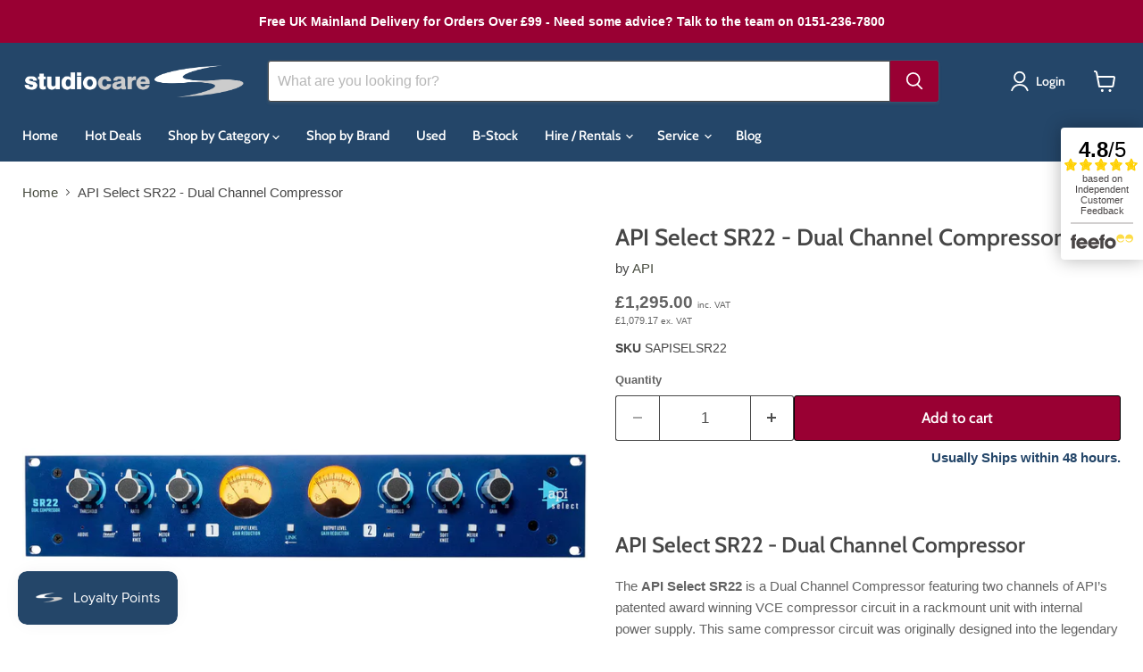

--- FILE ---
content_type: text/html; charset=utf-8
request_url: https://studiocare.com/products/api-select-sr22-dual-channel-compressor
body_size: 54083
content:
<!doctype html>
<html class="no-js no-touch" lang="en">
  <head>
    <meta charset="utf-8">
    <meta http-equiv="x-ua-compatible" content="IE=edge">

    <link rel="preconnect" href="https://cdn.shopify.com">
    <link rel="preconnect" href="https://fonts.shopifycdn.com">
    <link rel="preconnect" href="https://v.shopify.com">
    <link rel="preconnect" href="https://cdn.shopifycloud.com">

    <title>API Select SR22 - Dual Channel Compressor — Studiocare</title>

    
      <meta name="description" content="API Select SR22 - Dual Channel Compressor The API Select SR22 is a Dual Channel Compressor featuring two channels of API’s patented award winning VCE compressor circuit in a rackmount unit with internal power supply. This same compressor circuit was originally designed into the legendary ATI Paragon analogue live mixin">
    

    
      <link rel="shortcut icon" href="//studiocare.com/cdn/shop/files/SC_Favicon-blue_32x32.png?v=1753694138" type="image/png">
    

    
      <link rel="canonical" href="https://studiocare.com/products/api-select-sr22-dual-channel-compressor" />
    

    <meta name="viewport" content="width=device-width">

    
    





<meta property="og:site_name" content="Studiocare">
<meta property="og:url" content="https://studiocare.com/products/api-select-sr22-dual-channel-compressor">
<meta property="og:title" content="API Select SR22 - Dual Channel Compressor">
<meta property="og:type" content="product">
<meta property="og:description" content="API Select SR22 - Dual Channel Compressor The API Select SR22 is a Dual Channel Compressor featuring two channels of API’s patented award winning VCE compressor circuit in a rackmount unit with internal power supply. This same compressor circuit was originally designed into the legendary ATI Paragon analogue live mixin">




    
    
    

    
    
    <meta
      property="og:image"
      content="https://studiocare.com/cdn/shop/files/API-SR22-Dual-Compressor-front-face_1200x1200.webp?v=1735048931"
    />
    <meta
      property="og:image:secure_url"
      content="https://studiocare.com/cdn/shop/files/API-SR22-Dual-Compressor-front-face_1200x1200.webp?v=1735048931"
    />
    <meta property="og:image:width" content="1200" />
    <meta property="og:image:height" content="1200" />
    
    
    <meta property="og:image:alt" content="Social media image" />
  












<meta name="twitter:title" content="API Select SR22 - Dual Channel Compressor">
<meta name="twitter:description" content="API Select SR22 - Dual Channel Compressor The API Select SR22 is a Dual Channel Compressor featuring two channels of API’s patented award winning VCE compressor circuit in a rackmount unit with internal power supply. This same compressor circuit was originally designed into the legendary ATI Paragon analogue live mixin">


    
    
    
      
      
      <meta name="twitter:card" content="summary">
    
    
    <meta
      property="twitter:image"
      content="https://studiocare.com/cdn/shop/files/API-SR22-Dual-Compressor-front-face_1200x1200_crop_center.webp?v=1735048931"
    />
    <meta property="twitter:image:width" content="1200" />
    <meta property="twitter:image:height" content="1200" />
    
    
    <meta property="twitter:image:alt" content="Social media image" />
  



    <link rel="preload" href="//studiocare.com/cdn/fonts/cabin/cabin_n6.c6b1e64927bbec1c65aab7077888fb033480c4f7.woff2" as="font" crossorigin="anonymous">
    <link rel="preload" as="style" href="//studiocare.com/cdn/shop/t/44/assets/studiocare.css?v=164579328260324022701758796885">
    <link rel="preload" as="style" href="//studiocare.com/cdn/shop/t/44/assets/theme.css?v=18089919681304529211758795881">

    <script>window.performance && window.performance.mark && window.performance.mark('shopify.content_for_header.start');</script><meta id="shopify-digital-wallet" name="shopify-digital-wallet" content="/25629884462/digital_wallets/dialog">
<meta name="shopify-checkout-api-token" content="66a81256f15fe0bf0b34d10f3c0a2c11">
<meta id="in-context-paypal-metadata" data-shop-id="25629884462" data-venmo-supported="false" data-environment="production" data-locale="en_US" data-paypal-v4="true" data-currency="GBP">
<link rel="alternate" type="application/json+oembed" href="https://studiocare.com/products/api-select-sr22-dual-channel-compressor.oembed">
<script async="async" src="/checkouts/internal/preloads.js?locale=en-GB"></script>
<script id="shopify-features" type="application/json">{"accessToken":"66a81256f15fe0bf0b34d10f3c0a2c11","betas":["rich-media-storefront-analytics"],"domain":"studiocare.com","predictiveSearch":true,"shopId":25629884462,"locale":"en"}</script>
<script>var Shopify = Shopify || {};
Shopify.shop = "studiocare.myshopify.com";
Shopify.locale = "en";
Shopify.currency = {"active":"GBP","rate":"1.0"};
Shopify.country = "GB";
Shopify.theme = {"name":"Empire APO V12.00 - Variant Pricing Update (AH)","id":186419741046,"schema_name":"Empire","schema_version":"12.0.0","theme_store_id":838,"role":"main"};
Shopify.theme.handle = "null";
Shopify.theme.style = {"id":null,"handle":null};
Shopify.cdnHost = "studiocare.com/cdn";
Shopify.routes = Shopify.routes || {};
Shopify.routes.root = "/";</script>
<script type="module">!function(o){(o.Shopify=o.Shopify||{}).modules=!0}(window);</script>
<script>!function(o){function n(){var o=[];function n(){o.push(Array.prototype.slice.apply(arguments))}return n.q=o,n}var t=o.Shopify=o.Shopify||{};t.loadFeatures=n(),t.autoloadFeatures=n()}(window);</script>
<script id="shop-js-analytics" type="application/json">{"pageType":"product"}</script>
<script defer="defer" async type="module" src="//studiocare.com/cdn/shopifycloud/shop-js/modules/v2/client.init-shop-cart-sync_Bc8-qrdt.en.esm.js"></script>
<script defer="defer" async type="module" src="//studiocare.com/cdn/shopifycloud/shop-js/modules/v2/chunk.common_CmNk3qlo.esm.js"></script>
<script type="module">
  await import("//studiocare.com/cdn/shopifycloud/shop-js/modules/v2/client.init-shop-cart-sync_Bc8-qrdt.en.esm.js");
await import("//studiocare.com/cdn/shopifycloud/shop-js/modules/v2/chunk.common_CmNk3qlo.esm.js");

  window.Shopify.SignInWithShop?.initShopCartSync?.({"fedCMEnabled":true,"windoidEnabled":true});

</script>
<script>(function() {
  var isLoaded = false;
  function asyncLoad() {
    if (isLoaded) return;
    isLoaded = true;
    var urls = ["https:\/\/js.smile.io\/v1\/smile-shopify.js?shop=studiocare.myshopify.com","https:\/\/searchanise-ef84.kxcdn.com\/widgets\/shopify\/init.js?a=3a4a5p6a2a\u0026shop=studiocare.myshopify.com"];
    for (var i = 0; i < urls.length; i++) {
      var s = document.createElement('script');
      s.type = 'text/javascript';
      s.async = true;
      s.src = urls[i];
      var x = document.getElementsByTagName('script')[0];
      x.parentNode.insertBefore(s, x);
    }
  };
  if(window.attachEvent) {
    window.attachEvent('onload', asyncLoad);
  } else {
    window.addEventListener('load', asyncLoad, false);
  }
})();</script>
<script id="__st">var __st={"a":25629884462,"offset":0,"reqid":"b608d6cb-12c6-4e0f-870d-215a02ff662b-1762116787","pageurl":"studiocare.com\/products\/api-select-sr22-dual-channel-compressor","u":"1a0b73841c02","p":"product","rtyp":"product","rid":6901919023282};</script>
<script>window.ShopifyPaypalV4VisibilityTracking = true;</script>
<script id="captcha-bootstrap">!function(){'use strict';const t='contact',e='account',n='new_comment',o=[[t,t],['blogs',n],['comments',n],[t,'customer']],c=[[e,'customer_login'],[e,'guest_login'],[e,'recover_customer_password'],[e,'create_customer']],r=t=>t.map((([t,e])=>`form[action*='/${t}']:not([data-nocaptcha='true']) input[name='form_type'][value='${e}']`)).join(','),a=t=>()=>t?[...document.querySelectorAll(t)].map((t=>t.form)):[];function s(){const t=[...o],e=r(t);return a(e)}const i='password',u='form_key',d=['recaptcha-v3-token','g-recaptcha-response','h-captcha-response',i],f=()=>{try{return window.sessionStorage}catch{return}},m='__shopify_v',_=t=>t.elements[u];function p(t,e,n=!1){try{const o=window.sessionStorage,c=JSON.parse(o.getItem(e)),{data:r}=function(t){const{data:e,action:n}=t;return t[m]||n?{data:e,action:n}:{data:t,action:n}}(c);for(const[e,n]of Object.entries(r))t.elements[e]&&(t.elements[e].value=n);n&&o.removeItem(e)}catch(o){console.error('form repopulation failed',{error:o})}}const l='form_type',E='cptcha';function T(t){t.dataset[E]=!0}const w=window,h=w.document,L='Shopify',v='ce_forms',y='captcha';let A=!1;((t,e)=>{const n=(g='f06e6c50-85a8-45c8-87d0-21a2b65856fe',I='https://cdn.shopify.com/shopifycloud/storefront-forms-hcaptcha/ce_storefront_forms_captcha_hcaptcha.v1.5.2.iife.js',D={infoText:'Protected by hCaptcha',privacyText:'Privacy',termsText:'Terms'},(t,e,n)=>{const o=w[L][v],c=o.bindForm;if(c)return c(t,g,e,D).then(n);var r;o.q.push([[t,g,e,D],n]),r=I,A||(h.body.append(Object.assign(h.createElement('script'),{id:'captcha-provider',async:!0,src:r})),A=!0)});var g,I,D;w[L]=w[L]||{},w[L][v]=w[L][v]||{},w[L][v].q=[],w[L][y]=w[L][y]||{},w[L][y].protect=function(t,e){n(t,void 0,e),T(t)},Object.freeze(w[L][y]),function(t,e,n,w,h,L){const[v,y,A,g]=function(t,e,n){const i=e?o:[],u=t?c:[],d=[...i,...u],f=r(d),m=r(i),_=r(d.filter((([t,e])=>n.includes(e))));return[a(f),a(m),a(_),s()]}(w,h,L),I=t=>{const e=t.target;return e instanceof HTMLFormElement?e:e&&e.form},D=t=>v().includes(t);t.addEventListener('submit',(t=>{const e=I(t);if(!e)return;const n=D(e)&&!e.dataset.hcaptchaBound&&!e.dataset.recaptchaBound,o=_(e),c=g().includes(e)&&(!o||!o.value);(n||c)&&t.preventDefault(),c&&!n&&(function(t){try{if(!f())return;!function(t){const e=f();if(!e)return;const n=_(t);if(!n)return;const o=n.value;o&&e.removeItem(o)}(t);const e=Array.from(Array(32),(()=>Math.random().toString(36)[2])).join('');!function(t,e){_(t)||t.append(Object.assign(document.createElement('input'),{type:'hidden',name:u})),t.elements[u].value=e}(t,e),function(t,e){const n=f();if(!n)return;const o=[...t.querySelectorAll(`input[type='${i}']`)].map((({name:t})=>t)),c=[...d,...o],r={};for(const[a,s]of new FormData(t).entries())c.includes(a)||(r[a]=s);n.setItem(e,JSON.stringify({[m]:1,action:t.action,data:r}))}(t,e)}catch(e){console.error('failed to persist form',e)}}(e),e.submit())}));const S=(t,e)=>{t&&!t.dataset[E]&&(n(t,e.some((e=>e===t))),T(t))};for(const o of['focusin','change'])t.addEventListener(o,(t=>{const e=I(t);D(e)&&S(e,y())}));const B=e.get('form_key'),M=e.get(l),P=B&&M;t.addEventListener('DOMContentLoaded',(()=>{const t=y();if(P)for(const e of t)e.elements[l].value===M&&p(e,B);[...new Set([...A(),...v().filter((t=>'true'===t.dataset.shopifyCaptcha))])].forEach((e=>S(e,t)))}))}(h,new URLSearchParams(w.location.search),n,t,e,['guest_login'])})(!0,!0)}();</script>
<script integrity="sha256-52AcMU7V7pcBOXWImdc/TAGTFKeNjmkeM1Pvks/DTgc=" data-source-attribution="shopify.loadfeatures" defer="defer" src="//studiocare.com/cdn/shopifycloud/storefront/assets/storefront/load_feature-81c60534.js" crossorigin="anonymous"></script>
<script data-source-attribution="shopify.dynamic_checkout.dynamic.init">var Shopify=Shopify||{};Shopify.PaymentButton=Shopify.PaymentButton||{isStorefrontPortableWallets:!0,init:function(){window.Shopify.PaymentButton.init=function(){};var t=document.createElement("script");t.src="https://studiocare.com/cdn/shopifycloud/portable-wallets/latest/portable-wallets.en.js",t.type="module",document.head.appendChild(t)}};
</script>
<script data-source-attribution="shopify.dynamic_checkout.buyer_consent">
  function portableWalletsHideBuyerConsent(e){var t=document.getElementById("shopify-buyer-consent"),n=document.getElementById("shopify-subscription-policy-button");t&&n&&(t.classList.add("hidden"),t.setAttribute("aria-hidden","true"),n.removeEventListener("click",e))}function portableWalletsShowBuyerConsent(e){var t=document.getElementById("shopify-buyer-consent"),n=document.getElementById("shopify-subscription-policy-button");t&&n&&(t.classList.remove("hidden"),t.removeAttribute("aria-hidden"),n.addEventListener("click",e))}window.Shopify?.PaymentButton&&(window.Shopify.PaymentButton.hideBuyerConsent=portableWalletsHideBuyerConsent,window.Shopify.PaymentButton.showBuyerConsent=portableWalletsShowBuyerConsent);
</script>
<script data-source-attribution="shopify.dynamic_checkout.cart.bootstrap">document.addEventListener("DOMContentLoaded",(function(){function t(){return document.querySelector("shopify-accelerated-checkout-cart, shopify-accelerated-checkout")}if(t())Shopify.PaymentButton.init();else{new MutationObserver((function(e,n){t()&&(Shopify.PaymentButton.init(),n.disconnect())})).observe(document.body,{childList:!0,subtree:!0})}}));
</script>
<script id='scb4127' type='text/javascript' async='' src='https://studiocare.com/cdn/shopifycloud/privacy-banner/storefront-banner.js'></script><link id="shopify-accelerated-checkout-styles" rel="stylesheet" media="screen" href="https://studiocare.com/cdn/shopifycloud/portable-wallets/latest/accelerated-checkout-backwards-compat.css" crossorigin="anonymous">
<style id="shopify-accelerated-checkout-cart">
        #shopify-buyer-consent {
  margin-top: 1em;
  display: inline-block;
  width: 100%;
}

#shopify-buyer-consent.hidden {
  display: none;
}

#shopify-subscription-policy-button {
  background: none;
  border: none;
  padding: 0;
  text-decoration: underline;
  font-size: inherit;
  cursor: pointer;
}

#shopify-subscription-policy-button::before {
  box-shadow: none;
}

      </style>

<script>window.performance && window.performance.mark && window.performance.mark('shopify.content_for_header.end');</script>
    <link href="//studiocare.com/cdn/shop/t/44/assets/studiocare.css?v=164579328260324022701758796885" rel="stylesheet" type="text/css" media="all" />
    <link href="//studiocare.com/cdn/shop/t/44/assets/theme.css?v=18089919681304529211758795881" rel="stylesheet" type="text/css" media="all" />

    
      <link href="//studiocare.com/cdn/shop/t/44/assets/ripple.css?v=100240391239311985871758795881" rel="stylesheet" type="text/css" media="all" />
    

    
    <script>
      window.Theme = window.Theme || {};
      window.Theme.version = '12.0.0';
      window.Theme.name = 'Empire';
      window.Theme.routes = {
        "root_url": "/",
        "account_url": "/account",
        "account_login_url": "/account/login",
        "account_logout_url": "/account/logout",
        "account_register_url": "/account/register",
        "account_addresses_url": "/account/addresses",
        "collections_url": "/collections",
        "all_products_collection_url": "/collections/all",
        "search_url": "/search",
        "predictive_search_url": "/search/suggest",
        "cart_url": "/cart",
        "cart_add_url": "/cart/add",
        "cart_change_url": "/cart/change",
        "cart_clear_url": "/cart/clear",
        "product_recommendations_url": "/recommendations/products",
      };
    </script>
    
    
      <script src="//studiocare.com/cdn/shop/t/44/assets/studiocare-custom-product.js?v=13175547707174501351758796126" defer></script>
    
  <!-- BEGIN app block: shopify://apps/shopacado-discounts/blocks/enable/5950831a-4e4e-40a4-82b0-674110b50a14 -->

<script>
    if (!window.shopacado) window.shopacado = {};
    
    window.shopacado.waitForDomLoad = function (callback) {
        if (document.readyState === "complete" || (document.readyState !== "loading" && !document.documentElement.doScroll)) {
            callback();
        } else {
            document.addEventListener("DOMContentLoaded", callback);
        }
    };

    window.shopacado.debug = false;
    window.shopacado.themeSettings = {"product_page_price_selector":"div.product-pricing \u003e div.price \u003e div \u003e span.money","product_page_lowest_price_message":"As low as {{price}}","product_page_lowest_price_initial_update_delay":0,"variant_change_detection":{"event":"variant-change","method":"el_event_listener","selector":"variant-selection.variant-selection"},"cart_update_detection":{"note":"uses xmlhttprequest"},"product_title_selector":null,"regular_product_title_selector":".cart-item--content-title a","intercept_ajax":true,"intercept_xmlhttprequest":false,"intercept_cartchangeurl":false};
    window.shopacado.app_root_url = '/apps/appikon_discounted_pricing';

    
        console.log("Shopacado: Single Discount Mode");

        
        window.shopacado.interceptAjax = true;
        

        
        window.shopacado.interceptXMLHttpRequest = false;
        

        
        window.shopacado.interceptCartChangeUrl = false;
        

        window.shopacado.payload = {
            customer: {}
        };
    
        
    
        
    
        
        
        

        
            window.shopacado.product = {
                id: 6901919023282,
                collections: []
            };

            
                window.shopacado.product.collections.push(158191058990)
            
                window.shopacado.product.collections.push(675647357302)
            
                window.shopacado.product.collections.push(158187782190)
            
                window.shopacado.product.collections.push(159424479278)
            
        
    
        
            window.shopacado.payload.cart = {"note":null,"attributes":{},"original_total_price":0,"total_price":0,"total_discount":0,"total_weight":0.0,"item_count":0,"items":[],"requires_shipping":false,"currency":"GBP","items_subtotal_price":0,"cart_level_discount_applications":[],"checkout_charge_amount":0};
            ["requires_shipping", "total_discount", "item_count", "total_weight"].map(function(a) {
                delete window.shopacado.payload.cart[a]
            })
            window.shopacado.payload.cart.items = [];
            window.shopacado.payload.cart_product_ids = [];
            window.shopacado.payload.cart_collection_ids = [];
            
            window.shopacado.payload.adp_page = "cart";
        
    

    window.shopacadoLegacy = {"money_format":"£{{amount}}","adp_discount_tiers_default_html":"\u003cdiv class=\"adp-discount-tiers\"\u003e\n    \u003ch4\u003e{{{product_message}}}\u003c\/h4\u003e\n    \u003ctable class=\"adp-discount-table\"\u003e\n        \u003cthead\u003e\n        \u003ctr\u003e\n            \u003cth\u003eMinimum Qty\u003c\/th\u003e\n            \u003cth\u003eDiscount\u003c\/th\u003e\n        \u003c\/tr\u003e\n        \u003c\/thead\u003e\n        \u003ctbody\u003e\n        {{#vol_rows}}\n        \u003ctr\u003e\n            \u003ctd\u003e{{{quantity}}} +\u003c\/td\u003e\n            \u003ctd\u003e{{{price.title}}}\u003c\/td\u003e\n        \u003c\/tr\u003e\n        {{\/vol_rows}}\n        \u003c\/tbody\u003e\n    \u003c\/table\u003e\n\u003c\/div\u003e\n","adp_discount_tiers_detailed_html":"\u003cdiv class=\"adp-discount-tiers\"\u003e\u003ch4\u003e{{{product_message}}}\u003c\/h4\u003e\n    \u003ctable class=\"adp-discount-table\"\u003e\n        \u003cthead\u003e\n        \u003ctr\u003e\n            \u003cth\u003eQty\u003c\/th\u003e\n            \u003cth\u003eDiscount\u003c\/th\u003e\n        \u003c\/tr\u003e\n        \u003c\/thead\u003e\n        \u003ctbody\u003e {{#vol_rows}}\n        \u003ctr\u003e\n            \u003ctd\u003eBuy {{{quantity}}}\u003c\/td\u003e\n            \u003ctd\u003e{{{price.title}}} each\u003c\/td\u003e\n        \u003c\/tr\u003e\n        {{\/vol_rows}}\n        \u003c\/tbody\u003e\n    \u003c\/table\u003e\n\u003c\/div\u003e\n","adp_discount_tiers_grid_html":"\u003cdiv class=\"adp-discount-tiers\"\u003e\u003ch4\u003e{{{product_message}}}\u003c\/h4\u003e\n    \u003ctable class=\"adp-discount-table\"\u003e\n        \u003cthead\u003e\n        \u003ctr\u003e\n            \u003cth\u003eMinimum Qty\u003c\/th\u003e\n            \u003cth\u003eMaximum Qty\u003c\/th\u003e\n            \u003cth\u003eDiscount\u003c\/th\u003e\n        \u003c\/tr\u003e\n        \u003c\/thead\u003e\n        \u003ctbody\u003e {{#vol_rows}}\n        \u003ctr\u003e\n            \u003ctd\u003e{{{quantity}}}\u003c\/td\u003e\n            \u003ctd\u003e{{{next_range_qty}}}\u003c\/td\u003e\n            \u003ctd\u003e{{{price.title}}}\u003c\/td\u003e\n        \u003c\/tr\u003e\n        {{\/vol_rows}}\n        \u003c\/tbody\u003e\n    \u003c\/table\u003e\n\u003c\/div\u003e\n","adp_discount_tiers_grid_alt_html":"\u003cdiv class=\"adp-discount-tiers\"\u003e\u003ch4\u003e{{{product_message}}}\u003c\/h4\u003e\n    \u003ctable class=\"adp-discount-table\"\u003e\n        \u003cthead\u003e\n        \u003ctr\u003e\n            \u003cth\u003eQty\u003c\/th\u003e\n            \u003cth\u003eDiscount\u003c\/th\u003e\n        \u003c\/tr\u003e\n        \u003c\/thead\u003e\n        \u003ctbody\u003e {{#vol_rows}}\n        \u003ctr\u003e\n            \u003ctd\u003e{{{quantity}}} - {{{next_range_qty}}}\u003c\/td\u003e\n            \u003ctd\u003e{{{price.title}}}\u003c\/td\u003e\n        \u003c\/tr\u003e\n        {{\/vol_rows}}\n        \u003c\/tbody\u003e\n    \u003c\/table\u003e\n\u003c\/div\u003e\n","adp_buy_x_discount_tiers_html":"\u003cdiv class=\"adp-discount-tiers\"\u003e\u003ch4\u003e{{{product_message}}}\u003c\/h4\u003e\n    \u003ctable class=\"adp-discount-table\"\u003e\n        \u003cthead\u003e\n        \u003ctr\u003e\n            \u003cth\u003eQty\u003c\/th\u003e\n            \u003cth\u003eDiscount\u003c\/th\u003e\n        \u003c\/tr\u003e\n        \u003c\/thead\u003e\n        \u003ctbody\u003e {{#vol_rows}}\n        \u003ctr\u003e\n            \u003ctd\u003eBuy {{{quantity}}}\u003c\/td\u003e\n            \u003ctd\u003e{{{price.title}}}\u003c\/td\u003e\n        \u003c\/tr\u003e\n        {{\/vol_rows}}\n        \u003c\/tbody\u003e\n    \u003c\/table\u003e\n\u003c\/div\u003e\n","adp_discount_table_design_css":".adp-discount-tiers h4 {\n    text-align: inherit;\n    color: inherit;\n    font-size: inherit;\n    background-color: inherit;\n}\n\ntable.adp-discount-table th {\n    background-color: inherit;\n    border-color: #244669;\n    color: inherit;\n    border-width: inherit;\n    font-size: inherit;\n    padding: 4px;\n    text-align: center;\n    border-style: solid;\n}\n\ntable.adp-discount-table td {\n    background-color: inherit;\n    border-color: #244669;\n    color: inherit;\n    border-width: inherit;\n    font-size: inherit;\n    padding: 4px;\n    text-align: center;\n    border-style: solid;\n}\n\ntable.adp-discount-table {\n    min-width: inherit;\n    max-width: inherit;\n    border-color: inherit;\n    border-width: 1px;\n    font-family: inherit;\n    border-collapse: collapse;\n    margin: auto;\n    width: 100%;\n}\n\ntable.adp-discount-table td:last-child {\n    color: inherit;\n    background-color: inherit;\n    font-family: inherit;\n    font-size: inherit;\n}\n","notification_bar_design_css":"div#appikon-notification-bar {\n    font-size: 100%;\n    background-color: #990033;\n    padding: 12px;\n    color: #FFFFFF;\n    font-family: inherit;\n    z-index: 9999999999999;\n    display: none;\n    left: 0px;\n    width: 100%;\n    margin: 0px;\n    margin-bottom: 20px;\n    text-align: center;\n    text-transform: none;\n}\n\n.appikon-cart-item-success-notes, .appikon-cart-item-upsell-notes {\n    display: block;\n    font-weight: bold;\n    color: #0078BD;\n    font-size: 80%;\n}\n\n#appikon-discount-item {\n    font-size: 60%;\n    padding-top: 5px;\n    padding-bottom: 5px;\n}\n\n#appikon-summary-item {\n    font-size: 60%;\n    padding-top: 5px;\n    padding-bottom: 5px;\n}","avoid_cart_quantity_adjustment":false,"quantities_refresh_over_submit":false,"custom_css":"","custom_js":"","custom_js_settings":"","show_cart_notification_bar":true,"show_product_notification_bar":true,"discount_mode":"DRAFT","vd_placement_settings":{"placement":"AFTER","final_selector":"","use_app_blocks":true,"custom_js":null},"notification_placement_settings":{"final_selector":null,"placement":"AFTER","use_app_blocks":true},"notification_cart_placement_settings":{"final_selector":null,"placement":"AFTER","use_app_blocks":true},"discount_code_apply_button":"Apply","discount_code_placeholder_text":"Discount Code","discount_code_settings":{"inputPlacementSelector":"#appikon-discount-item","inputPlacementPosition":"AFTER"},"show_discount_code":false,"shop":"studiocare.myshopify.com","is_dynamic_insertion":true,"listen_to_ajax_cart_events_strategy":true,"installed":true,"use_compare_at_price":false,"multicurrency_code":"if (window.theme \u0026\u0026 window.theme.moneyFormat) {\n                window.appikon.multicurrency.moneyFormat = window.theme.moneyFormat;\n            } else if (window.theme \u0026\u0026 window.theme.strings \u0026\u0026 window.theme.strings.moneyFormat) {\n                window.appikon.multicurrency.moneyFormat = window.theme.strings.moneyFormat;\n            } else if (window.Theme \u0026\u0026 window.Theme.strings \u0026\u0026 window.Theme.strings.moneyFormat) {\n                window.appikon.multicurrency.moneyFormat = window.Theme.strings.moneyFormat;\n            } else if (window.Theme \u0026\u0026 window.Theme.moneyFormat) {\n                window.appikon.multicurrency.moneyFormat = window.Theme.moneyFormat;\n            } else if (window.mwSwitcherObjects \u0026\u0026 window.mwSwitcherObjects.shop.money_format){\n                window.appikon.multicurrency.moneyFormat = window.mwSwitcherObjects.shop.money_format;\n            } else if (window.Shopify.currency \u0026\u0026 window.Shopify.currency.active \u0026\u0026 window.Currency \u0026\u0026 window.Currency.money_format \u0026\u0026 window.Currency.money_format[window.Shopify.currency.active]) {\n                window.appikon.multicurrency.moneyFormat = window.Currency.money_format[window.Shopify.currency.active];\n            } else if (window.Currency \u0026\u0026 window.Currency.currentCurrency \u0026\u0026 window.Currency.moneyFormats \u0026\u0026 window.Currency.moneyFormats[window.Currency.currentCurrency]) {\n                window.appikon.multicurrency.moneyFormat = window.Currency.moneyFormats[window.Currency.currentCurrency].money_format;\n            } else if (window.ACSCurrency \u0026\u0026 window.ACSCurrency.currentCurrency) {\n                window.appikon.multicurrency.moneyFormat = window.ACSCurrency.moneyFormats[window.ACSCurrency.currentCurrency].money_format;\n            } else if (window.FlashsearchThemeSettings \u0026\u0026 window.FlashsearchThemeSettings.shop \u0026\u0026 window.FlashsearchThemeSettings.shop.moneyFormat) {\n                window.appikon.multicurrency.moneyFormat = window.FlashsearchThemeSettings.shop.moneyFormat;\n            }\n\n            typeof continuePageLoad === \"function\" \u0026\u0026 continuePageLoad();","code_version":"2.0.2","product_page_price_selector":"","checkout_selector":"","drawer_cart_selector":"","terms_selector":"","drawer_cart_product_title_selector":"","drawer_cart_line_price_selector":"","drawer_cart_unit_price_selector":"","drawer_cart_sub_total_selector":"","regular_cart_product_title_selector":".cart-item--content-title a","regular_cart_line_price_selector":"","regular_cart_unit_price_selector":"","regular_cart_sub_total_selector":"","app_root_url":"\/apps\/appikon_discounted_pricing","appikon_cart_x_requested_with":"","jquery_url":"code.jquery.com\/jquery-3.6.3.min.js","intercept_fetch_calls":false,"page_load_delay":0,"debug":true,"discount_table_code":"\/\/ using app blocks for discount tables"}
</script>


<script src="https://cdn.shopify.com/extensions/4594f4fe-0288-4a13-886e-2ae30c783d17/shopacado-volume-discounts-43/assets/shopacado-additional.js" async></script>




<script>
    window.shopacado.waitForDomLoad(() => {

        

    });
</script>


<script>
    window.shopacado.waitForDomLoad(() => {
        
    
        const el = document.querySelector("variant-selection.variant-selection");
        if (el) {
            el.addEventListener("variant-change", (data) => {
                if (data) {
                    setTimeout(() => {
                        if (data.detail?.variant?.price) {
                            window.shopacado.productUpdateWithNewPrice(data.detail.variant.price);
                        } else if (data.target?.currentVariant?.price) {
                            window.shopacado.productUpdateWithNewPrice(data.target.currentVariant.price);
                        }
                    }, window.shopacado.themeSettings?.variant_change_detection?.delay || 0);
                }
            });
        }
        
        



        setTimeout(() => {
            const lowest_price_el = document.getElementById("shopacado-lowest-price");
            console.log("Lowest Price Element", lowest_price_el);
            if (lowest_price_el) {
                if (typeof window.shopacado.prepPageForLowestPrice === "function") {
                    window.shopacado.prepPageForLowestPrice();
                }
                
                window.shopacado.showLowestPriceFromElement(lowest_price_el);
            }
        }, window.shopacado.themeSettings?.product_page_lowest_price_initial_update_delay || 0);
    });
</script>


<link href="//cdn.shopify.com/extensions/4594f4fe-0288-4a13-886e-2ae30c783d17/shopacado-volume-discounts-43/assets/shopacado-legacy.css" rel="stylesheet" type="text/css" media="all" />

<style>
    .adp-discount-tiers h4 {
    text-align: inherit;
    color: inherit;
    font-size: inherit;
    background-color: inherit;
}

table.adp-discount-table th {
    background-color: inherit;
    border-color: #244669;
    color: inherit;
    border-width: inherit;
    font-size: inherit;
    padding: 4px;
    text-align: center;
    border-style: solid;
}

table.adp-discount-table td {
    background-color: inherit;
    border-color: #244669;
    color: inherit;
    border-width: inherit;
    font-size: inherit;
    padding: 4px;
    text-align: center;
    border-style: solid;
}

table.adp-discount-table {
    min-width: inherit;
    max-width: inherit;
    border-color: inherit;
    border-width: 1px;
    font-family: inherit;
    border-collapse: collapse;
    margin: auto;
    width: 100%;
}

table.adp-discount-table td:last-child {
    color: inherit;
    background-color: inherit;
    font-family: inherit;
    font-size: inherit;
}

</style>

<style>
    div#appikon-notification-bar {
    font-size: 100%;
    background-color: #990033;
    padding: 12px;
    color: #FFFFFF;
    font-family: inherit;
    z-index: 9999999999999;
    display: none;
    left: 0px;
    width: 100%;
    margin: 0px;
    margin-bottom: 20px;
    text-align: center;
    text-transform: none;
}

.appikon-cart-item-success-notes, .appikon-cart-item-upsell-notes {
    display: block;
    font-weight: bold;
    color: #0078BD;
    font-size: 80%;
}

#appikon-discount-item {
    font-size: 60%;
    padding-top: 5px;
    padding-bottom: 5px;
}

#appikon-summary-item {
    font-size: 60%;
    padding-top: 5px;
    padding-bottom: 5px;
}
</style>

<style>
    
</style>

<style>
    div#shopacado-banner {
        position: absolute;
        top: 0;
        left: 0;
        background-color: #DDEEEE;
        width: 100%;
        height: 50px;
        z-index:99999;
    }
    
    div#shopacado-banner-content {
        width: 800px;
        margin: 0 auto;
        padding: 10px;
        text-align: center
    }

    .shopacado-hidden {
        display: none;
    }

    .push-down {
        margin-top: 70px;
    }
</style>


<!-- END app block --><!-- BEGIN app block: shopify://apps/hulk-form-builder/blocks/app-embed/b6b8dd14-356b-4725-a4ed-77232212b3c3 --><!-- BEGIN app snippet: hulkapps-formbuilder-theme-ext --><script type="text/javascript">
  
  if (typeof window.formbuilder_customer != "object") {
        window.formbuilder_customer = {}
  }

  window.hulkFormBuilder = {
    form_data: {"form_20KbQCDmI6SnwHLP4q7GhQ":{"uuid":"20KbQCDmI6SnwHLP4q7GhQ","form_name":"An Evening with API RSVP","form_data":{"div_back_gradient_1":"#fff","div_back_gradient_2":"#fff","back_color":"#fff","form_title":"\u003cp\u003e\u0026nbsp;\u003c\/p\u003e\n\n\u003cp\u003eRSVP - API Evening\u003c\/p\u003e\n","form_submit":"Submit","after_submit":"hideAndmessage","after_submit_msg":"","captcha_enable":"no","label_style":"blockLabels","input_border_radius":"2","back_type":"transparent","input_back_color":"#fff","input_back_color_hover":"#fff","back_shadow":"none","label_font_clr":"#333333","input_font_clr":"#333333","button_align":"leftBtn","button_clr":"#fff","button_back_clr":"#333333","button_border_radius":"2","form_width":"600px","form_border_size":"2","form_border_clr":"#c7c7c7","form_border_radius":"1","label_font_size":"14","input_font_size":"12","button_font_size":"16","form_padding":"35","input_border_color":"#ccc","input_border_color_hover":"#ccc","btn_border_clr":"#333333","btn_border_size":"1","form_name":"An Evening with API RSVP","":"sales@studiocare.com","form_emails":"sales@studiocare.com","admin_email_subject":"New form submission received.","admin_email_message":"Hi [first-name of store owner],\u003cbr\u003eSomeone just submitted a response to your form.\u003cbr\u003ePlease find the details below:","form_access_message":"\u003cp\u003ePlease login to access the form\u003cbr\u003eDo not have an account? Create account\u003c\/p\u003e","notification_email_send":true,"submition_single_email":"yes","capture_form_submission_counts":"no","custom_count_number":"","form_banner":"https:\/\/form-builder-by-hulkapps.s3.amazonaws.com\/uploads\/studiocare.myshopify.com\/backend_image\/API_logo.jpg","form_banner_alignment":"center","banner_img_height":"200","banner_img_width":"200","shopify_customer_create":"yes","customer_account_activation_email":"yes","formElements":[{"Conditions":{},"type":"text","position":0,"label":"Name","page_number":1},{"type":"email","position":1,"label":"Email","required":"yes","email_confirm":"yes","Conditions":{},"page_number":1}]},"is_spam_form":false,"shop_uuid":"XD4Nu4UtWE4_EWqnJ3f3fg","shop_timezone":"Europe\/London","shop_id":88709,"shop_is_after_submit_enabled":true,"shop_shopify_plan":"shopify_plus","shop_shopify_domain":"studiocare.myshopify.com","shop_remove_watermark":false,"shop_created_at":"2023-07-31T09:24:32.404-05:00"}},
    shop_data: {"shop_XD4Nu4UtWE4_EWqnJ3f3fg":{"shop_uuid":"XD4Nu4UtWE4_EWqnJ3f3fg","shop_timezone":"Europe\/London","shop_id":88709,"shop_is_after_submit_enabled":true,"shop_shopify_plan":"shopify_plus","shop_shopify_domain":"studiocare.myshopify.com","shop_remove_watermark":false,"shop_created_at":"2023-07-31T09:24:32.404-05:00","is_skip_metafield":false,"shop_deleted":false,"shop_disabled":false}},
    settings_data: {"shop_settings":{"shop_customise_msgs":[],"default_customise_msgs":{"is_required":"is required","thank_you":"Thank you! The form was submitted successfully.","processing":"Processing...","valid_data":"Please provide valid data","valid_email":"Provide valid email format","valid_tags":"HTML Tags are not allowed","valid_phone":"Provide valid phone number","valid_captcha":"Please provide valid captcha response","valid_url":"Provide valid URL","only_number_alloud":"Provide valid number in","number_less":"must be less than","number_more":"must be more than","image_must_less":"Image must be less than 20MB","image_number":"Images allowed","image_extension":"Invalid extension! Please provide image file","error_image_upload":"Error in image upload. Please try again.","error_file_upload":"Error in file upload. Please try again.","your_response":"Your response","error_form_submit":"Error occur.Please try again after sometime.","email_submitted":"Form with this email is already submitted","invalid_email_by_zerobounce":"The email address you entered appears to be invalid. Please check it and try again.","download_file":"Download file","card_details_invalid":"Your card details are invalid","card_details":"Card details","please_enter_card_details":"Please enter card details","card_number":"Card number","exp_mm":"Exp MM","exp_yy":"Exp YY","crd_cvc":"CVV","payment_value":"Payment amount","please_enter_payment_amount":"Please enter payment amount","address1":"Address line 1","address2":"Address line 2","city":"City","province":"Province","zipcode":"Zip code","country":"Country","blocked_domain":"This form does not accept addresses from","file_must_less":"File must be less than 20MB","file_extension":"Invalid extension! Please provide file","only_file_number_alloud":"files allowed","previous":"Previous","next":"Next","must_have_a_input":"Please enter at least one field.","please_enter_required_data":"Please enter required data","atleast_one_special_char":"Include at least one special character","atleast_one_lowercase_char":"Include at least one lowercase character","atleast_one_uppercase_char":"Include at least one uppercase character","atleast_one_number":"Include at least one number","must_have_8_chars":"Must have 8 characters long","be_between_8_and_12_chars":"Be between 8 and 12 characters long","please_select":"Please Select","phone_submitted":"Form with this phone number is already submitted","user_res_parse_error":"Error while submitting the form","valid_same_values":"values must be same","product_choice_clear_selection":"Clear Selection","picture_choice_clear_selection":"Clear Selection","remove_all_for_file_image_upload":"Remove All","invalid_file_type_for_image_upload":"You can't upload files of this type.","invalid_file_type_for_signature_upload":"You can't upload files of this type.","max_files_exceeded_for_file_upload":"You can not upload any more files.","max_files_exceeded_for_image_upload":"You can not upload any more files.","file_already_exist":"File already uploaded","max_limit_exceed":"You have added the maximum number of text fields.","cancel_upload_for_file_upload":"Cancel upload","cancel_upload_for_image_upload":"Cancel upload","cancel_upload_for_signature_upload":"Cancel upload"},"shop_blocked_domains":[]}},
    features_data: {"shop_plan_features":{"shop_plan_features":["unlimited-forms","full-design-customization","export-form-submissions","multiple-recipients-for-form-submissions","multiple-admin-notifications","enable-captcha","unlimited-file-uploads","save-submitted-form-data","set-auto-response-message","conditional-logic","form-banner","save-as-draft-facility","include-user-response-in-admin-email","disable-form-submission","removing-powered-by-hulkapps","mail-platform-integration","stripe-payment-integration","pre-built-templates","create-customer-account-on-shopify","google-analytics-3-by-tracking-id","facebook-pixel-id","bing-uet-pixel-id","advanced-js","advanced-css","api-available","customize-form-message","hidden-field","restrict-from-submissions-per-one-user","utm-tracking","ratings","privacy-notices","heading","paragraph","shopify-flow-trigger","domain-setup","block-domain","address","html-code","form-schedule","after-submit-script","customize-form-scrolling","on-form-submission-record-the-referrer-url","password","duplicate-the-forms","include-user-response-in-auto-responder-email","elements-add-ons","admin-and-auto-responder-email-with-tokens","email-export","premium-support","google-analytics-4-by-measurement-id","google-ads-for-tracking-conversion","validation-field","file-upload","load_form_as_popup","advanced_conditional_logic"]}},
    shop: null,
    shop_id: null,
    plan_features: null,
    validateDoubleQuotes: false,
    assets: {
      extraFunctions: "https://cdn.shopify.com/extensions/0199e1a0-85eb-7049-b3f8-05e35978150e/form_builder-46/assets/extra-functions.js",
      extraStyles: "https://cdn.shopify.com/extensions/0199e1a0-85eb-7049-b3f8-05e35978150e/form_builder-46/assets/extra-styles.css",
      bootstrapStyles: "https://cdn.shopify.com/extensions/0199e1a0-85eb-7049-b3f8-05e35978150e/form_builder-46/assets/theme-app-extension-bootstrap.css"
    },
    translations: {
      htmlTagNotAllowed: "HTML Tags are not allowed",
      sqlQueryNotAllowed: "SQL Queries are not allowed",
      doubleQuoteNotAllowed: "Double quotes are not allowed",
      vorwerkHttpWwwNotAllowed: "The words \u0026#39;http\u0026#39; and \u0026#39;www\u0026#39; are not allowed. Please remove them and try again.",
      maxTextFieldsReached: "You have added the maximum number of text fields.",
      avoidNegativeWords: "Avoid negative words: Don\u0026#39;t use negative words in your contact message.",
      customDesignOnly: "This form is for custom designs requests. For general inquiries please contact our team at info@stagheaddesigns.com",
      zerobounceApiErrorMsg: "We couldn\u0026#39;t verify your email due to a technical issue. Please try again later.",
    }

  }

  

  window.FbThemeAppExtSettingsHash = {}
  
</script><!-- END app snippet --><!-- END app block --><!-- BEGIN app block: shopify://apps/simprosys-google-shopping-feed/blocks/core_settings_block/1f0b859e-9fa6-4007-97e8-4513aff5ff3b --><!-- BEGIN: GSF App Core Tags & Scripts by Simprosys Google Shopping Feed -->









<!-- END: GSF App Core Tags & Scripts by Simprosys Google Shopping Feed -->
<!-- END app block --><script src="https://cdn.shopify.com/extensions/0199bbd7-88af-7e3b-8ed8-7793ff02341b/terms-relentless-118/assets/terms.js" type="text/javascript" defer="defer"></script>
<link href="https://cdn.shopify.com/extensions/0199bbd7-88af-7e3b-8ed8-7793ff02341b/terms-relentless-118/assets/style.min.css" rel="stylesheet" type="text/css" media="all">
<link href="https://cdn.shopify.com/extensions/abd62dc5-a83a-4c87-a539-0cdf2a82168f/1.3.0/assets/optimised-widgets-visibility.css" rel="stylesheet" type="text/css" media="all">
<script src="https://cdn.shopify.com/extensions/4594f4fe-0288-4a13-886e-2ae30c783d17/shopacado-volume-discounts-43/assets/shopacado-global.js" type="text/javascript" defer="defer"></script>
<link href="https://cdn.shopify.com/extensions/4594f4fe-0288-4a13-886e-2ae30c783d17/shopacado-volume-discounts-43/assets/shopacado-global.css" rel="stylesheet" type="text/css" media="all">
<script src="https://cdn.shopify.com/extensions/0199e1a0-85eb-7049-b3f8-05e35978150e/form_builder-46/assets/form-builder-script.js" type="text/javascript" defer="defer"></script>
<link href="https://cdn.shopify.com/extensions/019a2a8e-1934-70c6-b8f6-ae45e7449fb2/advanced-product-options-166/assets/mws_apo_bundle.css" rel="stylesheet" type="text/css" media="all">
<script src="https://cdn.shopify.com/extensions/019a26a9-fb7e-792f-8791-2baa6b23fbe2/smile-shopify-app-extensions-238/assets/smile-loader.js" type="text/javascript" defer="defer"></script>
<link href="https://monorail-edge.shopifysvc.com" rel="dns-prefetch">
<script>(function(){if ("sendBeacon" in navigator && "performance" in window) {try {var session_token_from_headers = performance.getEntriesByType('navigation')[0].serverTiming.find(x => x.name == '_s').description;} catch {var session_token_from_headers = undefined;}var session_cookie_matches = document.cookie.match(/_shopify_s=([^;]*)/);var session_token_from_cookie = session_cookie_matches && session_cookie_matches.length === 2 ? session_cookie_matches[1] : "";var session_token = session_token_from_headers || session_token_from_cookie || "";function handle_abandonment_event(e) {var entries = performance.getEntries().filter(function(entry) {return /monorail-edge.shopifysvc.com/.test(entry.name);});if (!window.abandonment_tracked && entries.length === 0) {window.abandonment_tracked = true;var currentMs = Date.now();var navigation_start = performance.timing.navigationStart;var payload = {shop_id: 25629884462,url: window.location.href,navigation_start,duration: currentMs - navigation_start,session_token,page_type: "product"};window.navigator.sendBeacon("https://monorail-edge.shopifysvc.com/v1/produce", JSON.stringify({schema_id: "online_store_buyer_site_abandonment/1.1",payload: payload,metadata: {event_created_at_ms: currentMs,event_sent_at_ms: currentMs}}));}}window.addEventListener('pagehide', handle_abandonment_event);}}());</script>
<script id="web-pixels-manager-setup">(function e(e,d,r,n,o){if(void 0===o&&(o={}),!Boolean(null===(a=null===(i=window.Shopify)||void 0===i?void 0:i.analytics)||void 0===a?void 0:a.replayQueue)){var i,a;window.Shopify=window.Shopify||{};var t=window.Shopify;t.analytics=t.analytics||{};var s=t.analytics;s.replayQueue=[],s.publish=function(e,d,r){return s.replayQueue.push([e,d,r]),!0};try{self.performance.mark("wpm:start")}catch(e){}var l=function(){var e={modern:/Edge?\/(1{2}[4-9]|1[2-9]\d|[2-9]\d{2}|\d{4,})\.\d+(\.\d+|)|Firefox\/(1{2}[4-9]|1[2-9]\d|[2-9]\d{2}|\d{4,})\.\d+(\.\d+|)|Chrom(ium|e)\/(9{2}|\d{3,})\.\d+(\.\d+|)|(Maci|X1{2}).+ Version\/(15\.\d+|(1[6-9]|[2-9]\d|\d{3,})\.\d+)([,.]\d+|)( \(\w+\)|)( Mobile\/\w+|) Safari\/|Chrome.+OPR\/(9{2}|\d{3,})\.\d+\.\d+|(CPU[ +]OS|iPhone[ +]OS|CPU[ +]iPhone|CPU IPhone OS|CPU iPad OS)[ +]+(15[._]\d+|(1[6-9]|[2-9]\d|\d{3,})[._]\d+)([._]\d+|)|Android:?[ /-](13[3-9]|1[4-9]\d|[2-9]\d{2}|\d{4,})(\.\d+|)(\.\d+|)|Android.+Firefox\/(13[5-9]|1[4-9]\d|[2-9]\d{2}|\d{4,})\.\d+(\.\d+|)|Android.+Chrom(ium|e)\/(13[3-9]|1[4-9]\d|[2-9]\d{2}|\d{4,})\.\d+(\.\d+|)|SamsungBrowser\/([2-9]\d|\d{3,})\.\d+/,legacy:/Edge?\/(1[6-9]|[2-9]\d|\d{3,})\.\d+(\.\d+|)|Firefox\/(5[4-9]|[6-9]\d|\d{3,})\.\d+(\.\d+|)|Chrom(ium|e)\/(5[1-9]|[6-9]\d|\d{3,})\.\d+(\.\d+|)([\d.]+$|.*Safari\/(?![\d.]+ Edge\/[\d.]+$))|(Maci|X1{2}).+ Version\/(10\.\d+|(1[1-9]|[2-9]\d|\d{3,})\.\d+)([,.]\d+|)( \(\w+\)|)( Mobile\/\w+|) Safari\/|Chrome.+OPR\/(3[89]|[4-9]\d|\d{3,})\.\d+\.\d+|(CPU[ +]OS|iPhone[ +]OS|CPU[ +]iPhone|CPU IPhone OS|CPU iPad OS)[ +]+(10[._]\d+|(1[1-9]|[2-9]\d|\d{3,})[._]\d+)([._]\d+|)|Android:?[ /-](13[3-9]|1[4-9]\d|[2-9]\d{2}|\d{4,})(\.\d+|)(\.\d+|)|Mobile Safari.+OPR\/([89]\d|\d{3,})\.\d+\.\d+|Android.+Firefox\/(13[5-9]|1[4-9]\d|[2-9]\d{2}|\d{4,})\.\d+(\.\d+|)|Android.+Chrom(ium|e)\/(13[3-9]|1[4-9]\d|[2-9]\d{2}|\d{4,})\.\d+(\.\d+|)|Android.+(UC? ?Browser|UCWEB|U3)[ /]?(15\.([5-9]|\d{2,})|(1[6-9]|[2-9]\d|\d{3,})\.\d+)\.\d+|SamsungBrowser\/(5\.\d+|([6-9]|\d{2,})\.\d+)|Android.+MQ{2}Browser\/(14(\.(9|\d{2,})|)|(1[5-9]|[2-9]\d|\d{3,})(\.\d+|))(\.\d+|)|K[Aa][Ii]OS\/(3\.\d+|([4-9]|\d{2,})\.\d+)(\.\d+|)/},d=e.modern,r=e.legacy,n=navigator.userAgent;return n.match(d)?"modern":n.match(r)?"legacy":"unknown"}(),u="modern"===l?"modern":"legacy",c=(null!=n?n:{modern:"",legacy:""})[u],f=function(e){return[e.baseUrl,"/wpm","/b",e.hashVersion,"modern"===e.buildTarget?"m":"l",".js"].join("")}({baseUrl:d,hashVersion:r,buildTarget:u}),m=function(e){var d=e.version,r=e.bundleTarget,n=e.surface,o=e.pageUrl,i=e.monorailEndpoint;return{emit:function(e){var a=e.status,t=e.errorMsg,s=(new Date).getTime(),l=JSON.stringify({metadata:{event_sent_at_ms:s},events:[{schema_id:"web_pixels_manager_load/3.1",payload:{version:d,bundle_target:r,page_url:o,status:a,surface:n,error_msg:t},metadata:{event_created_at_ms:s}}]});if(!i)return console&&console.warn&&console.warn("[Web Pixels Manager] No Monorail endpoint provided, skipping logging."),!1;try{return self.navigator.sendBeacon.bind(self.navigator)(i,l)}catch(e){}var u=new XMLHttpRequest;try{return u.open("POST",i,!0),u.setRequestHeader("Content-Type","text/plain"),u.send(l),!0}catch(e){return console&&console.warn&&console.warn("[Web Pixels Manager] Got an unhandled error while logging to Monorail."),!1}}}}({version:r,bundleTarget:l,surface:e.surface,pageUrl:self.location.href,monorailEndpoint:e.monorailEndpoint});try{o.browserTarget=l,function(e){var d=e.src,r=e.async,n=void 0===r||r,o=e.onload,i=e.onerror,a=e.sri,t=e.scriptDataAttributes,s=void 0===t?{}:t,l=document.createElement("script"),u=document.querySelector("head"),c=document.querySelector("body");if(l.async=n,l.src=d,a&&(l.integrity=a,l.crossOrigin="anonymous"),s)for(var f in s)if(Object.prototype.hasOwnProperty.call(s,f))try{l.dataset[f]=s[f]}catch(e){}if(o&&l.addEventListener("load",o),i&&l.addEventListener("error",i),u)u.appendChild(l);else{if(!c)throw new Error("Did not find a head or body element to append the script");c.appendChild(l)}}({src:f,async:!0,onload:function(){if(!function(){var e,d;return Boolean(null===(d=null===(e=window.Shopify)||void 0===e?void 0:e.analytics)||void 0===d?void 0:d.initialized)}()){var d=window.webPixelsManager.init(e)||void 0;if(d){var r=window.Shopify.analytics;r.replayQueue.forEach((function(e){var r=e[0],n=e[1],o=e[2];d.publishCustomEvent(r,n,o)})),r.replayQueue=[],r.publish=d.publishCustomEvent,r.visitor=d.visitor,r.initialized=!0}}},onerror:function(){return m.emit({status:"failed",errorMsg:"".concat(f," has failed to load")})},sri:function(e){var d=/^sha384-[A-Za-z0-9+/=]+$/;return"string"==typeof e&&d.test(e)}(c)?c:"",scriptDataAttributes:o}),m.emit({status:"loading"})}catch(e){m.emit({status:"failed",errorMsg:(null==e?void 0:e.message)||"Unknown error"})}}})({shopId: 25629884462,storefrontBaseUrl: "https://studiocare.com",extensionsBaseUrl: "https://extensions.shopifycdn.com/cdn/shopifycloud/web-pixels-manager",monorailEndpoint: "https://monorail-edge.shopifysvc.com/unstable/produce_batch",surface: "storefront-renderer",enabledBetaFlags: ["2dca8a86"],webPixelsConfigList: [{"id":"570753202","configuration":"{\"config\":\"{\\\"google_tag_ids\\\":[\\\"AW-1064876035\\\"],\\\"target_country\\\":\\\"GB\\\",\\\"gtag_events\\\":[{\\\"type\\\":\\\"search\\\",\\\"action_label\\\":[\\\"G-MGN30ERN9W\\\",\\\"AW-1064876035\\\/N06nCIeSuLcbEIPw4vsD\\\"]},{\\\"type\\\":\\\"begin_checkout\\\",\\\"action_label\\\":[\\\"G-MGN30ERN9W\\\",\\\"AW-1064876035\\\/UhpPCJi-t7cbEIPw4vsD\\\"]},{\\\"type\\\":\\\"view_item\\\",\\\"action_label\\\":[\\\"G-MGN30ERN9W\\\",\\\"AW-1064876035\\\/Txz0CISSuLcbEIPw4vsD\\\"]},{\\\"type\\\":\\\"purchase\\\",\\\"action_label\\\":[\\\"G-MGN30ERN9W\\\",\\\"AW-1064876035\\\/YVHiCJW-t7cbEIPw4vsD\\\"]},{\\\"type\\\":\\\"page_view\\\",\\\"action_label\\\":[\\\"G-MGN30ERN9W\\\",\\\"AW-1064876035\\\/t2BBCIGSuLcbEIPw4vsD\\\"]},{\\\"type\\\":\\\"add_payment_info\\\",\\\"action_label\\\":[\\\"G-MGN30ERN9W\\\",\\\"AW-1064876035\\\/qJx0CIqSuLcbEIPw4vsD\\\"]},{\\\"type\\\":\\\"add_to_cart\\\",\\\"action_label\\\":[\\\"G-MGN30ERN9W\\\",\\\"AW-1064876035\\\/h-G1CJu-t7cbEIPw4vsD\\\"]}],\\\"enable_monitoring_mode\\\":false}\"}","eventPayloadVersion":"v1","runtimeContext":"OPEN","scriptVersion":"b2a88bafab3e21179ed38636efcd8a93","type":"APP","apiClientId":1780363,"privacyPurposes":[],"dataSharingAdjustments":{"protectedCustomerApprovalScopes":["read_customer_address","read_customer_email","read_customer_name","read_customer_personal_data","read_customer_phone"]}},{"id":"52461746","configuration":"{\"apiKey\":\"3a4a5p6a2a\", \"host\":\"searchserverapi.com\"}","eventPayloadVersion":"v1","runtimeContext":"STRICT","scriptVersion":"5559ea45e47b67d15b30b79e7c6719da","type":"APP","apiClientId":578825,"privacyPurposes":["ANALYTICS"],"dataSharingAdjustments":{"protectedCustomerApprovalScopes":["read_customer_personal_data"]}},{"id":"shopify-app-pixel","configuration":"{}","eventPayloadVersion":"v1","runtimeContext":"STRICT","scriptVersion":"0450","apiClientId":"shopify-pixel","type":"APP","privacyPurposes":["ANALYTICS","MARKETING"]},{"id":"shopify-custom-pixel","eventPayloadVersion":"v1","runtimeContext":"LAX","scriptVersion":"0450","apiClientId":"shopify-pixel","type":"CUSTOM","privacyPurposes":["ANALYTICS","MARKETING"]}],isMerchantRequest: false,initData: {"shop":{"name":"Studiocare","paymentSettings":{"currencyCode":"GBP"},"myshopifyDomain":"studiocare.myshopify.com","countryCode":"GB","storefrontUrl":"https:\/\/studiocare.com"},"customer":null,"cart":null,"checkout":null,"productVariants":[{"price":{"amount":1079.17,"currencyCode":"GBP"},"product":{"title":"API Select SR22 - Dual Channel Compressor","vendor":"API","id":"6901919023282","untranslatedTitle":"API Select SR22 - Dual Channel Compressor","url":"\/products\/api-select-sr22-dual-channel-compressor","type":"Outboard"},"id":"40592766009522","image":{"src":"\/\/studiocare.com\/cdn\/shop\/files\/API-SR22-Dual-Compressor-front-face.webp?v=1735048931"},"sku":"SAPISELSR22","title":"Default Title","untranslatedTitle":"Default Title"}],"purchasingCompany":null},},"https://studiocare.com/cdn","5303c62bw494ab25dp0d72f2dcm48e21f5a",{"modern":"","legacy":""},{"shopId":"25629884462","storefrontBaseUrl":"https:\/\/studiocare.com","extensionBaseUrl":"https:\/\/extensions.shopifycdn.com\/cdn\/shopifycloud\/web-pixels-manager","surface":"storefront-renderer","enabledBetaFlags":"[\"2dca8a86\"]","isMerchantRequest":"false","hashVersion":"5303c62bw494ab25dp0d72f2dcm48e21f5a","publish":"custom","events":"[[\"page_viewed\",{}],[\"product_viewed\",{\"productVariant\":{\"price\":{\"amount\":1079.17,\"currencyCode\":\"GBP\"},\"product\":{\"title\":\"API Select SR22 - Dual Channel Compressor\",\"vendor\":\"API\",\"id\":\"6901919023282\",\"untranslatedTitle\":\"API Select SR22 - Dual Channel Compressor\",\"url\":\"\/products\/api-select-sr22-dual-channel-compressor\",\"type\":\"Outboard\"},\"id\":\"40592766009522\",\"image\":{\"src\":\"\/\/studiocare.com\/cdn\/shop\/files\/API-SR22-Dual-Compressor-front-face.webp?v=1735048931\"},\"sku\":\"SAPISELSR22\",\"title\":\"Default Title\",\"untranslatedTitle\":\"Default Title\"}}]]"});</script><script>
  window.ShopifyAnalytics = window.ShopifyAnalytics || {};
  window.ShopifyAnalytics.meta = window.ShopifyAnalytics.meta || {};
  window.ShopifyAnalytics.meta.currency = 'GBP';
  var meta = {"product":{"id":6901919023282,"gid":"gid:\/\/shopify\/Product\/6901919023282","vendor":"API","type":"Outboard","variants":[{"id":40592766009522,"price":107917,"name":"API Select SR22 - Dual Channel Compressor","public_title":null,"sku":"SAPISELSR22"}],"remote":false},"page":{"pageType":"product","resourceType":"product","resourceId":6901919023282}};
  for (var attr in meta) {
    window.ShopifyAnalytics.meta[attr] = meta[attr];
  }
</script>
<script class="analytics">
  (function () {
    var customDocumentWrite = function(content) {
      var jquery = null;

      if (window.jQuery) {
        jquery = window.jQuery;
      } else if (window.Checkout && window.Checkout.$) {
        jquery = window.Checkout.$;
      }

      if (jquery) {
        jquery('body').append(content);
      }
    };

    var hasLoggedConversion = function(token) {
      if (token) {
        return document.cookie.indexOf('loggedConversion=' + token) !== -1;
      }
      return false;
    }

    var setCookieIfConversion = function(token) {
      if (token) {
        var twoMonthsFromNow = new Date(Date.now());
        twoMonthsFromNow.setMonth(twoMonthsFromNow.getMonth() + 2);

        document.cookie = 'loggedConversion=' + token + '; expires=' + twoMonthsFromNow;
      }
    }

    var trekkie = window.ShopifyAnalytics.lib = window.trekkie = window.trekkie || [];
    if (trekkie.integrations) {
      return;
    }
    trekkie.methods = [
      'identify',
      'page',
      'ready',
      'track',
      'trackForm',
      'trackLink'
    ];
    trekkie.factory = function(method) {
      return function() {
        var args = Array.prototype.slice.call(arguments);
        args.unshift(method);
        trekkie.push(args);
        return trekkie;
      };
    };
    for (var i = 0; i < trekkie.methods.length; i++) {
      var key = trekkie.methods[i];
      trekkie[key] = trekkie.factory(key);
    }
    trekkie.load = function(config) {
      trekkie.config = config || {};
      trekkie.config.initialDocumentCookie = document.cookie;
      var first = document.getElementsByTagName('script')[0];
      var script = document.createElement('script');
      script.type = 'text/javascript';
      script.onerror = function(e) {
        var scriptFallback = document.createElement('script');
        scriptFallback.type = 'text/javascript';
        scriptFallback.onerror = function(error) {
                var Monorail = {
      produce: function produce(monorailDomain, schemaId, payload) {
        var currentMs = new Date().getTime();
        var event = {
          schema_id: schemaId,
          payload: payload,
          metadata: {
            event_created_at_ms: currentMs,
            event_sent_at_ms: currentMs
          }
        };
        return Monorail.sendRequest("https://" + monorailDomain + "/v1/produce", JSON.stringify(event));
      },
      sendRequest: function sendRequest(endpointUrl, payload) {
        // Try the sendBeacon API
        if (window && window.navigator && typeof window.navigator.sendBeacon === 'function' && typeof window.Blob === 'function' && !Monorail.isIos12()) {
          var blobData = new window.Blob([payload], {
            type: 'text/plain'
          });

          if (window.navigator.sendBeacon(endpointUrl, blobData)) {
            return true;
          } // sendBeacon was not successful

        } // XHR beacon

        var xhr = new XMLHttpRequest();

        try {
          xhr.open('POST', endpointUrl);
          xhr.setRequestHeader('Content-Type', 'text/plain');
          xhr.send(payload);
        } catch (e) {
          console.log(e);
        }

        return false;
      },
      isIos12: function isIos12() {
        return window.navigator.userAgent.lastIndexOf('iPhone; CPU iPhone OS 12_') !== -1 || window.navigator.userAgent.lastIndexOf('iPad; CPU OS 12_') !== -1;
      }
    };
    Monorail.produce('monorail-edge.shopifysvc.com',
      'trekkie_storefront_load_errors/1.1',
      {shop_id: 25629884462,
      theme_id: 186419741046,
      app_name: "storefront",
      context_url: window.location.href,
      source_url: "//studiocare.com/cdn/s/trekkie.storefront.5ad93876886aa0a32f5bade9f25632a26c6f183a.min.js"});

        };
        scriptFallback.async = true;
        scriptFallback.src = '//studiocare.com/cdn/s/trekkie.storefront.5ad93876886aa0a32f5bade9f25632a26c6f183a.min.js';
        first.parentNode.insertBefore(scriptFallback, first);
      };
      script.async = true;
      script.src = '//studiocare.com/cdn/s/trekkie.storefront.5ad93876886aa0a32f5bade9f25632a26c6f183a.min.js';
      first.parentNode.insertBefore(script, first);
    };
    trekkie.load(
      {"Trekkie":{"appName":"storefront","development":false,"defaultAttributes":{"shopId":25629884462,"isMerchantRequest":null,"themeId":186419741046,"themeCityHash":"7385397917124154956","contentLanguage":"en","currency":"GBP"},"isServerSideCookieWritingEnabled":true,"monorailRegion":"shop_domain","enabledBetaFlags":["f0df213a"]},"Session Attribution":{},"S2S":{"facebookCapiEnabled":false,"source":"trekkie-storefront-renderer","apiClientId":580111}}
    );

    var loaded = false;
    trekkie.ready(function() {
      if (loaded) return;
      loaded = true;

      window.ShopifyAnalytics.lib = window.trekkie;

      var originalDocumentWrite = document.write;
      document.write = customDocumentWrite;
      try { window.ShopifyAnalytics.merchantGoogleAnalytics.call(this); } catch(error) {};
      document.write = originalDocumentWrite;

      window.ShopifyAnalytics.lib.page(null,{"pageType":"product","resourceType":"product","resourceId":6901919023282,"shopifyEmitted":true});

      var match = window.location.pathname.match(/checkouts\/(.+)\/(thank_you|post_purchase)/)
      var token = match? match[1]: undefined;
      if (!hasLoggedConversion(token)) {
        setCookieIfConversion(token);
        window.ShopifyAnalytics.lib.track("Viewed Product",{"currency":"GBP","variantId":40592766009522,"productId":6901919023282,"productGid":"gid:\/\/shopify\/Product\/6901919023282","name":"API Select SR22 - Dual Channel Compressor","price":"1079.17","sku":"SAPISELSR22","brand":"API","variant":null,"category":"Outboard","nonInteraction":true,"remote":false},undefined,undefined,{"shopifyEmitted":true});
      window.ShopifyAnalytics.lib.track("monorail:\/\/trekkie_storefront_viewed_product\/1.1",{"currency":"GBP","variantId":40592766009522,"productId":6901919023282,"productGid":"gid:\/\/shopify\/Product\/6901919023282","name":"API Select SR22 - Dual Channel Compressor","price":"1079.17","sku":"SAPISELSR22","brand":"API","variant":null,"category":"Outboard","nonInteraction":true,"remote":false,"referer":"https:\/\/studiocare.com\/products\/api-select-sr22-dual-channel-compressor"});
      }
    });


        var eventsListenerScript = document.createElement('script');
        eventsListenerScript.async = true;
        eventsListenerScript.src = "//studiocare.com/cdn/shopifycloud/storefront/assets/shop_events_listener-b8f524ab.js";
        document.getElementsByTagName('head')[0].appendChild(eventsListenerScript);

})();</script>
  <script>
  if (!window.ga || (window.ga && typeof window.ga !== 'function')) {
    window.ga = function ga() {
      (window.ga.q = window.ga.q || []).push(arguments);
      if (window.Shopify && window.Shopify.analytics && typeof window.Shopify.analytics.publish === 'function') {
        window.Shopify.analytics.publish("ga_stub_called", {}, {sendTo: "google_osp_migration"});
      }
      console.error("Shopify's Google Analytics stub called with:", Array.from(arguments), "\nSee https://help.shopify.com/manual/promoting-marketing/pixels/pixel-migration#google for more information.");
    };
    if (window.Shopify && window.Shopify.analytics && typeof window.Shopify.analytics.publish === 'function') {
      window.Shopify.analytics.publish("ga_stub_initialized", {}, {sendTo: "google_osp_migration"});
    }
  }
</script>
<script
  defer
  src="https://studiocare.com/cdn/shopifycloud/perf-kit/shopify-perf-kit-2.1.1.min.js"
  data-application="storefront-renderer"
  data-shop-id="25629884462"
  data-render-region="gcp-us-east1"
  data-page-type="product"
  data-theme-instance-id="186419741046"
  data-theme-name="Empire"
  data-theme-version="12.0.0"
  data-monorail-region="shop_domain"
  data-resource-timing-sampling-rate="10"
  data-shs="true"
  data-shs-beacon="true"
  data-shs-export-with-fetch="true"
  data-shs-logs-sample-rate="1"
></script>
</head>

  <body class="template-product" data-instant-allow-query-string >
    <script>
      document.documentElement.className=document.documentElement.className.replace(/\bno-js\b/,'js');
      if(window.Shopify&&window.Shopify.designMode)document.documentElement.className+=' in-theme-editor';
      if(('ontouchstart' in window)||window.DocumentTouch&&document instanceof DocumentTouch)document.documentElement.className=document.documentElement.className.replace(/\bno-touch\b/,'has-touch');
    </script>

    
    <svg
      class="icon-star-reference"
      aria-hidden="true"
      focusable="false"
      role="presentation"
      xmlns="http://www.w3.org/2000/svg" width="20" height="20" viewBox="3 3 17 17" fill="none"
    >
      <symbol id="icon-star">
        <rect class="icon-star-background" width="20" height="20" fill="currentColor"/>
        <path d="M10 3L12.163 7.60778L17 8.35121L13.5 11.9359L14.326 17L10 14.6078L5.674 17L6.5 11.9359L3 8.35121L7.837 7.60778L10 3Z" stroke="currentColor" stroke-width="2" stroke-linecap="round" stroke-linejoin="round" fill="none"/>
      </symbol>
      <clipPath id="icon-star-clip">
        <path d="M10 3L12.163 7.60778L17 8.35121L13.5 11.9359L14.326 17L10 14.6078L5.674 17L6.5 11.9359L3 8.35121L7.837 7.60778L10 3Z" stroke="currentColor" stroke-width="2" stroke-linecap="round" stroke-linejoin="round"/>
      </clipPath>
    </svg>
    


    <a class="skip-to-main" href="#site-main">Skip to content</a>

    <!-- BEGIN sections: header-group -->
<div id="shopify-section-sections--26287930179958__announcement-bar" class="shopify-section shopify-section-group-header-group site-announcement"><script
  type="application/json"
  data-section-id="sections--26287930179958__announcement-bar"
  data-section-type="static-announcement">
</script>









  
    <div
      class="
        announcement-bar
        
      "
      style="
        color: #ffffff;
        background: #990033;
      "
      data-announcement-bar
    >
      

      
        <div class="announcement-bar-text">
          Free UK Mainland Delivery for Orders Over £99 - Need some advice? Talk to the team on 0151-236-7800
        </div>
      

      <div class="announcement-bar-text-mobile">
        
          Free UK Mainland Delivery for Orders Over £99 - Need some advice? Talk to the team on 0151-236-7800
        
      </div>
    </div>
  


</div><div id="shopify-section-sections--26287930179958__header" class="shopify-section shopify-section-group-header-group site-header-wrapper">


<script
  type="application/json"
  data-section-id="sections--26287930179958__header"
  data-section-type="static-header"
  data-section-data>
  {
    "settings": {
      "sticky_header": true,
      "has_box_shadow": false,
      "live_search": {
        "enable": true,
        "money_format": "£{{amount}}",
        "show_mobile_search_bar": false
      }
    }
  }
</script>





<style data-shopify>
  .site-logo {
    max-width: 250px;
  }

  .site-logo-image {
    max-height: 100px;
  }
</style>

<header
  class="site-header site-header-nav--open"
  role="banner"
  data-site-header
>
  <div
    class="
      site-header-main
      
    "
    data-site-header-main
    data-site-header-sticky
    
      data-site-header-mobile-search-button
    
  >
    <button class="site-header-menu-toggle" data-menu-toggle>
      <div class="site-header-menu-toggle--button" tabindex="-1">
        <span class="toggle-icon--bar toggle-icon--bar-top"></span>
        <span class="toggle-icon--bar toggle-icon--bar-middle"></span>
        <span class="toggle-icon--bar toggle-icon--bar-bottom"></span>
        <span class="visually-hidden">Menu</span>
      </div>
    </button>

    
      

      
        <button
          class="site-header-mobile-search-button"
          data-mobile-search-button
        >
          
        <div class="site-header-mobile-search-button--button" tabindex="-1">
          <svg
  aria-hidden="true"
  focusable="false"
  role="presentation"
  xmlns="http://www.w3.org/2000/svg"
  width="23"
  height="24"
  fill="none"
  viewBox="0 0 23 24"
>
  <path d="M21 21L15.5 15.5" stroke="currentColor" stroke-width="2" stroke-linecap="round"/>
  <circle cx="10" cy="9" r="8" stroke="currentColor" stroke-width="2"/>
</svg>

          <span class="visually-hidden">Search</span>
        </div>
      
        </button>
      
    

    <div
      class="
        site-header-main-content
        
      "
    >
      <div class="site-header-logo">
        <a
          class="site-logo"
          href="/">
          
            
            

            

  

  <img
    
      src="//studiocare.com/cdn/shop/files/Studiocare_Logo_White-Grey_-_Wide_-_800_800x131.png?v=1739368082"
    
    alt=""

    
      data-rimg
      srcset="//studiocare.com/cdn/shop/files/Studiocare_Logo_White-Grey_-_Wide_-_800_800x131.png?v=1739368082 1x"
    

    class="site-logo-image"
    style="
        object-fit:cover;object-position:50.0% 50.0%;
      
"
    
  >




          
        </a>
      </div>

      





<div class="live-search" data-live-search><form
    class="
      live-search-form
      form-fields-inline
      
    "
    action="/search"
    method="get"
    role="search"
    aria-label="Product"
    data-live-search-form
  >
    <div class="form-field no-label"><input
        class="form-field-input live-search-form-field"
        type="text"
        name="q"
        aria-label="Search"
        placeholder="What are you looking for?"
        
        autocomplete="off"
        data-live-search-input
      >
      <button
        class="live-search-takeover-cancel"
        type="button"
        data-live-search-takeover-cancel>
        Cancel
      </button>

      <button
        class="live-search-button"
        type="submit"
        aria-label="Search"
        data-live-search-submit
      >
        <span class="search-icon search-icon--inactive">
          <svg
  aria-hidden="true"
  focusable="false"
  role="presentation"
  xmlns="http://www.w3.org/2000/svg"
  width="23"
  height="24"
  fill="none"
  viewBox="0 0 23 24"
>
  <path d="M21 21L15.5 15.5" stroke="currentColor" stroke-width="2" stroke-linecap="round"/>
  <circle cx="10" cy="9" r="8" stroke="currentColor" stroke-width="2"/>
</svg>

        </span>
        <span class="search-icon search-icon--active">
          <svg
  aria-hidden="true"
  focusable="false"
  role="presentation"
  width="26"
  height="26"
  viewBox="0 0 26 26"
  xmlns="http://www.w3.org/2000/svg"
>
  <g fill-rule="nonzero" fill="currentColor">
    <path d="M13 26C5.82 26 0 20.18 0 13S5.82 0 13 0s13 5.82 13 13-5.82 13-13 13zm0-3.852a9.148 9.148 0 1 0 0-18.296 9.148 9.148 0 0 0 0 18.296z" opacity=".29"/><path d="M13 26c7.18 0 13-5.82 13-13a1.926 1.926 0 0 0-3.852 0A9.148 9.148 0 0 1 13 22.148 1.926 1.926 0 0 0 13 26z"/>
  </g>
</svg>
        </span>
      </button>
    </div>

    <div class="search-flydown" data-live-search-flydown>
      <div class="search-flydown--placeholder" data-live-search-placeholder>
        <div class="search-flydown--product-items">
          
            <a class="search-flydown--product search-flydown--product" href="#">
              
                <div class="search-flydown--product-image">
                  <svg class="placeholder--image placeholder--content-image" xmlns="http://www.w3.org/2000/svg" viewBox="0 0 525.5 525.5"><path d="M324.5 212.7H203c-1.6 0-2.8 1.3-2.8 2.8V308c0 1.6 1.3 2.8 2.8 2.8h121.6c1.6 0 2.8-1.3 2.8-2.8v-92.5c0-1.6-1.3-2.8-2.9-2.8zm1.1 95.3c0 .6-.5 1.1-1.1 1.1H203c-.6 0-1.1-.5-1.1-1.1v-92.5c0-.6.5-1.1 1.1-1.1h121.6c.6 0 1.1.5 1.1 1.1V308z"/><path d="M210.4 299.5H240v.1s.1 0 .2-.1h75.2v-76.2h-105v76.2zm1.8-7.2l20-20c1.6-1.6 3.8-2.5 6.1-2.5s4.5.9 6.1 2.5l1.5 1.5 16.8 16.8c-12.9 3.3-20.7 6.3-22.8 7.2h-27.7v-5.5zm101.5-10.1c-20.1 1.7-36.7 4.8-49.1 7.9l-16.9-16.9 26.3-26.3c1.6-1.6 3.8-2.5 6.1-2.5s4.5.9 6.1 2.5l27.5 27.5v7.8zm-68.9 15.5c9.7-3.5 33.9-10.9 68.9-13.8v13.8h-68.9zm68.9-72.7v46.8l-26.2-26.2c-1.9-1.9-4.5-3-7.3-3s-5.4 1.1-7.3 3l-26.3 26.3-.9-.9c-1.9-1.9-4.5-3-7.3-3s-5.4 1.1-7.3 3l-18.8 18.8V225h101.4z"/><path d="M232.8 254c4.6 0 8.3-3.7 8.3-8.3s-3.7-8.3-8.3-8.3-8.3 3.7-8.3 8.3 3.7 8.3 8.3 8.3zm0-14.9c3.6 0 6.6 2.9 6.6 6.6s-2.9 6.6-6.6 6.6-6.6-2.9-6.6-6.6 3-6.6 6.6-6.6z"/></svg>
                </div>
              

              <div class="search-flydown--product-text">
                <span class="search-flydown--product-title placeholder--content-text"></span>
                <span class="search-flydown--product-price placeholder--content-text"></span>
              </div>
            </a>
          
            <a class="search-flydown--product search-flydown--product" href="#">
              
                <div class="search-flydown--product-image">
                  <svg class="placeholder--image placeholder--content-image" xmlns="http://www.w3.org/2000/svg" viewBox="0 0 525.5 525.5"><path d="M324.5 212.7H203c-1.6 0-2.8 1.3-2.8 2.8V308c0 1.6 1.3 2.8 2.8 2.8h121.6c1.6 0 2.8-1.3 2.8-2.8v-92.5c0-1.6-1.3-2.8-2.9-2.8zm1.1 95.3c0 .6-.5 1.1-1.1 1.1H203c-.6 0-1.1-.5-1.1-1.1v-92.5c0-.6.5-1.1 1.1-1.1h121.6c.6 0 1.1.5 1.1 1.1V308z"/><path d="M210.4 299.5H240v.1s.1 0 .2-.1h75.2v-76.2h-105v76.2zm1.8-7.2l20-20c1.6-1.6 3.8-2.5 6.1-2.5s4.5.9 6.1 2.5l1.5 1.5 16.8 16.8c-12.9 3.3-20.7 6.3-22.8 7.2h-27.7v-5.5zm101.5-10.1c-20.1 1.7-36.7 4.8-49.1 7.9l-16.9-16.9 26.3-26.3c1.6-1.6 3.8-2.5 6.1-2.5s4.5.9 6.1 2.5l27.5 27.5v7.8zm-68.9 15.5c9.7-3.5 33.9-10.9 68.9-13.8v13.8h-68.9zm68.9-72.7v46.8l-26.2-26.2c-1.9-1.9-4.5-3-7.3-3s-5.4 1.1-7.3 3l-26.3 26.3-.9-.9c-1.9-1.9-4.5-3-7.3-3s-5.4 1.1-7.3 3l-18.8 18.8V225h101.4z"/><path d="M232.8 254c4.6 0 8.3-3.7 8.3-8.3s-3.7-8.3-8.3-8.3-8.3 3.7-8.3 8.3 3.7 8.3 8.3 8.3zm0-14.9c3.6 0 6.6 2.9 6.6 6.6s-2.9 6.6-6.6 6.6-6.6-2.9-6.6-6.6 3-6.6 6.6-6.6z"/></svg>
                </div>
              

              <div class="search-flydown--product-text">
                <span class="search-flydown--product-title placeholder--content-text"></span>
                <span class="search-flydown--product-price placeholder--content-text"></span>
              </div>
            </a>
          
            <a class="search-flydown--product search-flydown--product" href="#">
              
                <div class="search-flydown--product-image">
                  <svg class="placeholder--image placeholder--content-image" xmlns="http://www.w3.org/2000/svg" viewBox="0 0 525.5 525.5"><path d="M324.5 212.7H203c-1.6 0-2.8 1.3-2.8 2.8V308c0 1.6 1.3 2.8 2.8 2.8h121.6c1.6 0 2.8-1.3 2.8-2.8v-92.5c0-1.6-1.3-2.8-2.9-2.8zm1.1 95.3c0 .6-.5 1.1-1.1 1.1H203c-.6 0-1.1-.5-1.1-1.1v-92.5c0-.6.5-1.1 1.1-1.1h121.6c.6 0 1.1.5 1.1 1.1V308z"/><path d="M210.4 299.5H240v.1s.1 0 .2-.1h75.2v-76.2h-105v76.2zm1.8-7.2l20-20c1.6-1.6 3.8-2.5 6.1-2.5s4.5.9 6.1 2.5l1.5 1.5 16.8 16.8c-12.9 3.3-20.7 6.3-22.8 7.2h-27.7v-5.5zm101.5-10.1c-20.1 1.7-36.7 4.8-49.1 7.9l-16.9-16.9 26.3-26.3c1.6-1.6 3.8-2.5 6.1-2.5s4.5.9 6.1 2.5l27.5 27.5v7.8zm-68.9 15.5c9.7-3.5 33.9-10.9 68.9-13.8v13.8h-68.9zm68.9-72.7v46.8l-26.2-26.2c-1.9-1.9-4.5-3-7.3-3s-5.4 1.1-7.3 3l-26.3 26.3-.9-.9c-1.9-1.9-4.5-3-7.3-3s-5.4 1.1-7.3 3l-18.8 18.8V225h101.4z"/><path d="M232.8 254c4.6 0 8.3-3.7 8.3-8.3s-3.7-8.3-8.3-8.3-8.3 3.7-8.3 8.3 3.7 8.3 8.3 8.3zm0-14.9c3.6 0 6.6 2.9 6.6 6.6s-2.9 6.6-6.6 6.6-6.6-2.9-6.6-6.6 3-6.6 6.6-6.6z"/></svg>
                </div>
              

              <div class="search-flydown--product-text">
                <span class="search-flydown--product-title placeholder--content-text"></span>
                <span class="search-flydown--product-price placeholder--content-text"></span>
              </div>
            </a>
          
        </div>
      </div>

      <div
        class="
          search-flydown--results
          
        "
        data-live-search-results
      ></div>

      
    </div>
  </form>
</div>


      
    </div>

    <div class="site-header-right">
      <ul class="site-header-actions" data-header-actions>
  
    
      <li class="site-header-actions__account-link">
        <a
          class="site-header_account-link-anchor"
          href="/account/login"
        >
          <span class="site-header__account-icon">
            


    <svg class="icon-account "    aria-hidden="true"    focusable="false"    role="presentation"    xmlns="http://www.w3.org/2000/svg" viewBox="0 0 22 26" fill="none" xmlns="http://www.w3.org/2000/svg">      <path d="M11.3336 14.4447C14.7538 14.4447 17.5264 11.6417 17.5264 8.18392C17.5264 4.72616 14.7538 1.9231 11.3336 1.9231C7.91347 1.9231 5.14087 4.72616 5.14087 8.18392C5.14087 11.6417 7.91347 14.4447 11.3336 14.4447Z" stroke="currentColor" stroke-width="2" stroke-linecap="round" stroke-linejoin="round"/>      <path d="M20.9678 24.0769C19.5098 20.0278 15.7026 17.3329 11.4404 17.3329C7.17822 17.3329 3.37107 20.0278 1.91309 24.0769" stroke="currentColor" stroke-width="2" stroke-linecap="round" stroke-linejoin="round"/>    </svg>                                                                                                                  

          </span>
          
          <span class="site-header_account-link-text">
            Login
          </span>
        </a>
      </li>
    
  
</ul>


      <div class="site-header-cart">
        <a class="site-header-cart--button" href="/cart">
          <span
            class="site-header-cart--count "
            data-header-cart-count="">
          </span>
          <span class="site-header-cart-icon site-header-cart-icon--svg">
            
              


            <svg width="25" height="24" viewBox="0 0 25 24" fill="currentColor" xmlns="http://www.w3.org/2000/svg">      <path fill-rule="evenodd" clip-rule="evenodd" d="M1 0C0.447715 0 0 0.447715 0 1C0 1.55228 0.447715 2 1 2H1.33877H1.33883C1.61048 2.00005 2.00378 2.23945 2.10939 2.81599L2.10937 2.816L2.11046 2.82171L5.01743 18.1859C5.12011 18.7286 5.64325 19.0852 6.18591 18.9826C6.21078 18.9779 6.23526 18.9723 6.25933 18.9658C6.28646 18.968 6.31389 18.9692 6.34159 18.9692H18.8179H18.8181C19.0302 18.9691 19.2141 18.9765 19.4075 18.9842L19.4077 18.9842C19.5113 18.9884 19.6175 18.9926 19.7323 18.9959C20.0255 19.0043 20.3767 19.0061 20.7177 18.9406C21.08 18.871 21.4685 18.7189 21.8028 18.3961C22.1291 18.081 22.3266 17.6772 22.4479 17.2384C22.4569 17.2058 22.4642 17.1729 22.4699 17.1396L23.944 8.46865C24.2528 7.20993 23.2684 5.99987 21.9896 6H21.9894H4.74727L4.07666 2.45562L4.07608 2.4525C3.83133 1.12381 2.76159 8.49962e-05 1.33889 0H1.33883H1ZM5.12568 8L6.8227 16.9692H18.8178H18.8179C19.0686 16.9691 19.3257 16.9793 19.5406 16.9877L19.5413 16.9877C19.633 16.9913 19.7171 16.9947 19.7896 16.9967C20.0684 17.0047 20.2307 16.9976 20.3403 16.9766C20.3841 16.9681 20.4059 16.96 20.4151 16.9556C20.4247 16.9443 20.4639 16.8918 20.5077 16.7487L21.9794 8.09186C21.9842 8.06359 21.9902 8.03555 21.9974 8.0078C21.9941 8.00358 21.9908 8.00108 21.989 8H5.12568ZM20.416 16.9552C20.4195 16.9534 20.4208 16.9524 20.4205 16.9523C20.4204 16.9523 20.4199 16.9525 20.4191 16.953L20.416 16.9552ZM10.8666 22.4326C10.8666 23.2982 10.195 24 9.36658 24C8.53815 24 7.86658 23.2982 7.86658 22.4326C7.86658 21.567 8.53815 20.8653 9.36658 20.8653C10.195 20.8653 10.8666 21.567 10.8666 22.4326ZM18.0048 24C18.8332 24 19.5048 23.2982 19.5048 22.4326C19.5048 21.567 18.8332 20.8653 18.0048 20.8653C17.1763 20.8653 16.5048 21.567 16.5048 22.4326C16.5048 23.2982 17.1763 24 18.0048 24Z" fill="currentColor"/>    </svg>                                                                                                          

             
          </span>
          <span class="visually-hidden">View cart</span>
        </a>
      </div>
    </div>
  </div>

  <div
    class="
      site-navigation-wrapper
      
        site-navigation--has-actions
      
      
    "
    data-site-navigation
    id="site-header-nav"
  >
    <nav
      class="site-navigation"
      aria-label="Main"
    >
      




<ul
  class="navmenu navmenu-depth-1"
  data-navmenu
  aria-label="Main Menu"
>
  
    
    

    
    
    
    
<li
      class="navmenu-item              navmenu-basic__item                  navmenu-id-home"
      
      
      
    >
      
        <a
      
        class="
          navmenu-link
          navmenu-link-depth-1
          
          
        "
        
          href="/"
        
      >
        Home
        
      
        </a>
      

      
      </details>
    </li>
  
    
    

    
    
    
    
<li
      class="navmenu-item              navmenu-basic__item                  navmenu-id-hot-deals"
      
      
      
    >
      
        <a
      
        class="
          navmenu-link
          navmenu-link-depth-1
          
          
        "
        
          href="/collections/hot-deals"
        
      >
        Hot Deals
        
      
        </a>
      

      
      </details>
    </li>
  
    
    

    
    
    
    
<li
      class="navmenu-item                    navmenu-item-parent                  navmenu-meganav__item-parent                    navmenu-id-shop-by-category"
      
        data-navmenu-meganav-trigger
        data-navmenu-meganav-type="multi-column-menu"
      
      data-navmenu-parent
      
    >
      
        <details data-navmenu-details>
        <summary
      
        class="
          navmenu-link
          navmenu-link-depth-1
          navmenu-link-parent
          
        "
        
          aria-haspopup="true"
          aria-expanded="false"
          data-href="#"
        
      >
        Shop by Category
        
          <span
            class="navmenu-icon navmenu-icon-depth-1"
            data-navmenu-trigger
          >
            <svg
  aria-hidden="true"
  focusable="false"
  role="presentation"
  width="8"
  height="6"
  viewBox="0 0 8 6"
  fill="none"
  xmlns="http://www.w3.org/2000/svg"
  class="icon-chevron-down"
>
<path class="icon-chevron-down-left" d="M4 4.5L7 1.5" stroke="currentColor" stroke-width="1.25" stroke-linecap="square"/>
<path class="icon-chevron-down-right" d="M4 4.5L1 1.5" stroke="currentColor" stroke-width="1.25" stroke-linecap="square"/>
</svg>

          </span>
        
      
        </summary>
      

      
        
            







<div
  class="navmenu-submenu  navmenu-meganav  navmenu-meganav--desktop"
  data-navmenu-submenu
  data-meganav-menu
  data-meganav-id="multi_column_menu_8FNwiR"
>
  <div class="navmenu-meganav-wrapper navmenu-multi-column-items">
    <ul class="navmenu navmenu-depth-2 multi-column-count-4">
      
        
          <li class="navmenu-item">
            <a href="/collections/acoustics" class="navmenu-link navmenu-link-parent">
              Acoustics
            </a>
            <ul>
            
            </ul>
          </li>
        
      
        
          <li class="navmenu-item">
            <a href="/collections/ancillary-studio-broadcast" class="navmenu-link navmenu-link-parent">
              Ancillary, Studio & Broadcast
            </a>
            <ul>
            
            </ul>
          </li>
        
      
        
          <li class="navmenu-item">
            <a href="/collections/amplifiers" class="navmenu-link navmenu-link-parent">
              Amplifiers
            </a>
            <ul>
            
            </ul>
          </li>
        
      
        
          <li class="navmenu-item">
            <a href="/collections/cables" class="navmenu-link navmenu-link-parent">
              Cables
            </a>
            <ul>
            
            </ul>
          </li>
        
      
        
          <li class="navmenu-item">
            <a href="/collections/computer-audio" class="navmenu-link navmenu-link-parent">
              Computer Audio
            </a>
            <ul>
            
            </ul>
          </li>
        
      
        
          <li class="navmenu-item">
            <a href="/collections/connectors" class="navmenu-link navmenu-link-parent">
              Connectors
            </a>
            <ul>
            
            </ul>
          </li>
        
      
        
          <li class="navmenu-item">
            <a href="/collections/dj-equipment" class="navmenu-link navmenu-link-parent">
              DJ Equipment
            </a>
            <ul>
            
            </ul>
          </li>
        
      
        
          <li class="navmenu-item">
            <a href="/collections/studio-furniture" class="navmenu-link navmenu-link-parent">
              Studio Furniture
            </a>
            <ul>
            
            </ul>
          </li>
        
      
        
          <li class="navmenu-item">
            <a href="/collections/hardware" class="navmenu-link navmenu-link-parent">
              Hardware
            </a>
            <ul>
            
            </ul>
          </li>
        
      
        
          <li class="navmenu-item">
            <a href="/collections/headphones" class="navmenu-link navmenu-link-parent">
              Headphones
            </a>
            <ul>
            
            </ul>
          </li>
        
      
        
          <li class="navmenu-item">
            <a href="/collections/installation" class="navmenu-link navmenu-link-parent">
              Installation
            </a>
            <ul>
            
            </ul>
          </li>
        
      
        
          <li class="navmenu-item">
            <a href="/collections/location-equipment" class="navmenu-link navmenu-link-parent">
              Location Equipment
            </a>
            <ul>
            
            </ul>
          </li>
        
      
        
          <li class="navmenu-item">
            <a href="/collections/microphones" class="navmenu-link navmenu-link-parent">
              Microphones
            </a>
            <ul>
            
            </ul>
          </li>
        
      
        
          <li class="navmenu-item">
            <a href="/collections/mixing-consoles" class="navmenu-link navmenu-link-parent">
              Mixing Consoles
            </a>
            <ul>
            
            </ul>
          </li>
        
      
        
          <li class="navmenu-item">
            <a href="/collections/musical-instruments" class="navmenu-link navmenu-link-parent">
              Musical Instruments
            </a>
            <ul>
            
            </ul>
          </li>
        
      
        
          <li class="navmenu-item">
            <a href="/collections/pa-equipment" class="navmenu-link navmenu-link-parent">
              PA Equipment
            </a>
            <ul>
            
            </ul>
          </li>
        
      
        
          <li class="navmenu-item">
            <a href="/collections/outboard" class="navmenu-link navmenu-link-parent">
              Outboard
            </a>
            <ul>
            
            </ul>
          </li>
        
      
        
          <li class="navmenu-item">
            <a href="/collections/500-series" class="navmenu-link navmenu-link-parent">
              Outboard: 500-Series
            </a>
            <ul>
            
            </ul>
          </li>
        
      
        
          <li class="navmenu-item">
            <a href="/collections/recording-and-playback" class="navmenu-link navmenu-link-parent">
              Recording & Playback
            </a>
            <ul>
            
            </ul>
          </li>
        
      
        
          <li class="navmenu-item">
            <a href="/collections/studio-monitoring" class="navmenu-link navmenu-link-parent">
              Studio Monitoring
            </a>
            <ul>
            
            </ul>
          </li>
        
      
        
          <li class="navmenu-item">
            <a href="/collections/used-equipment" class="navmenu-link navmenu-link-parent">
              Used Equipment
            </a>
            <ul>
            
            </ul>
          </li>
        
      
        
          <li class="navmenu-item">
            <a href="/collections/video" class="navmenu-link navmenu-link-parent">
              Video
            </a>
            <ul>
            
            </ul>
          </li>
        
      
        
          <li class="navmenu-item">
            <a href="/collections/wireless-systems" class="navmenu-link navmenu-link-parent">
              Wireless Systems
            </a>
            <ul>
            
            </ul>
          </li>
        
      
    </ul>
  </div>
</div>

          
      
      </details>
    </li>
  
    
    

    
    
    
    
<li
      class="navmenu-item              navmenu-basic__item                  navmenu-id-shop-by-brand"
      
      
      
    >
      
        <a
      
        class="
          navmenu-link
          navmenu-link-depth-1
          
          
        "
        
          href="/pages/shop-by-brand"
        
      >
        Shop by Brand
        
      
        </a>
      

      
      </details>
    </li>
  
    
    

    
    
    
    
<li
      class="navmenu-item              navmenu-basic__item                  navmenu-id-used"
      
      
      
    >
      
        <a
      
        class="
          navmenu-link
          navmenu-link-depth-1
          
          
        "
        
          href="/collections/used-equipment"
        
      >
        Used
        
      
        </a>
      

      
      </details>
    </li>
  
    
    

    
    
    
    
<li
      class="navmenu-item              navmenu-basic__item                  navmenu-id-b-stock"
      
      
      
    >
      
        <a
      
        class="
          navmenu-link
          navmenu-link-depth-1
          
          
        "
        
          href="/collections/b-stock"
        
      >
        B-Stock
        
      
        </a>
      

      
      </details>
    </li>
  
    
    

    
    
    
    
<li
      class="navmenu-item              navmenu-basic__item                    navmenu-item-parent                  navmenu-basic__item-parent                    navmenu-id-hire-rentals"
      
      data-navmenu-parent
      
    >
      
        <details data-navmenu-details>
        <summary
      
        class="
          navmenu-link
          navmenu-link-depth-1
          navmenu-link-parent
          
        "
        
          aria-haspopup="true"
          aria-expanded="false"
          data-href="#"
        
      >
        Hire / Rentals
        
          <span
            class="navmenu-icon navmenu-icon-depth-1"
            data-navmenu-trigger
          >
            <svg
  aria-hidden="true"
  focusable="false"
  role="presentation"
  width="8"
  height="6"
  viewBox="0 0 8 6"
  fill="none"
  xmlns="http://www.w3.org/2000/svg"
  class="icon-chevron-down"
>
<path class="icon-chevron-down-left" d="M4 4.5L7 1.5" stroke="currentColor" stroke-width="1.25" stroke-linecap="square"/>
<path class="icon-chevron-down-right" d="M4 4.5L1 1.5" stroke="currentColor" stroke-width="1.25" stroke-linecap="square"/>
</svg>

          </span>
        
      
        </summary>
      

      
        












<ul
  class="
    navmenu
    navmenu-depth-2
    navmenu-submenu
    
  "
  data-navmenu
  
  data-navmenu-submenu
  aria-label="Main Menu"
>
  
    

    
    

    
    

    

    
      <li
        class="navmenu-item navmenu-id-hire-home"
      >
        <a
        class="
          navmenu-link
          navmenu-link-depth-2
          
        "
        href="/pages/hire-home"
        >
          
          Hire Home
</a>
      </li>
    
  
    

    
    

    
    

    

    
<li
        class="navmenu-item        navmenu-item-parent        navmenu-id-dj-equipment"
        data-navmenu-parent
      >
        
          <details data-navmenu-details>
          <summary
            data-href="/pages/hire-dj-equipment-home"
        
          class="navmenu-link navmenu-link-parent "
          
            aria-haspopup="true"
            aria-expanded="false"
          
        >
          
          DJ Equipment

            <span
              class="navmenu-icon navmenu-icon-depth-2"
              data-navmenu-trigger
            >
              <svg
  aria-hidden="true"
  focusable="false"
  role="presentation"
  width="8"
  height="6"
  viewBox="0 0 8 6"
  fill="none"
  xmlns="http://www.w3.org/2000/svg"
  class="icon-chevron-down"
>
<path class="icon-chevron-down-left" d="M4 4.5L7 1.5" stroke="currentColor" stroke-width="1.25" stroke-linecap="square"/>
<path class="icon-chevron-down-right" d="M4 4.5L1 1.5" stroke="currentColor" stroke-width="1.25" stroke-linecap="square"/>
</svg>

            </span>
          
        
          </summary>
        

        

        
          












<ul
  class="
    navmenu
    navmenu-depth-3
    navmenu-submenu
    
  "
  data-navmenu
  
  data-navmenu-submenu
  aria-label="Main Menu"
>
  
    

    
    

    
    

    

    
      <li
        class="navmenu-item navmenu-id-alphatheta-cdj-3000x"
      >
        <a
        class="
          navmenu-link
          navmenu-link-depth-3
          
        "
        href="/pages/hire-alphatheta-cdj-3000x"
        >
          
          AlphaTheta CDJ-3000X
</a>
      </li>
    
  
    

    
    

    
    

    

    
      <li
        class="navmenu-item navmenu-id-allen-heath-xone-92"
      >
        <a
        class="
          navmenu-link
          navmenu-link-depth-3
          
        "
        href="/pages/hire-allen-heath-xone-92"
        >
          
          Allen & Heath Xone:92
</a>
      </li>
    
  
    

    
    

    
    

    

    
      <li
        class="navmenu-item navmenu-id-allen-heath-xone-96"
      >
        <a
        class="
          navmenu-link
          navmenu-link-depth-3
          
        "
        href="/pages/hire-allen-heath-xone-96"
        >
          
          Allen & Heath Xone:96
</a>
      </li>
    
  
    

    
    

    
    

    

    
      <li
        class="navmenu-item navmenu-id-allen-heath-xone-db4"
      >
        <a
        class="
          navmenu-link
          navmenu-link-depth-3
          
        "
        href="/pages/hire-allen-heath-xone-db4"
        >
          
          Allen & Heath Xone:DB4
</a>
      </li>
    
  
    

    
    

    
    

    

    
      <li
        class="navmenu-item navmenu-id-e-s-djr400"
      >
        <a
        class="
          navmenu-link
          navmenu-link-depth-3
          
        "
        href="/pages/hire-e-s-djr400"
        >
          
          E&S DJR400
</a>
      </li>
    
  
    

    
    

    
    

    

    
      <li
        class="navmenu-item navmenu-id-isonoe-iso420"
      >
        <a
        class="
          navmenu-link
          navmenu-link-depth-3
          
        "
        href="/pages/hire-iso420"
        >
          
          Isonoe ISO420
</a>
      </li>
    
  
    

    
    

    
    

    

    
      <li
        class="navmenu-item navmenu-id-pioneer-cdj2000-nxs2"
      >
        <a
        class="
          navmenu-link
          navmenu-link-depth-3
          
        "
        href="/pages/hire-pioneer-cdj2000-nxs-2"
        >
          
          Pioneer CDJ2000 NXS2
</a>
      </li>
    
  
    

    
    

    
    

    

    
      <li
        class="navmenu-item navmenu-id-pioneer-cdj3000"
      >
        <a
        class="
          navmenu-link
          navmenu-link-depth-3
          
        "
        href="/pages/hire-cdj3000"
        >
          
          Pioneer CDJ3000
</a>
      </li>
    
  
    

    
    

    
    

    

    
      <li
        class="navmenu-item navmenu-id-pioneer-djm2000-nexus"
      >
        <a
        class="
          navmenu-link
          navmenu-link-depth-3
          
        "
        href="/pages/hire-pioneer-djm2000-nexus"
        >
          
          Pioneer DJM2000 Nexus
</a>
      </li>
    
  
    

    
    

    
    

    

    
      <li
        class="navmenu-item navmenu-id-pioneer-djm900-nxs2"
      >
        <a
        class="
          navmenu-link
          navmenu-link-depth-3
          
        "
        href="/pages/hire-pioneer-djm900-nxs2"
        >
          
          Pioneer DJM900 NXS2
</a>
      </li>
    
  
    

    
    

    
    

    

    
      <li
        class="navmenu-item navmenu-id-pioneer-djm-v10"
      >
        <a
        class="
          navmenu-link
          navmenu-link-depth-3
          
        "
        href="/pages/hire-pioneer-djm-v10"
        >
          
          Pioneer DJM-V10
</a>
      </li>
    
  
    

    
    

    
    

    

    
      <li
        class="navmenu-item navmenu-id-pioneer-djm-v10lf"
      >
        <a
        class="
          navmenu-link
          navmenu-link-depth-3
          
        "
        href="/pages/hire-pioneer-djm-v10lf"
        >
          
          Pioneer DJM-V10LF
</a>
      </li>
    
  
    

    
    

    
    

    

    
      <li
        class="navmenu-item navmenu-id-pioneer-djm-a9"
      >
        <a
        class="
          navmenu-link
          navmenu-link-depth-3
          
        "
        href="/pages/copy-of-hire-pioneer-djm-a9"
        >
          
          Pioneer DJM-A9
</a>
      </li>
    
  
    

    
    

    
    

    

    
      <li
        class="navmenu-item navmenu-id-pioneer-djm-s9"
      >
        <a
        class="
          navmenu-link
          navmenu-link-depth-3
          
        "
        href="/pages/hire-pioneer-djm-sm9"
        >
          
          Pioneer DJM-S9
</a>
      </li>
    
  
    

    
    

    
    

    

    
      <li
        class="navmenu-item navmenu-id-pioneer-djm-s11"
      >
        <a
        class="
          navmenu-link
          navmenu-link-depth-3
          
        "
        href="/pages/hire-pioneer-djm-s11"
        >
          
          Pioneer DJM-S11
</a>
      </li>
    
  
    

    
    

    
    

    

    
      <li
        class="navmenu-item navmenu-id-pioneer-plx1000"
      >
        <a
        class="
          navmenu-link
          navmenu-link-depth-3
          
        "
        href="/pages/hire-pioneer-plx1000"
        >
          
          Pioneer PLX1000
</a>
      </li>
    
  
    

    
    

    
    

    

    
      <li
        class="navmenu-item navmenu-id-pioneer-rmx-1000"
      >
        <a
        class="
          navmenu-link
          navmenu-link-depth-3
          
        "
        href="/pages/hire-pioneer-rmx-1000"
        >
          
          Pioneer RMX-1000
</a>
      </li>
    
  
    

    
    

    
    

    

    
      <li
        class="navmenu-item navmenu-id-play-differently-model-1"
      >
        <a
        class="
          navmenu-link
          navmenu-link-depth-3
          
        "
        href="/pages/hire-play-differently-model-2"
        >
          
          Play Differently Model 1
</a>
      </li>
    
  
    

    
    

    
    

    

    
      <li
        class="navmenu-item navmenu-id-rane-mp2015"
      >
        <a
        class="
          navmenu-link
          navmenu-link-depth-3
          
        "
        href="/pages/hire-rane-mp2015"
        >
          
          Rane MP2015
</a>
      </li>
    
  
    

    
    

    
    

    

    
      <li
        class="navmenu-item navmenu-id-rane-sixty-two"
      >
        <a
        class="
          navmenu-link
          navmenu-link-depth-3
          
        "
        href="/pages/hire-rane-sixty-two"
        >
          
          Rane Sixty-Two
</a>
      </li>
    
  
    

    
    

    
    

    

    
      <li
        class="navmenu-item navmenu-id-rane-seventy-two-mk2"
      >
        <a
        class="
          navmenu-link
          navmenu-link-depth-3
          
        "
        href="/pages/hire-rane-seventy-two-mk2"
        >
          
          Rane Seventy-Two MK2
</a>
      </li>
    
  
    

    
    

    
    

    

    
      <li
        class="navmenu-item navmenu-id-rane-ttm57-sl"
      >
        <a
        class="
          navmenu-link
          navmenu-link-depth-3
          
        "
        href="/pages/hire-rane-ttm57-sl"
        >
          
          Rane TTM57-SL
</a>
      </li>
    
  
    

    
    

    
    

    

    
      <li
        class="navmenu-item navmenu-id-rane-sl4"
      >
        <a
        class="
          navmenu-link
          navmenu-link-depth-3
          
        "
        href="/pages/hire-rane-sl4"
        >
          
          Rane SL4
</a>
      </li>
    
  
    

    
    

    
    

    

    
      <li
        class="navmenu-item navmenu-id-technics-1210"
      >
        <a
        class="
          navmenu-link
          navmenu-link-depth-3
          
        "
        href="/pages/hire-technics-1210"
        >
          
          Technics 1210
</a>
      </li>
    
  
</ul>

        
        
          </details>
        
      </li>
    
  
    

    
    

    
    

    

    
<li
        class="navmenu-item        navmenu-item-parent        navmenu-id-backline"
        data-navmenu-parent
      >
        
          <details data-navmenu-details>
          <summary
            data-href="/pages/hire-backline-home"
        
          class="navmenu-link navmenu-link-parent "
          
            aria-haspopup="true"
            aria-expanded="false"
          
        >
          
          Backline

            <span
              class="navmenu-icon navmenu-icon-depth-2"
              data-navmenu-trigger
            >
              <svg
  aria-hidden="true"
  focusable="false"
  role="presentation"
  width="8"
  height="6"
  viewBox="0 0 8 6"
  fill="none"
  xmlns="http://www.w3.org/2000/svg"
  class="icon-chevron-down"
>
<path class="icon-chevron-down-left" d="M4 4.5L7 1.5" stroke="currentColor" stroke-width="1.25" stroke-linecap="square"/>
<path class="icon-chevron-down-right" d="M4 4.5L1 1.5" stroke="currentColor" stroke-width="1.25" stroke-linecap="square"/>
</svg>

            </span>
          
        
          </summary>
        

        

        
          












<ul
  class="
    navmenu
    navmenu-depth-3
    navmenu-submenu
    
  "
  data-navmenu
  
  data-navmenu-submenu
  aria-label="Main Menu"
>
  
    

    
    

    
    

    

    
      <li
        class="navmenu-item navmenu-id-ampeg-svt-vr"
      >
        <a
        class="
          navmenu-link
          navmenu-link-depth-3
          
        "
        href="/pages/hire-ampeg-svt-vr"
        >
          
          Ampeg SVT-VR
</a>
      </li>
    
  
    

    
    

    
    

    

    
      <li
        class="navmenu-item navmenu-id-ampeg-svt810av-8-x-10-bass-cabinet"
      >
        <a
        class="
          navmenu-link
          navmenu-link-depth-3
          
        "
        href="/pages/hire-ampeg-svt810av-8-x-10-bass-cabinet"
        >
          
          Ampeg SVT810AV 8 x 10” Bass Cabinet
</a>
      </li>
    
  
    

    
    

    
    

    

    
      <li
        class="navmenu-item navmenu-id-fender-65-twin-reverb"
      >
        <a
        class="
          navmenu-link
          navmenu-link-depth-3
          
        "
        href="/pages/hire-fender-65-twin-reverb"
        >
          
          Fender '65 Twin Reverb
</a>
      </li>
    
  
    

    
    

    
    

    

    
      <li
        class="navmenu-item navmenu-id-fender-vibrolux"
      >
        <a
        class="
          navmenu-link
          navmenu-link-depth-3
          
        "
        href="/pages/hire-fender-vibrolux"
        >
          
          Fender Vibrolux
</a>
      </li>
    
  
    

    
    

    
    

    

    
      <li
        class="navmenu-item navmenu-id-marshall-jmp-head"
      >
        <a
        class="
          navmenu-link
          navmenu-link-depth-3
          
        "
        href="/pages/hire-marshall-jmp-head"
        >
          
          Marshall JMP Head
</a>
      </li>
    
  
    

    
    

    
    

    

    
      <li
        class="navmenu-item navmenu-id-marshall-jcm800-head"
      >
        <a
        class="
          navmenu-link
          navmenu-link-depth-3
          
        "
        href="/pages/hire-marshall-jcm800-head"
        >
          
          Marshall JCM800 Head
</a>
      </li>
    
  
    

    
    

    
    

    

    
      <li
        class="navmenu-item navmenu-id-marshall-1960-4-x-12-cabinet"
      >
        <a
        class="
          navmenu-link
          navmenu-link-depth-3
          
        "
        href="/pages/hire-marshall-1960-4-x-12-cabinet"
        >
          
          Marshall 1960 4 x 12" Cabinet
</a>
      </li>
    
  
    

    
    

    
    

    

    
      <li
        class="navmenu-item navmenu-id-marshall-jcm800-4212-combo"
      >
        <a
        class="
          navmenu-link
          navmenu-link-depth-3
          
        "
        href="/pages/hire-marshall-jcm800-4212-combo"
        >
          
          Marshall JCM800 4212 Combo
</a>
      </li>
    
  
    

    
    

    
    

    

    
      <li
        class="navmenu-item navmenu-id-nord-stage-4"
      >
        <a
        class="
          navmenu-link
          navmenu-link-depth-3
          
        "
        href="/pages/hire-nord-stage-4"
        >
          
          Nord Stage 4
</a>
      </li>
    
  
    

    
    

    
    

    

    
      <li
        class="navmenu-item navmenu-id-premier-elite-series-drumkit"
      >
        <a
        class="
          navmenu-link
          navmenu-link-depth-3
          
        "
        href="/pages/hire-premier-elite"
        >
          
          Premier Elite Series Drumkit
</a>
      </li>
    
  
    

    
    

    
    

    

    
      <li
        class="navmenu-item navmenu-id-vox-ac30"
      >
        <a
        class="
          navmenu-link
          navmenu-link-depth-3
          
        "
        href="/pages/hire-vox-ac30"
        >
          
          Vox AC30
</a>
      </li>
    
  
    

    
    

    
    

    

    
      <li
        class="navmenu-item navmenu-id-yamaha-maple-custom-drumkit"
      >
        <a
        class="
          navmenu-link
          navmenu-link-depth-3
          
        "
        href="/pages/hire-yamaha-maple-custom-drumkit"
        >
          
          Yamaha Maple Custom Drumkit
</a>
      </li>
    
  
</ul>

        
        
          </details>
        
      </li>
    
  
    

    
    

    
    

    

    
<li
        class="navmenu-item        navmenu-item-parent        navmenu-id-studio-outboard"
        data-navmenu-parent
      >
        
          <details data-navmenu-details>
          <summary
            data-href="/pages/copy-of-hire-outboard"
        
          class="navmenu-link navmenu-link-parent "
          
            aria-haspopup="true"
            aria-expanded="false"
          
        >
          
          Studio & Outboard

            <span
              class="navmenu-icon navmenu-icon-depth-2"
              data-navmenu-trigger
            >
              <svg
  aria-hidden="true"
  focusable="false"
  role="presentation"
  width="8"
  height="6"
  viewBox="0 0 8 6"
  fill="none"
  xmlns="http://www.w3.org/2000/svg"
  class="icon-chevron-down"
>
<path class="icon-chevron-down-left" d="M4 4.5L7 1.5" stroke="currentColor" stroke-width="1.25" stroke-linecap="square"/>
<path class="icon-chevron-down-right" d="M4 4.5L1 1.5" stroke="currentColor" stroke-width="1.25" stroke-linecap="square"/>
</svg>

            </span>
          
        
          </summary>
        

        

        
          












<ul
  class="
    navmenu
    navmenu-depth-3
    navmenu-submenu
    
  "
  data-navmenu
  
  data-navmenu-submenu
  aria-label="Main Menu"
>
  
    

    
    

    
    

    

    
      <li
        class="navmenu-item navmenu-id-api-2500"
      >
        <a
        class="
          navmenu-link
          navmenu-link-depth-3
          
        "
        href="/pages/hire-api-2500"
        >
          
          API 2500+
</a>
      </li>
    
  
    

    
    

    
    

    

    
      <li
        class="navmenu-item navmenu-id-api-3124"
      >
        <a
        class="
          navmenu-link
          navmenu-link-depth-3
          
        "
        href="/pages/hire-api-3125"
        >
          
          API 3124+
</a>
      </li>
    
  
    

    
    

    
    

    

    
      <li
        class="navmenu-item navmenu-id-avalon-vt737sp"
      >
        <a
        class="
          navmenu-link
          navmenu-link-depth-3
          
        "
        href="/pages/hire-avalon-vt737sp"
        >
          
          Avalon VT737SP
</a>
      </li>
    
  
    

    
    

    
    

    

    
      <li
        class="navmenu-item navmenu-id-avid-hd-i-o"
      >
        <a
        class="
          navmenu-link
          navmenu-link-depth-3
          
        "
        href="/pages/hire-avid-hd-i-o"
        >
          
          AVID HD I/O
</a>
      </li>
    
  
    

    
    

    
    

    

    
      <li
        class="navmenu-item navmenu-id-empirical-labs-el8-x-distressor-british-mod"
      >
        <a
        class="
          navmenu-link
          navmenu-link-depth-3
          
        "
        href="/pages/hire-empirical-labs-el8x-distressor"
        >
          
          Empirical Labs EL8-X Distressor British Mod
</a>
      </li>
    
  
    

    
    

    
    

    

    
      <li
        class="navmenu-item navmenu-id-gml-8304"
      >
        <a
        class="
          navmenu-link
          navmenu-link-depth-3
          
        "
        href="/pages/hire-gml-8304"
        >
          
          GML 8304
</a>
      </li>
    
  
    

    
    

    
    

    

    
      <li
        class="navmenu-item navmenu-id-manley-vox-box"
      >
        <a
        class="
          navmenu-link
          navmenu-link-depth-3
          
        "
        href="/pages/hire-manley-vox-box"
        >
          
          Manley Vox Box
</a>
      </li>
    
  
    

    
    

    
    

    

    
      <li
        class="navmenu-item navmenu-id-millennia-hv-3d"
      >
        <a
        class="
          navmenu-link
          navmenu-link-depth-3
          
        "
        href="/pages/hire-millenia-hv-3d"
        >
          
          Millennia HV-3D
</a>
      </li>
    
  
    

    
    

    
    

    

    
      <li
        class="navmenu-item navmenu-id-neumann-kh310"
      >
        <a
        class="
          navmenu-link
          navmenu-link-depth-3
          
        "
        href="/pages/hire-neumann-kh310"
        >
          
          Neumann KH310
</a>
      </li>
    
  
    

    
    

    
    

    

    
      <li
        class="navmenu-item navmenu-id-neve-1081"
      >
        <a
        class="
          navmenu-link
          navmenu-link-depth-3
          
        "
        href="/pages/hire-neve-1081"
        >
          
          Neve 1081
</a>
      </li>
    
  
    

    
    

    
    

    

    
      <li
        class="navmenu-item navmenu-id-neve-1073-dpd"
      >
        <a
        class="
          navmenu-link
          navmenu-link-depth-3
          
        "
        href="/pages/hire-neve-1073-dpd"
        >
          
          Neve 1073 DPD
</a>
      </li>
    
  
    

    
    

    
    

    

    
      <li
        class="navmenu-item navmenu-id-neve-1073opx-with-digital"
      >
        <a
        class="
          navmenu-link
          navmenu-link-depth-3
          
        "
        href="/pages/hire-neve-1073-opx-with-digital"
        >
          
          Neve 1073OPX with Digital
</a>
      </li>
    
  
    

    
    

    
    

    

    
      <li
        class="navmenu-item navmenu-id-neve-4081"
      >
        <a
        class="
          navmenu-link
          navmenu-link-depth-3
          
        "
        href="/pages/hire-neve-4081"
        >
          
          Neve 4081
</a>
      </li>
    
  
    

    
    

    
    

    

    
      <li
        class="navmenu-item navmenu-id-neve-8801"
      >
        <a
        class="
          navmenu-link
          navmenu-link-depth-3
          
        "
        href="/pages/hire-neve-8801"
        >
          
          Neve 8801
</a>
      </li>
    
  
    

    
    

    
    

    

    
      <li
        class="navmenu-item navmenu-id-prism-mma-4"
      >
        <a
        class="
          navmenu-link
          navmenu-link-depth-3
          
        "
        href="/pages/hire-prism-mma-4"
        >
          
          Prism MMA-4
</a>
      </li>
    
  
    

    
    

    
    

    

    
      <li
        class="navmenu-item navmenu-id-smart-research-c2"
      >
        <a
        class="
          navmenu-link
          navmenu-link-depth-3
          
        "
        href="/pages/hire-smart-research-c2-1"
        >
          
          Smart Research C2
</a>
      </li>
    
  
    

    
    

    
    

    

    
      <li
        class="navmenu-item navmenu-id-universal-audio-apollo-x16"
      >
        <a
        class="
          navmenu-link
          navmenu-link-depth-3
          
        "
        href="/pages/hire-universal-audio-apollo-x16"
        >
          
          Universal Audio Apollo X16
</a>
      </li>
    
  
    

    
    

    
    

    

    
      <li
        class="navmenu-item navmenu-id-universal-audio-1176ln"
      >
        <a
        class="
          navmenu-link
          navmenu-link-depth-3
          
        "
        href="/pages/hire-universal-audio-1176ln"
        >
          
          Universal Audio 1176LN
</a>
      </li>
    
  
    

    
    

    
    

    

    
      <li
        class="navmenu-item navmenu-id-urei-la-4"
      >
        <a
        class="
          navmenu-link
          navmenu-link-depth-3
          
        "
        href="/pages/hire-urei-la-4"
        >
          
          Urei LA-4
</a>
      </li>
    
  
</ul>

        
        
          </details>
        
      </li>
    
  
    

    
    

    
    

    

    
<li
        class="navmenu-item        navmenu-item-parent        navmenu-id-pa-equipment"
        data-navmenu-parent
      >
        
          <details data-navmenu-details>
          <summary
            data-href="/pages/hire-pa-equipment"
        
          class="navmenu-link navmenu-link-parent "
          
            aria-haspopup="true"
            aria-expanded="false"
          
        >
          
          PA Equipment

            <span
              class="navmenu-icon navmenu-icon-depth-2"
              data-navmenu-trigger
            >
              <svg
  aria-hidden="true"
  focusable="false"
  role="presentation"
  width="8"
  height="6"
  viewBox="0 0 8 6"
  fill="none"
  xmlns="http://www.w3.org/2000/svg"
  class="icon-chevron-down"
>
<path class="icon-chevron-down-left" d="M4 4.5L7 1.5" stroke="currentColor" stroke-width="1.25" stroke-linecap="square"/>
<path class="icon-chevron-down-right" d="M4 4.5L1 1.5" stroke="currentColor" stroke-width="1.25" stroke-linecap="square"/>
</svg>

            </span>
          
        
          </summary>
        

        

        
          












<ul
  class="
    navmenu
    navmenu-depth-3
    navmenu-submenu
    
  "
  data-navmenu
  
  data-navmenu-submenu
  aria-label="Main Menu"
>
  
    

    
    

    
    

    

    
      <li
        class="navmenu-item navmenu-id-bespoke-bose-professional-hire"
      >
        <a
        class="
          navmenu-link
          navmenu-link-depth-3
          
        "
        href="/pages/hire-bose-professional"
        >
          
          Bespoke Bose Professional Hire
</a>
      </li>
    
  
    

    
    

    
    

    

    
      <li
        class="navmenu-item navmenu-id-bose-s1-pro-pa-package"
      >
        <a
        class="
          navmenu-link
          navmenu-link-depth-3
          
        "
        href="/pages/hire-sound-system-a"
        >
          
          Bose S1 Pro PA Package
</a>
      </li>
    
  
    

    
    

    
    

    

    
      <li
        class="navmenu-item navmenu-id-qsc-k12-2-pa-package"
      >
        <a
        class="
          navmenu-link
          navmenu-link-depth-3
          
        "
        href="/pages/hire-sound-system-b-2x-qsc-k12-2"
        >
          
          QSC K12.2 PA Package
</a>
      </li>
    
  
    

    
    

    
    

    

    
      <li
        class="navmenu-item navmenu-id-qsc-k12-2s-ks212cs-pa-package"
      >
        <a
        class="
          navmenu-link
          navmenu-link-depth-3
          
        "
        href="/pages/hire-sound-system-c-qsc-k12-2s-ks212cs"
        >
          
          QSC K12.2's & KS212C's PA Package
</a>
      </li>
    
  
    

    
    

    
    

    

    
      <li
        class="navmenu-item navmenu-id-dj-pa-package"
      >
        <a
        class="
          navmenu-link
          navmenu-link-depth-3
          
        "
        href="/pages/hire-sound-system-dj-package"
        >
          
          DJ PA Package 
</a>
      </li>
    
  
    

    
    

    
    

    

    
      <li
        class="navmenu-item navmenu-id-band-pa-package"
      >
        <a
        class="
          navmenu-link
          navmenu-link-depth-3
          
        "
        href="/pages/hire-sound-system-band-package"
        >
          
          Band PA Package
</a>
      </li>
    
  
</ul>

        
        
          </details>
        
      </li>
    
  
    

    
    

    
    

    

    
      <li
        class="navmenu-item navmenu-id-void-acoustics"
      >
        <a
        class="
          navmenu-link
          navmenu-link-depth-2
          
        "
        href="/pages/hire-void-acoustics"
        >
          
          Void Acoustics
</a>
      </li>
    
  
    

    
    

    
    

    

    
<li
        class="navmenu-item        navmenu-item-parent        navmenu-id-sound-system"
        data-navmenu-parent
      >
        
          <details data-navmenu-details>
          <summary
            data-href="/pages/hire-sound-systems"
        
          class="navmenu-link navmenu-link-parent "
          
            aria-haspopup="true"
            aria-expanded="false"
          
        >
          
          Sound System

            <span
              class="navmenu-icon navmenu-icon-depth-2"
              data-navmenu-trigger
            >
              <svg
  aria-hidden="true"
  focusable="false"
  role="presentation"
  width="8"
  height="6"
  viewBox="0 0 8 6"
  fill="none"
  xmlns="http://www.w3.org/2000/svg"
  class="icon-chevron-down"
>
<path class="icon-chevron-down-left" d="M4 4.5L7 1.5" stroke="currentColor" stroke-width="1.25" stroke-linecap="square"/>
<path class="icon-chevron-down-right" d="M4 4.5L1 1.5" stroke="currentColor" stroke-width="1.25" stroke-linecap="square"/>
</svg>

            </span>
          
        
          </summary>
        

        

        
          












<ul
  class="
    navmenu
    navmenu-depth-3
    navmenu-submenu
    
  "
  data-navmenu
  
  data-navmenu-submenu
  aria-label="Main Menu"
>
  
    

    
    

    
    

    

    
      <li
        class="navmenu-item navmenu-id-bespoke-funktion-one-hire"
      >
        <a
        class="
          navmenu-link
          navmenu-link-depth-3
          
        "
        href="/pages/hire-funktion-one"
        >
          
          Bespoke Funktion One Hire
</a>
      </li>
    
  
    

    
    

    
    

    

    
      <li
        class="navmenu-item navmenu-id-funktion-one-res2-package"
      >
        <a
        class="
          navmenu-link
          navmenu-link-depth-3
          
        "
        href="/pages/funktion-one-sound-system-c"
        >
          
          Funktion One Res2 Package
</a>
      </li>
    
  
    

    
    

    
    

    

    
      <li
        class="navmenu-item navmenu-id-funktion-one-res5-package"
      >
        <a
        class="
          navmenu-link
          navmenu-link-depth-3
          
        "
        href="/pages/hire-funktion-one-res5-package"
        >
          
          Funktion One Res5 Package
</a>
      </li>
    
  
    

    
    

    
    

    

    
      <li
        class="navmenu-item navmenu-id-tpi-type-mfr-package"
      >
        <a
        class="
          navmenu-link
          navmenu-link-depth-3
          
        "
        href="/pages/sound-system-e-tpi-type-totem-2"
        >
          
          TPI Type. MFR Package
</a>
      </li>
    
  
    

    
    

    
    

    

    
      <li
        class="navmenu-item navmenu-id-tpi-type-totem-2-package"
      >
        <a
        class="
          navmenu-link
          navmenu-link-depth-3
          
        "
        href="/pages/sound-system-e-tpi-type-totem-3"
        >
          
          TPI Type. Totem 2 Package
</a>
      </li>
    
  
</ul>

        
        
          </details>
        
      </li>
    
  
    

    
    

    
    

    

    
<li
        class="navmenu-item        navmenu-item-parent        navmenu-id-lighting-av"
        data-navmenu-parent
      >
        
          <details data-navmenu-details>
          <summary
            data-href="/pages/hire-lighting-av"
        
          class="navmenu-link navmenu-link-parent "
          
            aria-haspopup="true"
            aria-expanded="false"
          
        >
          
          Lighting/AV

            <span
              class="navmenu-icon navmenu-icon-depth-2"
              data-navmenu-trigger
            >
              <svg
  aria-hidden="true"
  focusable="false"
  role="presentation"
  width="8"
  height="6"
  viewBox="0 0 8 6"
  fill="none"
  xmlns="http://www.w3.org/2000/svg"
  class="icon-chevron-down"
>
<path class="icon-chevron-down-left" d="M4 4.5L7 1.5" stroke="currentColor" stroke-width="1.25" stroke-linecap="square"/>
<path class="icon-chevron-down-right" d="M4 4.5L1 1.5" stroke="currentColor" stroke-width="1.25" stroke-linecap="square"/>
</svg>

            </span>
          
        
          </summary>
        

        

        
          












<ul
  class="
    navmenu
    navmenu-depth-3
    navmenu-submenu
    
  "
  data-navmenu
  
  data-navmenu-submenu
  aria-label="Main Menu"
>
  
    

    
    

    
    

    

    
      <li
        class="navmenu-item navmenu-id-adj-12p-hex"
      >
        <a
        class="
          navmenu-link
          navmenu-link-depth-3
          
        "
        href="/pages/hire-adj-12p-hex"
        >
          
          ADJ 12P Hex
</a>
      </li>
    
  
    

    
    

    
    

    

    
      <li
        class="navmenu-item navmenu-id-adj-18p-hex"
      >
        <a
        class="
          navmenu-link
          navmenu-link-depth-3
          
        "
        href="/pages/hire-18p-hex"
        >
          
          ADJ 18P Hex
</a>
      </li>
    
  
    

    
    

    
    

    

    
      <li
        class="navmenu-item navmenu-id-adj-vizi-beam-5rx"
      >
        <a
        class="
          navmenu-link
          navmenu-link-depth-3
          
        "
        href="/pages/hire-adj-vizi-beam-5rx"
        >
          
          ADJ Vizi Beam 5RX
</a>
      </li>
    
  
    

    
    

    
    

    

    
      <li
        class="navmenu-item navmenu-id-adj-inno-color-beam-z19"
      >
        <a
        class="
          navmenu-link
          navmenu-link-depth-3
          
        "
        href="/pages/hire-adj-inno-color-beam-z19"
        >
          
          ADJ Inno Color Beam Z19
</a>
      </li>
    
  
    

    
    

    
    

    

    
      <li
        class="navmenu-item navmenu-id-adj-focus-spot-3-z"
      >
        <a
        class="
          navmenu-link
          navmenu-link-depth-3
          
        "
        href="/pages/hire-adj-focus-spot-3z"
        >
          
          ADJ Focus Spot 3 Z
</a>
      </li>
    
  
    

    
    

    
    

    

    
      <li
        class="navmenu-item navmenu-id-adj-entourage"
      >
        <a
        class="
          navmenu-link
          navmenu-link-depth-3
          
        "
        href="/pages/hire-adj-entourage"
        >
          
          ADJ Entourage
</a>
      </li>
    
  
    

    
    

    
    

    

    
      <li
        class="navmenu-item navmenu-id-adj-jolt-300"
      >
        <a
        class="
          navmenu-link
          navmenu-link-depth-3
          
        "
        href="/pages/hire-adj-jolt-300"
        >
          
          ADJ Jolt 300
</a>
      </li>
    
  
    

    
    

    
    

    

    
      <li
        class="navmenu-item navmenu-id-blackmagic-atem-mini-pro"
      >
        <a
        class="
          navmenu-link
          navmenu-link-depth-3
          
        "
        href="/pages/hire-blackmagic-atem-mini-pro"
        >
          
          Blackmagic ATEM Mini Pro
</a>
      </li>
    
  
    

    
    

    
    

    

    
      <li
        class="navmenu-item navmenu-id-blackmagic-micro-cinema-camera"
      >
        <a
        class="
          navmenu-link
          navmenu-link-depth-3
          
        "
        href="/pages/hire-blackmagic-micro-cinema-camera"
        >
          
          Blackmagic Micro Cinema Camera
</a>
      </li>
    
  
    

    
    

    
    

    

    
      <li
        class="navmenu-item navmenu-id-blackmagic-teranex-mini-converters"
      >
        <a
        class="
          navmenu-link
          navmenu-link-depth-3
          
        "
        href="/pages/hire-blackmagic-teranex-mni-converters"
        >
          
          Blackmagic Teranex Mini Converters
</a>
      </li>
    
  
    

    
    

    
    

    

    
      <li
        class="navmenu-item navmenu-id-denon-active-lectern"
      >
        <a
        class="
          navmenu-link
          navmenu-link-depth-3
          
        "
        href="/pages/hire-denon-active-lectern-1"
        >
          
          Denon Active Lectern
</a>
      </li>
    
  
    

    
    

    
    

    

    
      <li
        class="navmenu-item navmenu-id-optoma-eh416-4200ansi-lumens-projector"
      >
        <a
        class="
          navmenu-link
          navmenu-link-depth-3
          
        "
        href="/pages/hire-optoma-eh416-4200ansi-lumens-projector"
        >
          
          Optoma EH416 4200ANSI Lumens Projector
</a>
      </li>
    
  
    

    
    

    
    

    

    
      <li
        class="navmenu-item navmenu-id-promethean-activpanel-touch-84"
      >
        <a
        class="
          navmenu-link
          navmenu-link-depth-3
          
        "
        href="/pages/hire-promethean-activpanel-touch-84"
        >
          
          Promethean ACTIVpanel Touch 84"
</a>
      </li>
    
  
    

    
    

    
    

    

    
      <li
        class="navmenu-item navmenu-id-samsung-40-lcd-screen"
      >
        <a
        class="
          navmenu-link
          navmenu-link-depth-3
          
        "
        href="/pages/hire-samsung-40-lcd-screen"
        >
          
          Samsung 40" LCD Screen
</a>
      </li>
    
  
</ul>

        
        
          </details>
        
      </li>
    
  
    

    
    

    
    

    

    
<li
        class="navmenu-item        navmenu-item-parent        navmenu-id-microphones"
        data-navmenu-parent
      >
        
          <details data-navmenu-details>
          <summary
            data-href="/pages/hire-microphones"
        
          class="navmenu-link navmenu-link-parent "
          
            aria-haspopup="true"
            aria-expanded="false"
          
        >
          
          Microphones

            <span
              class="navmenu-icon navmenu-icon-depth-2"
              data-navmenu-trigger
            >
              <svg
  aria-hidden="true"
  focusable="false"
  role="presentation"
  width="8"
  height="6"
  viewBox="0 0 8 6"
  fill="none"
  xmlns="http://www.w3.org/2000/svg"
  class="icon-chevron-down"
>
<path class="icon-chevron-down-left" d="M4 4.5L7 1.5" stroke="currentColor" stroke-width="1.25" stroke-linecap="square"/>
<path class="icon-chevron-down-right" d="M4 4.5L1 1.5" stroke="currentColor" stroke-width="1.25" stroke-linecap="square"/>
</svg>

            </span>
          
        
          </summary>
        

        

        
          












<ul
  class="
    navmenu
    navmenu-depth-3
    navmenu-submenu
    
  "
  data-navmenu
  
  data-navmenu-submenu
  aria-label="Main Menu"
>
  
    

    
    

    
    

    

    
      <li
        class="navmenu-item navmenu-id-coles-4038"
      >
        <a
        class="
          navmenu-link
          navmenu-link-depth-3
          
        "
        href="/pages/hire-coles-4039"
        >
          
          Coles 4038
</a>
      </li>
    
  
    

    
    

    
    

    

    
      <li
        class="navmenu-item navmenu-id-dpa-4041"
      >
        <a
        class="
          navmenu-link
          navmenu-link-depth-3
          
        "
        href="/pages/hire-dpa-4041"
        >
          
          DPA 4041
</a>
      </li>
    
  
    

    
    

    
    

    

    
      <li
        class="navmenu-item navmenu-id-dpa-4011"
      >
        <a
        class="
          navmenu-link
          navmenu-link-depth-3
          
        "
        href="/pages/hire-dpa-4011"
        >
          
          DPA 4011
</a>
      </li>
    
  
    

    
    

    
    

    

    
      <li
        class="navmenu-item navmenu-id-dpa-4099"
      >
        <a
        class="
          navmenu-link
          navmenu-link-depth-3
          
        "
        href="/pages/hire-dpa-4099"
        >
          
          DPA 4099
</a>
      </li>
    
  
    

    
    

    
    

    

    
      <li
        class="navmenu-item navmenu-id-earthworks-m30"
      >
        <a
        class="
          navmenu-link
          navmenu-link-depth-3
          
        "
        href="/pages/hire-earthworks-m30"
        >
          
          Earthworks M30
</a>
      </li>
    
  
    

    
    

    
    

    

    
      <li
        class="navmenu-item navmenu-id-earthworks-sv33"
      >
        <a
        class="
          navmenu-link
          navmenu-link-depth-3
          
        "
        href="/pages/hire-earthworks-sv33"
        >
          
          Earthworks SV33
</a>
      </li>
    
  
    

    
    

    
    

    

    
      <li
        class="navmenu-item navmenu-id-flea-47"
      >
        <a
        class="
          navmenu-link
          navmenu-link-depth-3
          
        "
        href="/pages/hire-bock-audio-251"
        >
          
          Flea 47
</a>
      </li>
    
  
    

    
    

    
    

    

    
      <li
        class="navmenu-item navmenu-id-neumann-u67-re-issue"
      >
        <a
        class="
          navmenu-link
          navmenu-link-depth-3
          
        "
        href="/pages/hire-neumann-u67-re-issue-1"
        >
          
          Neumann U67 Re-issue
</a>
      </li>
    
  
    

    
    

    
    

    

    
      <li
        class="navmenu-item navmenu-id-neumann-u87"
      >
        <a
        class="
          navmenu-link
          navmenu-link-depth-3
          
        "
        href="/pages/hire-neumann-u87"
        >
          
          Neumann U87
</a>
      </li>
    
  
    

    
    

    
    

    

    
      <li
        class="navmenu-item navmenu-id-neumann-u47fet"
      >
        <a
        class="
          navmenu-link
          navmenu-link-depth-3
          
        "
        href="/pages/hire-neumann-u47fet"
        >
          
          Neumann U47FET
</a>
      </li>
    
  
    

    
    

    
    

    

    
      <li
        class="navmenu-item navmenu-id-neumann-km184"
      >
        <a
        class="
          navmenu-link
          navmenu-link-depth-3
          
        "
        href="/pages/hire-neumann-km184"
        >
          
          Neumann KM184
</a>
      </li>
    
  
    

    
    

    
    

    

    
      <li
        class="navmenu-item navmenu-id-neumann-tlm103"
      >
        <a
        class="
          navmenu-link
          navmenu-link-depth-3
          
        "
        href="/pages/hire-neumann-tlm103"
        >
          
          Neumann TLM103
</a>
      </li>
    
  
    

    
    

    
    

    

    
      <li
        class="navmenu-item navmenu-id-neumann-u47-valve"
      >
        <a
        class="
          navmenu-link
          navmenu-link-depth-3
          
        "
        href="/pages/neumann-u47-valve"
        >
          
          Neumann U47 Valve
</a>
      </li>
    
  
</ul>

        
        
          </details>
        
      </li>
    
  
    

    
    

    
    

    

    
<li
        class="navmenu-item        navmenu-item-parent        navmenu-id-surround-3d-audio-vr"
        data-navmenu-parent
      >
        
          <details data-navmenu-details>
          <summary
            data-href="/pages/hire-surround-3d-audio-vr"
        
          class="navmenu-link navmenu-link-parent "
          
            aria-haspopup="true"
            aria-expanded="false"
          
        >
          
          Surround, 3D Audio & VR

            <span
              class="navmenu-icon navmenu-icon-depth-2"
              data-navmenu-trigger
            >
              <svg
  aria-hidden="true"
  focusable="false"
  role="presentation"
  width="8"
  height="6"
  viewBox="0 0 8 6"
  fill="none"
  xmlns="http://www.w3.org/2000/svg"
  class="icon-chevron-down"
>
<path class="icon-chevron-down-left" d="M4 4.5L7 1.5" stroke="currentColor" stroke-width="1.25" stroke-linecap="square"/>
<path class="icon-chevron-down-right" d="M4 4.5L1 1.5" stroke="currentColor" stroke-width="1.25" stroke-linecap="square"/>
</svg>

            </span>
          
        
          </summary>
        

        

        
          












<ul
  class="
    navmenu
    navmenu-depth-3
    navmenu-submenu
    
  "
  data-navmenu
  
  data-navmenu-submenu
  aria-label="Main Menu"
>
  
    

    
    

    
    

    

    
      <li
        class="navmenu-item navmenu-id-neumann-ku100-binaural-head"
      >
        <a
        class="
          navmenu-link
          navmenu-link-depth-3
          
        "
        href="/pages/hire-neumann-ku100-binaural-head"
        >
          
          Neumann KU100 Binaural Head
</a>
      </li>
    
  
    

    
    

    
    

    

    
      <li
        class="navmenu-item navmenu-id-sennheiser-ambeo-vr"
      >
        <a
        class="
          navmenu-link
          navmenu-link-depth-3
          
        "
        href="/pages/hire-sennheiser-ambeo-vr"
        >
          
          Sennheiser AMBEO VR
</a>
      </li>
    
  
    

    
    

    
    

    

    
      <li
        class="navmenu-item navmenu-id-sennheiser-ambeo-cube"
      >
        <a
        class="
          navmenu-link
          navmenu-link-depth-3
          
        "
        href="/pages/hire-sennheiser-ambeo-cube"
        >
          
          Sennheiser Ambeo Cube
</a>
      </li>
    
  
    

    
    

    
    

    

    
      <li
        class="navmenu-item navmenu-id-soundfield-st450"
      >
        <a
        class="
          navmenu-link
          navmenu-link-depth-3
          
        "
        href="/pages/hire-soundfield-st450-1"
        >
          
          Soundfield ST450
</a>
      </li>
    
  
</ul>

        
        
          </details>
        
      </li>
    
  
    

    
    

    
    

    

    
<li
        class="navmenu-item        navmenu-item-parent        navmenu-id-location-sound-film-podcast"
        data-navmenu-parent
      >
        
          <details data-navmenu-details>
          <summary
            data-href="/pages/hire-location-sound-film-podcast"
        
          class="navmenu-link navmenu-link-parent "
          
            aria-haspopup="true"
            aria-expanded="false"
          
        >
          
          Location Sound /Film & Podcast

            <span
              class="navmenu-icon navmenu-icon-depth-2"
              data-navmenu-trigger
            >
              <svg
  aria-hidden="true"
  focusable="false"
  role="presentation"
  width="8"
  height="6"
  viewBox="0 0 8 6"
  fill="none"
  xmlns="http://www.w3.org/2000/svg"
  class="icon-chevron-down"
>
<path class="icon-chevron-down-left" d="M4 4.5L7 1.5" stroke="currentColor" stroke-width="1.25" stroke-linecap="square"/>
<path class="icon-chevron-down-right" d="M4 4.5L1 1.5" stroke="currentColor" stroke-width="1.25" stroke-linecap="square"/>
</svg>

            </span>
          
        
          </summary>
        

        

        
          












<ul
  class="
    navmenu
    navmenu-depth-3
    navmenu-submenu
    
  "
  data-navmenu
  
  data-navmenu-submenu
  aria-label="Main Menu"
>
  
    

    
    

    
    

    

    
      <li
        class="navmenu-item navmenu-id-audio-technica-at4071a-shotgun-condenser"
      >
        <a
        class="
          navmenu-link
          navmenu-link-depth-3
          
        "
        href="/pages/hire-audio-technica-at4071a-shotgun-condenser"
        >
          
          Audio Technica AT4071a Shotgun Condenser
</a>
      </li>
    
  
    

    
    

    
    

    

    
      <li
        class="navmenu-item navmenu-id-beyerdynamic-m58"
      >
        <a
        class="
          navmenu-link
          navmenu-link-depth-3
          
        "
        href="/pages/hire-beyerdynamic-m58-handheld-reporters-microphone"
        >
          
          Beyerdynamic M58
</a>
      </li>
    
  
    

    
    

    
    

    

    
      <li
        class="navmenu-item navmenu-id-dpa-4060-minatare-microphone"
      >
        <a
        class="
          navmenu-link
          navmenu-link-depth-3
          
        "
        href="/pages/hire-dpa-4060"
        >
          
          DPA 4060 Minatare Microphone
</a>
      </li>
    
  
    

    
    

    
    

    

    
      <li
        class="navmenu-item navmenu-id-klover-mik-km-16"
      >
        <a
        class="
          navmenu-link
          navmenu-link-depth-3
          
        "
        href="/pages/hire-klover-mik-16"
        >
          
          Klover Mik KM-16
</a>
      </li>
    
  
    

    
    

    
    

    

    
      <li
        class="navmenu-item navmenu-id-podcast-bundle"
      >
        <a
        class="
          navmenu-link
          navmenu-link-depth-3
          
        "
        href="/pages/hire-podcast-bundle"
        >
          
          Podcast Bundle
</a>
      </li>
    
  
    

    
    

    
    

    

    
      <li
        class="navmenu-item navmenu-id-sennheiser-ew100"
      >
        <a
        class="
          navmenu-link
          navmenu-link-depth-3
          
        "
        href="/pages/hire-sennheiser-ew100"
        >
          
          Sennheiser EW100
</a>
      </li>
    
  
    

    
    

    
    

    

    
      <li
        class="navmenu-item navmenu-id-sennheiser-k6-me-66-shotgun-microphone"
      >
        <a
        class="
          navmenu-link
          navmenu-link-depth-3
          
        "
        href="/pages/hire-sennheiser-k6-me-66-shotgun-microphone"
        >
          
          Sennheiser K6/ME 66 Shotgun Microphone
</a>
      </li>
    
  
    

    
    

    
    

    

    
      <li
        class="navmenu-item navmenu-id-sennheiser-mkh416"
      >
        <a
        class="
          navmenu-link
          navmenu-link-depth-3
          
        "
        href="/pages/hire-sennheiser-mkh416"
        >
          
          Sennheiser MKH416
</a>
      </li>
    
  
    

    
    

    
    

    

    
      <li
        class="navmenu-item navmenu-id-sound-devices-mixpre-6-ii"
      >
        <a
        class="
          navmenu-link
          navmenu-link-depth-3
          
        "
        href="/pages/hire-sound-devices-mixpre-6-ii"
        >
          
          Sound Devices MixPre-6 II
</a>
      </li>
    
  
    

    
    

    
    

    

    
      <li
        class="navmenu-item navmenu-id-sound-devices-788t"
      >
        <a
        class="
          navmenu-link
          navmenu-link-depth-3
          
        "
        href="/pages/hire-sound-devices-788t"
        >
          
          Sound Devices 788T
</a>
      </li>
    
  
    

    
    

    
    

    

    
      <li
        class="navmenu-item navmenu-id-sound-devices-722"
      >
        <a
        class="
          navmenu-link
          navmenu-link-depth-3
          
        "
        href="/pages/hire-sound-devices-722-portable-audio-recorder"
        >
          
          Sound Devices 722
</a>
      </li>
    
  
    

    
    

    
    

    

    
      <li
        class="navmenu-item navmenu-id-zoom-f8n"
      >
        <a
        class="
          navmenu-link
          navmenu-link-depth-3
          
        "
        href="/pages/hire-zoom-f8n"
        >
          
          Zoom F8N
</a>
      </li>
    
  
</ul>

        
        
          </details>
        
      </li>
    
  
    

    
    

    
    

    

    
      <li
        class="navmenu-item navmenu-id-hire-terms-and-conditions"
      >
        <a
        class="
          navmenu-link
          navmenu-link-depth-2
          
        "
        href="/pages/hire-terms-and-conditions"
        >
          
          Hire Terms and Conditions
</a>
      </li>
    
  
    

    
    

    
    

    

    
      <li
        class="navmenu-item navmenu-id-customised-dj-booths-for-retail-spaces"
      >
        <a
        class="
          navmenu-link
          navmenu-link-depth-2
          
        "
        href="/pages/customised-dj-booths-for-retail-spaces"
        >
          
          Customised DJ Booths for Retail Spaces
</a>
      </li>
    
  
</ul>

      
      </details>
    </li>
  
    
    

    
    
    
    
<li
      class="navmenu-item              navmenu-basic__item                    navmenu-item-parent                  navmenu-basic__item-parent                    navmenu-id-service"
      
      data-navmenu-parent
      
    >
      
        <details data-navmenu-details>
        <summary
      
        class="
          navmenu-link
          navmenu-link-depth-1
          navmenu-link-parent
          
        "
        
          aria-haspopup="true"
          aria-expanded="false"
          data-href="#"
        
      >
        Service
        
          <span
            class="navmenu-icon navmenu-icon-depth-1"
            data-navmenu-trigger
          >
            <svg
  aria-hidden="true"
  focusable="false"
  role="presentation"
  width="8"
  height="6"
  viewBox="0 0 8 6"
  fill="none"
  xmlns="http://www.w3.org/2000/svg"
  class="icon-chevron-down"
>
<path class="icon-chevron-down-left" d="M4 4.5L7 1.5" stroke="currentColor" stroke-width="1.25" stroke-linecap="square"/>
<path class="icon-chevron-down-right" d="M4 4.5L1 1.5" stroke="currentColor" stroke-width="1.25" stroke-linecap="square"/>
</svg>

          </span>
        
      
        </summary>
      

      
        












<ul
  class="
    navmenu
    navmenu-depth-2
    navmenu-submenu
    
  "
  data-navmenu
  
  data-navmenu-submenu
  aria-label="Main Menu"
>
  
    

    
    

    
    

    

    
      <li
        class="navmenu-item navmenu-id-service-home"
      >
        <a
        class="
          navmenu-link
          navmenu-link-depth-2
          
        "
        href="/pages/studiocare-workshop"
        >
          
          Service Home
</a>
      </li>
    
  
    

    
    

    
    

    

    
      <li
        class="navmenu-item navmenu-id-repair-request"
      >
        <a
        class="
          navmenu-link
          navmenu-link-depth-2
          
        "
        href="https://studiocare.com/pages/repair-faq"
        >
          
          Repair Request
</a>
      </li>
    
  
    

    
    

    
    

    

    
      <li
        class="navmenu-item navmenu-id-dj-equipment-repair"
      >
        <a
        class="
          navmenu-link
          navmenu-link-depth-2
          
        "
        href="/pages/dj-equipment-repair"
        >
          
          DJ Equipment Repair
</a>
      </li>
    
  
    

    
    

    
    

    

    
      <li
        class="navmenu-item navmenu-id-microphone-repair"
      >
        <a
        class="
          navmenu-link
          navmenu-link-depth-2
          
        "
        href="/pages/microphone-repair"
        >
          
          Microphone Repair
</a>
      </li>
    
  
    

    
    

    
    

    

    
      <li
        class="navmenu-item navmenu-id-console-repair"
      >
        <a
        class="
          navmenu-link
          navmenu-link-depth-2
          
        "
        href="/pages/console-repair"
        >
          
          Console Repair
</a>
      </li>
    
  
    

    
    

    
    

    

    
      <li
        class="navmenu-item navmenu-id-outboard-repair"
      >
        <a
        class="
          navmenu-link
          navmenu-link-depth-2
          
        "
        href="/pages/outboard-repair"
        >
          
          Outboard Repair
</a>
      </li>
    
  
    

    
    

    
    

    

    
      <li
        class="navmenu-item navmenu-id-loudspeaker-repairs"
      >
        <a
        class="
          navmenu-link
          navmenu-link-depth-2
          
        "
        href="/pages/service-loudspeaker-repairs"
        >
          
          Loudspeaker Repairs
</a>
      </li>
    
  
    

    
    

    
    

    

    
      <li
        class="navmenu-item navmenu-id-custom-cabling"
      >
        <a
        class="
          navmenu-link
          navmenu-link-depth-2
          
        "
        href="https://studiocare.com/pages/neutrik-cabling-connector-solutions-by-studiocare"
        >
          
          Custom Cabling
</a>
      </li>
    
  
    

    
    

    
    

    

    
      <li
        class="navmenu-item navmenu-id-installation-services"
      >
        <a
        class="
          navmenu-link
          navmenu-link-depth-2
          
        "
        href="/pages/studiocare-installation-home"
        >
          
          Installation Services
</a>
      </li>
    
  
</ul>

      
      </details>
    </li>
  
    
    

    
    
    
    
<li
      class="navmenu-item              navmenu-basic__item                  navmenu-id-blog"
      
      
      
    >
      
        <a
      
        class="
          navmenu-link
          navmenu-link-depth-1
          
          
        "
        
          href="/blogs/news"
        
      >
        Blog
        
      
        </a>
      

      
      </details>
    </li>
  
</ul>


      
    </nav>
  </div>

  <div class="site-mobile-nav" id="site-mobile-nav" data-mobile-nav tabindex="0">
  <div class="mobile-nav-panel" data-mobile-nav-panel>

    <ul class="site-header-actions" data-header-actions>
  
    
      <li class="site-header-actions__account-link">
        <a
          class="site-header_account-link-anchor"
          href="/account/login"
        >
          <span class="site-header__account-icon">
            


    <svg class="icon-account "    aria-hidden="true"    focusable="false"    role="presentation"    xmlns="http://www.w3.org/2000/svg" viewBox="0 0 22 26" fill="none" xmlns="http://www.w3.org/2000/svg">      <path d="M11.3336 14.4447C14.7538 14.4447 17.5264 11.6417 17.5264 8.18392C17.5264 4.72616 14.7538 1.9231 11.3336 1.9231C7.91347 1.9231 5.14087 4.72616 5.14087 8.18392C5.14087 11.6417 7.91347 14.4447 11.3336 14.4447Z" stroke="currentColor" stroke-width="2" stroke-linecap="round" stroke-linejoin="round"/>      <path d="M20.9678 24.0769C19.5098 20.0278 15.7026 17.3329 11.4404 17.3329C7.17822 17.3329 3.37107 20.0278 1.91309 24.0769" stroke="currentColor" stroke-width="2" stroke-linecap="round" stroke-linejoin="round"/>    </svg>                                                                                                                  

          </span>
          
          <span class="site-header_account-link-text">
            Login
          </span>
        </a>
      </li>
    
  
</ul>


    <a
      class="mobile-nav-close"
      href="#site-header-nav"
      data-mobile-nav-close>
      <svg
  aria-hidden="true"
  focusable="false"
  role="presentation"
  xmlns="http://www.w3.org/2000/svg"
  width="13"
  height="13"
  viewBox="0 0 13 13"
>
  <path fill="currentColor" fill-rule="evenodd" d="M5.306 6.5L0 1.194 1.194 0 6.5 5.306 11.806 0 13 1.194 7.694 6.5 13 11.806 11.806 13 6.5 7.694 1.194 13 0 11.806 5.306 6.5z"/>
</svg>
      <span class="visually-hidden">Close</span>
    </a>

    <div class="mobile-nav-content" data-mobile-nav-content>
      




<ul
  class="navmenu navmenu-depth-1"
  data-navmenu
  aria-label="Main Menu"
>
  
    
    

    
    
    
<li
      class="navmenu-item            navmenu-id-home"
      
    >
      <a
        class="navmenu-link  "
        href="/"
        
      >
        Home
      </a>

      

      
      

      

      
    </li>
  
    
    

    
    
    
<li
      class="navmenu-item            navmenu-id-hot-deals"
      
    >
      <a
        class="navmenu-link  "
        href="/collections/hot-deals"
        
      >
        Hot Deals
      </a>

      

      
      

      

      
    </li>
  
    
    

    
    
    
<li
      class="navmenu-item      navmenu-item-parent      navmenu-id-shop-by-category"
      data-navmenu-parent
    >
      <a
        class="navmenu-link navmenu-link-parent "
        href="#"
        
          aria-haspopup="true"
          aria-expanded="false"
        
      >
        Shop by Category
      </a>

      
        



<button
  class="navmenu-button"
  data-navmenu-trigger
  aria-expanded="false"
>
  <div class="navmenu-button-wrapper" tabindex="-1">
    <span class="navmenu-icon ">
      <svg
  aria-hidden="true"
  focusable="false"
  role="presentation"
  width="8"
  height="6"
  viewBox="0 0 8 6"
  fill="none"
  xmlns="http://www.w3.org/2000/svg"
  class="icon-chevron-down"
>
<path class="icon-chevron-down-left" d="M4 4.5L7 1.5" stroke="currentColor" stroke-width="1.25" stroke-linecap="square"/>
<path class="icon-chevron-down-right" d="M4 4.5L1 1.5" stroke="currentColor" stroke-width="1.25" stroke-linecap="square"/>
</svg>

    </span>
    <span class="visually-hidden">Shop by Category</span>
  </div>
</button>

      

      
      

      
        












<ul
  class="
    navmenu
    navmenu-depth-2
    navmenu-submenu
    
  "
  data-navmenu
  data-accordion-content
  data-navmenu-submenu
  aria-label="Main Menu"
>
  
    

    
    

    
    

    

    
      <li
        class="navmenu-item navmenu-id-acoustics"
      >
        <a
        class="
          navmenu-link
          navmenu-link-depth-2
          
        "
        href="/collections/acoustics"
        >
          
          Acoustics
</a>
      </li>
    
  
    

    
    

    
    

    

    
      <li
        class="navmenu-item navmenu-id-ancillary-studio-broadcast"
      >
        <a
        class="
          navmenu-link
          navmenu-link-depth-2
          
        "
        href="/collections/ancillary-studio-broadcast"
        >
          
          Ancillary, Studio & Broadcast
</a>
      </li>
    
  
    

    
    

    
    

    

    
      <li
        class="navmenu-item navmenu-id-amplifiers"
      >
        <a
        class="
          navmenu-link
          navmenu-link-depth-2
          
        "
        href="/collections/amplifiers"
        >
          
          Amplifiers
</a>
      </li>
    
  
    

    
    

    
    

    

    
      <li
        class="navmenu-item navmenu-id-cables"
      >
        <a
        class="
          navmenu-link
          navmenu-link-depth-2
          
        "
        href="/collections/cables"
        >
          
          Cables
</a>
      </li>
    
  
    

    
    

    
    

    

    
      <li
        class="navmenu-item navmenu-id-computer-audio"
      >
        <a
        class="
          navmenu-link
          navmenu-link-depth-2
          
        "
        href="/collections/computer-audio"
        >
          
          Computer Audio
</a>
      </li>
    
  
    

    
    

    
    

    

    
      <li
        class="navmenu-item navmenu-id-connectors"
      >
        <a
        class="
          navmenu-link
          navmenu-link-depth-2
          
        "
        href="/collections/connectors"
        >
          
          Connectors
</a>
      </li>
    
  
    

    
    

    
    

    

    
      <li
        class="navmenu-item navmenu-id-dj-equipment"
      >
        <a
        class="
          navmenu-link
          navmenu-link-depth-2
          
        "
        href="/collections/dj-equipment"
        >
          
          DJ Equipment
</a>
      </li>
    
  
    

    
    

    
    

    

    
      <li
        class="navmenu-item navmenu-id-studio-furniture"
      >
        <a
        class="
          navmenu-link
          navmenu-link-depth-2
          
        "
        href="/collections/studio-furniture"
        >
          
          Studio Furniture
</a>
      </li>
    
  
    

    
    

    
    

    

    
      <li
        class="navmenu-item navmenu-id-hardware"
      >
        <a
        class="
          navmenu-link
          navmenu-link-depth-2
          
        "
        href="/collections/hardware"
        >
          
          Hardware
</a>
      </li>
    
  
    

    
    

    
    

    

    
      <li
        class="navmenu-item navmenu-id-headphones"
      >
        <a
        class="
          navmenu-link
          navmenu-link-depth-2
          
        "
        href="/collections/headphones"
        >
          
          Headphones
</a>
      </li>
    
  
    

    
    

    
    

    

    
      <li
        class="navmenu-item navmenu-id-installation"
      >
        <a
        class="
          navmenu-link
          navmenu-link-depth-2
          
        "
        href="/collections/installation"
        >
          
          Installation
</a>
      </li>
    
  
    

    
    

    
    

    

    
      <li
        class="navmenu-item navmenu-id-location-equipment"
      >
        <a
        class="
          navmenu-link
          navmenu-link-depth-2
          
        "
        href="/collections/location-equipment"
        >
          
          Location Equipment
</a>
      </li>
    
  
    

    
    

    
    

    

    
      <li
        class="navmenu-item navmenu-id-microphones"
      >
        <a
        class="
          navmenu-link
          navmenu-link-depth-2
          
        "
        href="/collections/microphones"
        >
          
          Microphones
</a>
      </li>
    
  
    

    
    

    
    

    

    
      <li
        class="navmenu-item navmenu-id-mixing-consoles"
      >
        <a
        class="
          navmenu-link
          navmenu-link-depth-2
          
        "
        href="/collections/mixing-consoles"
        >
          
          Mixing Consoles
</a>
      </li>
    
  
    

    
    

    
    

    

    
      <li
        class="navmenu-item navmenu-id-musical-instruments"
      >
        <a
        class="
          navmenu-link
          navmenu-link-depth-2
          
        "
        href="/collections/musical-instruments"
        >
          
          Musical Instruments
</a>
      </li>
    
  
    

    
    

    
    

    

    
      <li
        class="navmenu-item navmenu-id-pa-equipment"
      >
        <a
        class="
          navmenu-link
          navmenu-link-depth-2
          
        "
        href="/collections/pa-equipment"
        >
          
          PA Equipment
</a>
      </li>
    
  
    

    
    

    
    

    

    
      <li
        class="navmenu-item navmenu-id-outboard"
      >
        <a
        class="
          navmenu-link
          navmenu-link-depth-2
          
        "
        href="/collections/outboard"
        >
          
          Outboard
</a>
      </li>
    
  
    

    
    

    
    

    

    
      <li
        class="navmenu-item navmenu-id-outboard-500-series"
      >
        <a
        class="
          navmenu-link
          navmenu-link-depth-2
          
        "
        href="/collections/500-series"
        >
          
          Outboard: 500-Series
</a>
      </li>
    
  
    

    
    

    
    

    

    
      <li
        class="navmenu-item navmenu-id-recording-playback"
      >
        <a
        class="
          navmenu-link
          navmenu-link-depth-2
          
        "
        href="/collections/recording-and-playback"
        >
          
          Recording & Playback
</a>
      </li>
    
  
    

    
    

    
    

    

    
      <li
        class="navmenu-item navmenu-id-studio-monitoring"
      >
        <a
        class="
          navmenu-link
          navmenu-link-depth-2
          
        "
        href="/collections/studio-monitoring"
        >
          
          Studio Monitoring
</a>
      </li>
    
  
    

    
    

    
    

    

    
      <li
        class="navmenu-item navmenu-id-used-equipment"
      >
        <a
        class="
          navmenu-link
          navmenu-link-depth-2
          
        "
        href="/collections/used-equipment"
        >
          
          Used Equipment
</a>
      </li>
    
  
    

    
    

    
    

    

    
      <li
        class="navmenu-item navmenu-id-video"
      >
        <a
        class="
          navmenu-link
          navmenu-link-depth-2
          
        "
        href="/collections/video"
        >
          
          Video
</a>
      </li>
    
  
    

    
    

    
    

    

    
      <li
        class="navmenu-item navmenu-id-wireless-systems"
      >
        <a
        class="
          navmenu-link
          navmenu-link-depth-2
          
        "
        href="/collections/wireless-systems"
        >
          
          Wireless Systems
</a>
      </li>
    
  
</ul>

      

      
    </li>
  
    
    

    
    
    
<li
      class="navmenu-item            navmenu-id-shop-by-brand"
      
    >
      <a
        class="navmenu-link  "
        href="/pages/shop-by-brand"
        
      >
        Shop by Brand
      </a>

      

      
      

      

      
    </li>
  
    
    

    
    
    
<li
      class="navmenu-item            navmenu-id-used"
      
    >
      <a
        class="navmenu-link  "
        href="/collections/used-equipment"
        
      >
        Used
      </a>

      

      
      

      

      
    </li>
  
    
    

    
    
    
<li
      class="navmenu-item            navmenu-id-b-stock"
      
    >
      <a
        class="navmenu-link  "
        href="/collections/b-stock"
        
      >
        B-Stock
      </a>

      

      
      

      

      
    </li>
  
    
    

    
    
    
<li
      class="navmenu-item      navmenu-item-parent      navmenu-id-hire-rentals"
      data-navmenu-parent
    >
      <a
        class="navmenu-link navmenu-link-parent "
        href="#"
        
          aria-haspopup="true"
          aria-expanded="false"
        
      >
        Hire / Rentals
      </a>

      
        



<button
  class="navmenu-button"
  data-navmenu-trigger
  aria-expanded="false"
>
  <div class="navmenu-button-wrapper" tabindex="-1">
    <span class="navmenu-icon ">
      <svg
  aria-hidden="true"
  focusable="false"
  role="presentation"
  width="8"
  height="6"
  viewBox="0 0 8 6"
  fill="none"
  xmlns="http://www.w3.org/2000/svg"
  class="icon-chevron-down"
>
<path class="icon-chevron-down-left" d="M4 4.5L7 1.5" stroke="currentColor" stroke-width="1.25" stroke-linecap="square"/>
<path class="icon-chevron-down-right" d="M4 4.5L1 1.5" stroke="currentColor" stroke-width="1.25" stroke-linecap="square"/>
</svg>

    </span>
    <span class="visually-hidden">Hire / Rentals</span>
  </div>
</button>

      

      
      

      
        












<ul
  class="
    navmenu
    navmenu-depth-2
    navmenu-submenu
    
  "
  data-navmenu
  data-accordion-content
  data-navmenu-submenu
  aria-label="Main Menu"
>
  
    

    
    

    
    

    

    
      <li
        class="navmenu-item navmenu-id-hire-home"
      >
        <a
        class="
          navmenu-link
          navmenu-link-depth-2
          
        "
        href="/pages/hire-home"
        >
          
          Hire Home
</a>
      </li>
    
  
    

    
    

    
    

    

    
<li
        class="navmenu-item        navmenu-item-parent        navmenu-id-dj-equipment"
        data-navmenu-parent
      >
        
          <a
            href="/pages/hire-dj-equipment-home"
        
          class="navmenu-link navmenu-link-parent "
          
            aria-haspopup="true"
            aria-expanded="false"
          
        >
          
          DJ Equipment

        
          </a>
        

        
          



<button
  class="navmenu-button"
  data-navmenu-trigger
  aria-expanded="false"
>
  <div class="navmenu-button-wrapper" tabindex="-1">
    <span class="navmenu-icon navmenu-icon-depth-2">
      <svg
  aria-hidden="true"
  focusable="false"
  role="presentation"
  width="8"
  height="6"
  viewBox="0 0 8 6"
  fill="none"
  xmlns="http://www.w3.org/2000/svg"
  class="icon-chevron-down"
>
<path class="icon-chevron-down-left" d="M4 4.5L7 1.5" stroke="currentColor" stroke-width="1.25" stroke-linecap="square"/>
<path class="icon-chevron-down-right" d="M4 4.5L1 1.5" stroke="currentColor" stroke-width="1.25" stroke-linecap="square"/>
</svg>

    </span>
    <span class="visually-hidden">DJ Equipment</span>
  </div>
</button>

        

        
          












<ul
  class="
    navmenu
    navmenu-depth-3
    navmenu-submenu
    
  "
  data-navmenu
  data-accordion-content
  data-navmenu-submenu
  aria-label="Main Menu"
>
  
    

    
    

    
    

    

    
      <li
        class="navmenu-item navmenu-id-alphatheta-cdj-3000x"
      >
        <a
        class="
          navmenu-link
          navmenu-link-depth-3
          
        "
        href="/pages/hire-alphatheta-cdj-3000x"
        >
          
          AlphaTheta CDJ-3000X
</a>
      </li>
    
  
    

    
    

    
    

    

    
      <li
        class="navmenu-item navmenu-id-allen-heath-xone-92"
      >
        <a
        class="
          navmenu-link
          navmenu-link-depth-3
          
        "
        href="/pages/hire-allen-heath-xone-92"
        >
          
          Allen & Heath Xone:92
</a>
      </li>
    
  
    

    
    

    
    

    

    
      <li
        class="navmenu-item navmenu-id-allen-heath-xone-96"
      >
        <a
        class="
          navmenu-link
          navmenu-link-depth-3
          
        "
        href="/pages/hire-allen-heath-xone-96"
        >
          
          Allen & Heath Xone:96
</a>
      </li>
    
  
    

    
    

    
    

    

    
      <li
        class="navmenu-item navmenu-id-allen-heath-xone-db4"
      >
        <a
        class="
          navmenu-link
          navmenu-link-depth-3
          
        "
        href="/pages/hire-allen-heath-xone-db4"
        >
          
          Allen & Heath Xone:DB4
</a>
      </li>
    
  
    

    
    

    
    

    

    
      <li
        class="navmenu-item navmenu-id-e-s-djr400"
      >
        <a
        class="
          navmenu-link
          navmenu-link-depth-3
          
        "
        href="/pages/hire-e-s-djr400"
        >
          
          E&S DJR400
</a>
      </li>
    
  
    

    
    

    
    

    

    
      <li
        class="navmenu-item navmenu-id-isonoe-iso420"
      >
        <a
        class="
          navmenu-link
          navmenu-link-depth-3
          
        "
        href="/pages/hire-iso420"
        >
          
          Isonoe ISO420
</a>
      </li>
    
  
    

    
    

    
    

    

    
      <li
        class="navmenu-item navmenu-id-pioneer-cdj2000-nxs2"
      >
        <a
        class="
          navmenu-link
          navmenu-link-depth-3
          
        "
        href="/pages/hire-pioneer-cdj2000-nxs-2"
        >
          
          Pioneer CDJ2000 NXS2
</a>
      </li>
    
  
    

    
    

    
    

    

    
      <li
        class="navmenu-item navmenu-id-pioneer-cdj3000"
      >
        <a
        class="
          navmenu-link
          navmenu-link-depth-3
          
        "
        href="/pages/hire-cdj3000"
        >
          
          Pioneer CDJ3000
</a>
      </li>
    
  
    

    
    

    
    

    

    
      <li
        class="navmenu-item navmenu-id-pioneer-djm2000-nexus"
      >
        <a
        class="
          navmenu-link
          navmenu-link-depth-3
          
        "
        href="/pages/hire-pioneer-djm2000-nexus"
        >
          
          Pioneer DJM2000 Nexus
</a>
      </li>
    
  
    

    
    

    
    

    

    
      <li
        class="navmenu-item navmenu-id-pioneer-djm900-nxs2"
      >
        <a
        class="
          navmenu-link
          navmenu-link-depth-3
          
        "
        href="/pages/hire-pioneer-djm900-nxs2"
        >
          
          Pioneer DJM900 NXS2
</a>
      </li>
    
  
    

    
    

    
    

    

    
      <li
        class="navmenu-item navmenu-id-pioneer-djm-v10"
      >
        <a
        class="
          navmenu-link
          navmenu-link-depth-3
          
        "
        href="/pages/hire-pioneer-djm-v10"
        >
          
          Pioneer DJM-V10
</a>
      </li>
    
  
    

    
    

    
    

    

    
      <li
        class="navmenu-item navmenu-id-pioneer-djm-v10lf"
      >
        <a
        class="
          navmenu-link
          navmenu-link-depth-3
          
        "
        href="/pages/hire-pioneer-djm-v10lf"
        >
          
          Pioneer DJM-V10LF
</a>
      </li>
    
  
    

    
    

    
    

    

    
      <li
        class="navmenu-item navmenu-id-pioneer-djm-a9"
      >
        <a
        class="
          navmenu-link
          navmenu-link-depth-3
          
        "
        href="/pages/copy-of-hire-pioneer-djm-a9"
        >
          
          Pioneer DJM-A9
</a>
      </li>
    
  
    

    
    

    
    

    

    
      <li
        class="navmenu-item navmenu-id-pioneer-djm-s9"
      >
        <a
        class="
          navmenu-link
          navmenu-link-depth-3
          
        "
        href="/pages/hire-pioneer-djm-sm9"
        >
          
          Pioneer DJM-S9
</a>
      </li>
    
  
    

    
    

    
    

    

    
      <li
        class="navmenu-item navmenu-id-pioneer-djm-s11"
      >
        <a
        class="
          navmenu-link
          navmenu-link-depth-3
          
        "
        href="/pages/hire-pioneer-djm-s11"
        >
          
          Pioneer DJM-S11
</a>
      </li>
    
  
    

    
    

    
    

    

    
      <li
        class="navmenu-item navmenu-id-pioneer-plx1000"
      >
        <a
        class="
          navmenu-link
          navmenu-link-depth-3
          
        "
        href="/pages/hire-pioneer-plx1000"
        >
          
          Pioneer PLX1000
</a>
      </li>
    
  
    

    
    

    
    

    

    
      <li
        class="navmenu-item navmenu-id-pioneer-rmx-1000"
      >
        <a
        class="
          navmenu-link
          navmenu-link-depth-3
          
        "
        href="/pages/hire-pioneer-rmx-1000"
        >
          
          Pioneer RMX-1000
</a>
      </li>
    
  
    

    
    

    
    

    

    
      <li
        class="navmenu-item navmenu-id-play-differently-model-1"
      >
        <a
        class="
          navmenu-link
          navmenu-link-depth-3
          
        "
        href="/pages/hire-play-differently-model-2"
        >
          
          Play Differently Model 1
</a>
      </li>
    
  
    

    
    

    
    

    

    
      <li
        class="navmenu-item navmenu-id-rane-mp2015"
      >
        <a
        class="
          navmenu-link
          navmenu-link-depth-3
          
        "
        href="/pages/hire-rane-mp2015"
        >
          
          Rane MP2015
</a>
      </li>
    
  
    

    
    

    
    

    

    
      <li
        class="navmenu-item navmenu-id-rane-sixty-two"
      >
        <a
        class="
          navmenu-link
          navmenu-link-depth-3
          
        "
        href="/pages/hire-rane-sixty-two"
        >
          
          Rane Sixty-Two
</a>
      </li>
    
  
    

    
    

    
    

    

    
      <li
        class="navmenu-item navmenu-id-rane-seventy-two-mk2"
      >
        <a
        class="
          navmenu-link
          navmenu-link-depth-3
          
        "
        href="/pages/hire-rane-seventy-two-mk2"
        >
          
          Rane Seventy-Two MK2
</a>
      </li>
    
  
    

    
    

    
    

    

    
      <li
        class="navmenu-item navmenu-id-rane-ttm57-sl"
      >
        <a
        class="
          navmenu-link
          navmenu-link-depth-3
          
        "
        href="/pages/hire-rane-ttm57-sl"
        >
          
          Rane TTM57-SL
</a>
      </li>
    
  
    

    
    

    
    

    

    
      <li
        class="navmenu-item navmenu-id-rane-sl4"
      >
        <a
        class="
          navmenu-link
          navmenu-link-depth-3
          
        "
        href="/pages/hire-rane-sl4"
        >
          
          Rane SL4
</a>
      </li>
    
  
    

    
    

    
    

    

    
      <li
        class="navmenu-item navmenu-id-technics-1210"
      >
        <a
        class="
          navmenu-link
          navmenu-link-depth-3
          
        "
        href="/pages/hire-technics-1210"
        >
          
          Technics 1210
</a>
      </li>
    
  
</ul>

        
        
      </li>
    
  
    

    
    

    
    

    

    
<li
        class="navmenu-item        navmenu-item-parent        navmenu-id-backline"
        data-navmenu-parent
      >
        
          <a
            href="/pages/hire-backline-home"
        
          class="navmenu-link navmenu-link-parent "
          
            aria-haspopup="true"
            aria-expanded="false"
          
        >
          
          Backline

        
          </a>
        

        
          



<button
  class="navmenu-button"
  data-navmenu-trigger
  aria-expanded="false"
>
  <div class="navmenu-button-wrapper" tabindex="-1">
    <span class="navmenu-icon navmenu-icon-depth-2">
      <svg
  aria-hidden="true"
  focusable="false"
  role="presentation"
  width="8"
  height="6"
  viewBox="0 0 8 6"
  fill="none"
  xmlns="http://www.w3.org/2000/svg"
  class="icon-chevron-down"
>
<path class="icon-chevron-down-left" d="M4 4.5L7 1.5" stroke="currentColor" stroke-width="1.25" stroke-linecap="square"/>
<path class="icon-chevron-down-right" d="M4 4.5L1 1.5" stroke="currentColor" stroke-width="1.25" stroke-linecap="square"/>
</svg>

    </span>
    <span class="visually-hidden">Backline</span>
  </div>
</button>

        

        
          












<ul
  class="
    navmenu
    navmenu-depth-3
    navmenu-submenu
    
  "
  data-navmenu
  data-accordion-content
  data-navmenu-submenu
  aria-label="Main Menu"
>
  
    

    
    

    
    

    

    
      <li
        class="navmenu-item navmenu-id-ampeg-svt-vr"
      >
        <a
        class="
          navmenu-link
          navmenu-link-depth-3
          
        "
        href="/pages/hire-ampeg-svt-vr"
        >
          
          Ampeg SVT-VR
</a>
      </li>
    
  
    

    
    

    
    

    

    
      <li
        class="navmenu-item navmenu-id-ampeg-svt810av-8-x-10-bass-cabinet"
      >
        <a
        class="
          navmenu-link
          navmenu-link-depth-3
          
        "
        href="/pages/hire-ampeg-svt810av-8-x-10-bass-cabinet"
        >
          
          Ampeg SVT810AV 8 x 10” Bass Cabinet
</a>
      </li>
    
  
    

    
    

    
    

    

    
      <li
        class="navmenu-item navmenu-id-fender-65-twin-reverb"
      >
        <a
        class="
          navmenu-link
          navmenu-link-depth-3
          
        "
        href="/pages/hire-fender-65-twin-reverb"
        >
          
          Fender '65 Twin Reverb
</a>
      </li>
    
  
    

    
    

    
    

    

    
      <li
        class="navmenu-item navmenu-id-fender-vibrolux"
      >
        <a
        class="
          navmenu-link
          navmenu-link-depth-3
          
        "
        href="/pages/hire-fender-vibrolux"
        >
          
          Fender Vibrolux
</a>
      </li>
    
  
    

    
    

    
    

    

    
      <li
        class="navmenu-item navmenu-id-marshall-jmp-head"
      >
        <a
        class="
          navmenu-link
          navmenu-link-depth-3
          
        "
        href="/pages/hire-marshall-jmp-head"
        >
          
          Marshall JMP Head
</a>
      </li>
    
  
    

    
    

    
    

    

    
      <li
        class="navmenu-item navmenu-id-marshall-jcm800-head"
      >
        <a
        class="
          navmenu-link
          navmenu-link-depth-3
          
        "
        href="/pages/hire-marshall-jcm800-head"
        >
          
          Marshall JCM800 Head
</a>
      </li>
    
  
    

    
    

    
    

    

    
      <li
        class="navmenu-item navmenu-id-marshall-1960-4-x-12-cabinet"
      >
        <a
        class="
          navmenu-link
          navmenu-link-depth-3
          
        "
        href="/pages/hire-marshall-1960-4-x-12-cabinet"
        >
          
          Marshall 1960 4 x 12" Cabinet
</a>
      </li>
    
  
    

    
    

    
    

    

    
      <li
        class="navmenu-item navmenu-id-marshall-jcm800-4212-combo"
      >
        <a
        class="
          navmenu-link
          navmenu-link-depth-3
          
        "
        href="/pages/hire-marshall-jcm800-4212-combo"
        >
          
          Marshall JCM800 4212 Combo
</a>
      </li>
    
  
    

    
    

    
    

    

    
      <li
        class="navmenu-item navmenu-id-nord-stage-4"
      >
        <a
        class="
          navmenu-link
          navmenu-link-depth-3
          
        "
        href="/pages/hire-nord-stage-4"
        >
          
          Nord Stage 4
</a>
      </li>
    
  
    

    
    

    
    

    

    
      <li
        class="navmenu-item navmenu-id-premier-elite-series-drumkit"
      >
        <a
        class="
          navmenu-link
          navmenu-link-depth-3
          
        "
        href="/pages/hire-premier-elite"
        >
          
          Premier Elite Series Drumkit
</a>
      </li>
    
  
    

    
    

    
    

    

    
      <li
        class="navmenu-item navmenu-id-vox-ac30"
      >
        <a
        class="
          navmenu-link
          navmenu-link-depth-3
          
        "
        href="/pages/hire-vox-ac30"
        >
          
          Vox AC30
</a>
      </li>
    
  
    

    
    

    
    

    

    
      <li
        class="navmenu-item navmenu-id-yamaha-maple-custom-drumkit"
      >
        <a
        class="
          navmenu-link
          navmenu-link-depth-3
          
        "
        href="/pages/hire-yamaha-maple-custom-drumkit"
        >
          
          Yamaha Maple Custom Drumkit
</a>
      </li>
    
  
</ul>

        
        
      </li>
    
  
    

    
    

    
    

    

    
<li
        class="navmenu-item        navmenu-item-parent        navmenu-id-studio-outboard"
        data-navmenu-parent
      >
        
          <a
            href="/pages/copy-of-hire-outboard"
        
          class="navmenu-link navmenu-link-parent "
          
            aria-haspopup="true"
            aria-expanded="false"
          
        >
          
          Studio & Outboard

        
          </a>
        

        
          



<button
  class="navmenu-button"
  data-navmenu-trigger
  aria-expanded="false"
>
  <div class="navmenu-button-wrapper" tabindex="-1">
    <span class="navmenu-icon navmenu-icon-depth-2">
      <svg
  aria-hidden="true"
  focusable="false"
  role="presentation"
  width="8"
  height="6"
  viewBox="0 0 8 6"
  fill="none"
  xmlns="http://www.w3.org/2000/svg"
  class="icon-chevron-down"
>
<path class="icon-chevron-down-left" d="M4 4.5L7 1.5" stroke="currentColor" stroke-width="1.25" stroke-linecap="square"/>
<path class="icon-chevron-down-right" d="M4 4.5L1 1.5" stroke="currentColor" stroke-width="1.25" stroke-linecap="square"/>
</svg>

    </span>
    <span class="visually-hidden">Studio & Outboard</span>
  </div>
</button>

        

        
          












<ul
  class="
    navmenu
    navmenu-depth-3
    navmenu-submenu
    
  "
  data-navmenu
  data-accordion-content
  data-navmenu-submenu
  aria-label="Main Menu"
>
  
    

    
    

    
    

    

    
      <li
        class="navmenu-item navmenu-id-api-2500"
      >
        <a
        class="
          navmenu-link
          navmenu-link-depth-3
          
        "
        href="/pages/hire-api-2500"
        >
          
          API 2500+
</a>
      </li>
    
  
    

    
    

    
    

    

    
      <li
        class="navmenu-item navmenu-id-api-3124"
      >
        <a
        class="
          navmenu-link
          navmenu-link-depth-3
          
        "
        href="/pages/hire-api-3125"
        >
          
          API 3124+
</a>
      </li>
    
  
    

    
    

    
    

    

    
      <li
        class="navmenu-item navmenu-id-avalon-vt737sp"
      >
        <a
        class="
          navmenu-link
          navmenu-link-depth-3
          
        "
        href="/pages/hire-avalon-vt737sp"
        >
          
          Avalon VT737SP
</a>
      </li>
    
  
    

    
    

    
    

    

    
      <li
        class="navmenu-item navmenu-id-avid-hd-i-o"
      >
        <a
        class="
          navmenu-link
          navmenu-link-depth-3
          
        "
        href="/pages/hire-avid-hd-i-o"
        >
          
          AVID HD I/O
</a>
      </li>
    
  
    

    
    

    
    

    

    
      <li
        class="navmenu-item navmenu-id-empirical-labs-el8-x-distressor-british-mod"
      >
        <a
        class="
          navmenu-link
          navmenu-link-depth-3
          
        "
        href="/pages/hire-empirical-labs-el8x-distressor"
        >
          
          Empirical Labs EL8-X Distressor British Mod
</a>
      </li>
    
  
    

    
    

    
    

    

    
      <li
        class="navmenu-item navmenu-id-gml-8304"
      >
        <a
        class="
          navmenu-link
          navmenu-link-depth-3
          
        "
        href="/pages/hire-gml-8304"
        >
          
          GML 8304
</a>
      </li>
    
  
    

    
    

    
    

    

    
      <li
        class="navmenu-item navmenu-id-manley-vox-box"
      >
        <a
        class="
          navmenu-link
          navmenu-link-depth-3
          
        "
        href="/pages/hire-manley-vox-box"
        >
          
          Manley Vox Box
</a>
      </li>
    
  
    

    
    

    
    

    

    
      <li
        class="navmenu-item navmenu-id-millennia-hv-3d"
      >
        <a
        class="
          navmenu-link
          navmenu-link-depth-3
          
        "
        href="/pages/hire-millenia-hv-3d"
        >
          
          Millennia HV-3D
</a>
      </li>
    
  
    

    
    

    
    

    

    
      <li
        class="navmenu-item navmenu-id-neumann-kh310"
      >
        <a
        class="
          navmenu-link
          navmenu-link-depth-3
          
        "
        href="/pages/hire-neumann-kh310"
        >
          
          Neumann KH310
</a>
      </li>
    
  
    

    
    

    
    

    

    
      <li
        class="navmenu-item navmenu-id-neve-1081"
      >
        <a
        class="
          navmenu-link
          navmenu-link-depth-3
          
        "
        href="/pages/hire-neve-1081"
        >
          
          Neve 1081
</a>
      </li>
    
  
    

    
    

    
    

    

    
      <li
        class="navmenu-item navmenu-id-neve-1073-dpd"
      >
        <a
        class="
          navmenu-link
          navmenu-link-depth-3
          
        "
        href="/pages/hire-neve-1073-dpd"
        >
          
          Neve 1073 DPD
</a>
      </li>
    
  
    

    
    

    
    

    

    
      <li
        class="navmenu-item navmenu-id-neve-1073opx-with-digital"
      >
        <a
        class="
          navmenu-link
          navmenu-link-depth-3
          
        "
        href="/pages/hire-neve-1073-opx-with-digital"
        >
          
          Neve 1073OPX with Digital
</a>
      </li>
    
  
    

    
    

    
    

    

    
      <li
        class="navmenu-item navmenu-id-neve-4081"
      >
        <a
        class="
          navmenu-link
          navmenu-link-depth-3
          
        "
        href="/pages/hire-neve-4081"
        >
          
          Neve 4081
</a>
      </li>
    
  
    

    
    

    
    

    

    
      <li
        class="navmenu-item navmenu-id-neve-8801"
      >
        <a
        class="
          navmenu-link
          navmenu-link-depth-3
          
        "
        href="/pages/hire-neve-8801"
        >
          
          Neve 8801
</a>
      </li>
    
  
    

    
    

    
    

    

    
      <li
        class="navmenu-item navmenu-id-prism-mma-4"
      >
        <a
        class="
          navmenu-link
          navmenu-link-depth-3
          
        "
        href="/pages/hire-prism-mma-4"
        >
          
          Prism MMA-4
</a>
      </li>
    
  
    

    
    

    
    

    

    
      <li
        class="navmenu-item navmenu-id-smart-research-c2"
      >
        <a
        class="
          navmenu-link
          navmenu-link-depth-3
          
        "
        href="/pages/hire-smart-research-c2-1"
        >
          
          Smart Research C2
</a>
      </li>
    
  
    

    
    

    
    

    

    
      <li
        class="navmenu-item navmenu-id-universal-audio-apollo-x16"
      >
        <a
        class="
          navmenu-link
          navmenu-link-depth-3
          
        "
        href="/pages/hire-universal-audio-apollo-x16"
        >
          
          Universal Audio Apollo X16
</a>
      </li>
    
  
    

    
    

    
    

    

    
      <li
        class="navmenu-item navmenu-id-universal-audio-1176ln"
      >
        <a
        class="
          navmenu-link
          navmenu-link-depth-3
          
        "
        href="/pages/hire-universal-audio-1176ln"
        >
          
          Universal Audio 1176LN
</a>
      </li>
    
  
    

    
    

    
    

    

    
      <li
        class="navmenu-item navmenu-id-urei-la-4"
      >
        <a
        class="
          navmenu-link
          navmenu-link-depth-3
          
        "
        href="/pages/hire-urei-la-4"
        >
          
          Urei LA-4
</a>
      </li>
    
  
</ul>

        
        
      </li>
    
  
    

    
    

    
    

    

    
<li
        class="navmenu-item        navmenu-item-parent        navmenu-id-pa-equipment"
        data-navmenu-parent
      >
        
          <a
            href="/pages/hire-pa-equipment"
        
          class="navmenu-link navmenu-link-parent "
          
            aria-haspopup="true"
            aria-expanded="false"
          
        >
          
          PA Equipment

        
          </a>
        

        
          



<button
  class="navmenu-button"
  data-navmenu-trigger
  aria-expanded="false"
>
  <div class="navmenu-button-wrapper" tabindex="-1">
    <span class="navmenu-icon navmenu-icon-depth-2">
      <svg
  aria-hidden="true"
  focusable="false"
  role="presentation"
  width="8"
  height="6"
  viewBox="0 0 8 6"
  fill="none"
  xmlns="http://www.w3.org/2000/svg"
  class="icon-chevron-down"
>
<path class="icon-chevron-down-left" d="M4 4.5L7 1.5" stroke="currentColor" stroke-width="1.25" stroke-linecap="square"/>
<path class="icon-chevron-down-right" d="M4 4.5L1 1.5" stroke="currentColor" stroke-width="1.25" stroke-linecap="square"/>
</svg>

    </span>
    <span class="visually-hidden">PA Equipment</span>
  </div>
</button>

        

        
          












<ul
  class="
    navmenu
    navmenu-depth-3
    navmenu-submenu
    
  "
  data-navmenu
  data-accordion-content
  data-navmenu-submenu
  aria-label="Main Menu"
>
  
    

    
    

    
    

    

    
      <li
        class="navmenu-item navmenu-id-bespoke-bose-professional-hire"
      >
        <a
        class="
          navmenu-link
          navmenu-link-depth-3
          
        "
        href="/pages/hire-bose-professional"
        >
          
          Bespoke Bose Professional Hire
</a>
      </li>
    
  
    

    
    

    
    

    

    
      <li
        class="navmenu-item navmenu-id-bose-s1-pro-pa-package"
      >
        <a
        class="
          navmenu-link
          navmenu-link-depth-3
          
        "
        href="/pages/hire-sound-system-a"
        >
          
          Bose S1 Pro PA Package
</a>
      </li>
    
  
    

    
    

    
    

    

    
      <li
        class="navmenu-item navmenu-id-qsc-k12-2-pa-package"
      >
        <a
        class="
          navmenu-link
          navmenu-link-depth-3
          
        "
        href="/pages/hire-sound-system-b-2x-qsc-k12-2"
        >
          
          QSC K12.2 PA Package
</a>
      </li>
    
  
    

    
    

    
    

    

    
      <li
        class="navmenu-item navmenu-id-qsc-k12-2s-ks212cs-pa-package"
      >
        <a
        class="
          navmenu-link
          navmenu-link-depth-3
          
        "
        href="/pages/hire-sound-system-c-qsc-k12-2s-ks212cs"
        >
          
          QSC K12.2's & KS212C's PA Package
</a>
      </li>
    
  
    

    
    

    
    

    

    
      <li
        class="navmenu-item navmenu-id-dj-pa-package"
      >
        <a
        class="
          navmenu-link
          navmenu-link-depth-3
          
        "
        href="/pages/hire-sound-system-dj-package"
        >
          
          DJ PA Package 
</a>
      </li>
    
  
    

    
    

    
    

    

    
      <li
        class="navmenu-item navmenu-id-band-pa-package"
      >
        <a
        class="
          navmenu-link
          navmenu-link-depth-3
          
        "
        href="/pages/hire-sound-system-band-package"
        >
          
          Band PA Package
</a>
      </li>
    
  
</ul>

        
        
      </li>
    
  
    

    
    

    
    

    

    
      <li
        class="navmenu-item navmenu-id-void-acoustics"
      >
        <a
        class="
          navmenu-link
          navmenu-link-depth-2
          
        "
        href="/pages/hire-void-acoustics"
        >
          
          Void Acoustics
</a>
      </li>
    
  
    

    
    

    
    

    

    
<li
        class="navmenu-item        navmenu-item-parent        navmenu-id-sound-system"
        data-navmenu-parent
      >
        
          <a
            href="/pages/hire-sound-systems"
        
          class="navmenu-link navmenu-link-parent "
          
            aria-haspopup="true"
            aria-expanded="false"
          
        >
          
          Sound System

        
          </a>
        

        
          



<button
  class="navmenu-button"
  data-navmenu-trigger
  aria-expanded="false"
>
  <div class="navmenu-button-wrapper" tabindex="-1">
    <span class="navmenu-icon navmenu-icon-depth-2">
      <svg
  aria-hidden="true"
  focusable="false"
  role="presentation"
  width="8"
  height="6"
  viewBox="0 0 8 6"
  fill="none"
  xmlns="http://www.w3.org/2000/svg"
  class="icon-chevron-down"
>
<path class="icon-chevron-down-left" d="M4 4.5L7 1.5" stroke="currentColor" stroke-width="1.25" stroke-linecap="square"/>
<path class="icon-chevron-down-right" d="M4 4.5L1 1.5" stroke="currentColor" stroke-width="1.25" stroke-linecap="square"/>
</svg>

    </span>
    <span class="visually-hidden">Sound System</span>
  </div>
</button>

        

        
          












<ul
  class="
    navmenu
    navmenu-depth-3
    navmenu-submenu
    
  "
  data-navmenu
  data-accordion-content
  data-navmenu-submenu
  aria-label="Main Menu"
>
  
    

    
    

    
    

    

    
      <li
        class="navmenu-item navmenu-id-bespoke-funktion-one-hire"
      >
        <a
        class="
          navmenu-link
          navmenu-link-depth-3
          
        "
        href="/pages/hire-funktion-one"
        >
          
          Bespoke Funktion One Hire
</a>
      </li>
    
  
    

    
    

    
    

    

    
      <li
        class="navmenu-item navmenu-id-funktion-one-res2-package"
      >
        <a
        class="
          navmenu-link
          navmenu-link-depth-3
          
        "
        href="/pages/funktion-one-sound-system-c"
        >
          
          Funktion One Res2 Package
</a>
      </li>
    
  
    

    
    

    
    

    

    
      <li
        class="navmenu-item navmenu-id-funktion-one-res5-package"
      >
        <a
        class="
          navmenu-link
          navmenu-link-depth-3
          
        "
        href="/pages/hire-funktion-one-res5-package"
        >
          
          Funktion One Res5 Package
</a>
      </li>
    
  
    

    
    

    
    

    

    
      <li
        class="navmenu-item navmenu-id-tpi-type-mfr-package"
      >
        <a
        class="
          navmenu-link
          navmenu-link-depth-3
          
        "
        href="/pages/sound-system-e-tpi-type-totem-2"
        >
          
          TPI Type. MFR Package
</a>
      </li>
    
  
    

    
    

    
    

    

    
      <li
        class="navmenu-item navmenu-id-tpi-type-totem-2-package"
      >
        <a
        class="
          navmenu-link
          navmenu-link-depth-3
          
        "
        href="/pages/sound-system-e-tpi-type-totem-3"
        >
          
          TPI Type. Totem 2 Package
</a>
      </li>
    
  
</ul>

        
        
      </li>
    
  
    

    
    

    
    

    

    
<li
        class="navmenu-item        navmenu-item-parent        navmenu-id-lighting-av"
        data-navmenu-parent
      >
        
          <a
            href="/pages/hire-lighting-av"
        
          class="navmenu-link navmenu-link-parent "
          
            aria-haspopup="true"
            aria-expanded="false"
          
        >
          
          Lighting/AV

        
          </a>
        

        
          



<button
  class="navmenu-button"
  data-navmenu-trigger
  aria-expanded="false"
>
  <div class="navmenu-button-wrapper" tabindex="-1">
    <span class="navmenu-icon navmenu-icon-depth-2">
      <svg
  aria-hidden="true"
  focusable="false"
  role="presentation"
  width="8"
  height="6"
  viewBox="0 0 8 6"
  fill="none"
  xmlns="http://www.w3.org/2000/svg"
  class="icon-chevron-down"
>
<path class="icon-chevron-down-left" d="M4 4.5L7 1.5" stroke="currentColor" stroke-width="1.25" stroke-linecap="square"/>
<path class="icon-chevron-down-right" d="M4 4.5L1 1.5" stroke="currentColor" stroke-width="1.25" stroke-linecap="square"/>
</svg>

    </span>
    <span class="visually-hidden">Lighting/AV</span>
  </div>
</button>

        

        
          












<ul
  class="
    navmenu
    navmenu-depth-3
    navmenu-submenu
    
  "
  data-navmenu
  data-accordion-content
  data-navmenu-submenu
  aria-label="Main Menu"
>
  
    

    
    

    
    

    

    
      <li
        class="navmenu-item navmenu-id-adj-12p-hex"
      >
        <a
        class="
          navmenu-link
          navmenu-link-depth-3
          
        "
        href="/pages/hire-adj-12p-hex"
        >
          
          ADJ 12P Hex
</a>
      </li>
    
  
    

    
    

    
    

    

    
      <li
        class="navmenu-item navmenu-id-adj-18p-hex"
      >
        <a
        class="
          navmenu-link
          navmenu-link-depth-3
          
        "
        href="/pages/hire-18p-hex"
        >
          
          ADJ 18P Hex
</a>
      </li>
    
  
    

    
    

    
    

    

    
      <li
        class="navmenu-item navmenu-id-adj-vizi-beam-5rx"
      >
        <a
        class="
          navmenu-link
          navmenu-link-depth-3
          
        "
        href="/pages/hire-adj-vizi-beam-5rx"
        >
          
          ADJ Vizi Beam 5RX
</a>
      </li>
    
  
    

    
    

    
    

    

    
      <li
        class="navmenu-item navmenu-id-adj-inno-color-beam-z19"
      >
        <a
        class="
          navmenu-link
          navmenu-link-depth-3
          
        "
        href="/pages/hire-adj-inno-color-beam-z19"
        >
          
          ADJ Inno Color Beam Z19
</a>
      </li>
    
  
    

    
    

    
    

    

    
      <li
        class="navmenu-item navmenu-id-adj-focus-spot-3-z"
      >
        <a
        class="
          navmenu-link
          navmenu-link-depth-3
          
        "
        href="/pages/hire-adj-focus-spot-3z"
        >
          
          ADJ Focus Spot 3 Z
</a>
      </li>
    
  
    

    
    

    
    

    

    
      <li
        class="navmenu-item navmenu-id-adj-entourage"
      >
        <a
        class="
          navmenu-link
          navmenu-link-depth-3
          
        "
        href="/pages/hire-adj-entourage"
        >
          
          ADJ Entourage
</a>
      </li>
    
  
    

    
    

    
    

    

    
      <li
        class="navmenu-item navmenu-id-adj-jolt-300"
      >
        <a
        class="
          navmenu-link
          navmenu-link-depth-3
          
        "
        href="/pages/hire-adj-jolt-300"
        >
          
          ADJ Jolt 300
</a>
      </li>
    
  
    

    
    

    
    

    

    
      <li
        class="navmenu-item navmenu-id-blackmagic-atem-mini-pro"
      >
        <a
        class="
          navmenu-link
          navmenu-link-depth-3
          
        "
        href="/pages/hire-blackmagic-atem-mini-pro"
        >
          
          Blackmagic ATEM Mini Pro
</a>
      </li>
    
  
    

    
    

    
    

    

    
      <li
        class="navmenu-item navmenu-id-blackmagic-micro-cinema-camera"
      >
        <a
        class="
          navmenu-link
          navmenu-link-depth-3
          
        "
        href="/pages/hire-blackmagic-micro-cinema-camera"
        >
          
          Blackmagic Micro Cinema Camera
</a>
      </li>
    
  
    

    
    

    
    

    

    
      <li
        class="navmenu-item navmenu-id-blackmagic-teranex-mini-converters"
      >
        <a
        class="
          navmenu-link
          navmenu-link-depth-3
          
        "
        href="/pages/hire-blackmagic-teranex-mni-converters"
        >
          
          Blackmagic Teranex Mini Converters
</a>
      </li>
    
  
    

    
    

    
    

    

    
      <li
        class="navmenu-item navmenu-id-denon-active-lectern"
      >
        <a
        class="
          navmenu-link
          navmenu-link-depth-3
          
        "
        href="/pages/hire-denon-active-lectern-1"
        >
          
          Denon Active Lectern
</a>
      </li>
    
  
    

    
    

    
    

    

    
      <li
        class="navmenu-item navmenu-id-optoma-eh416-4200ansi-lumens-projector"
      >
        <a
        class="
          navmenu-link
          navmenu-link-depth-3
          
        "
        href="/pages/hire-optoma-eh416-4200ansi-lumens-projector"
        >
          
          Optoma EH416 4200ANSI Lumens Projector
</a>
      </li>
    
  
    

    
    

    
    

    

    
      <li
        class="navmenu-item navmenu-id-promethean-activpanel-touch-84"
      >
        <a
        class="
          navmenu-link
          navmenu-link-depth-3
          
        "
        href="/pages/hire-promethean-activpanel-touch-84"
        >
          
          Promethean ACTIVpanel Touch 84"
</a>
      </li>
    
  
    

    
    

    
    

    

    
      <li
        class="navmenu-item navmenu-id-samsung-40-lcd-screen"
      >
        <a
        class="
          navmenu-link
          navmenu-link-depth-3
          
        "
        href="/pages/hire-samsung-40-lcd-screen"
        >
          
          Samsung 40" LCD Screen
</a>
      </li>
    
  
</ul>

        
        
      </li>
    
  
    

    
    

    
    

    

    
<li
        class="navmenu-item        navmenu-item-parent        navmenu-id-microphones"
        data-navmenu-parent
      >
        
          <a
            href="/pages/hire-microphones"
        
          class="navmenu-link navmenu-link-parent "
          
            aria-haspopup="true"
            aria-expanded="false"
          
        >
          
          Microphones

        
          </a>
        

        
          



<button
  class="navmenu-button"
  data-navmenu-trigger
  aria-expanded="false"
>
  <div class="navmenu-button-wrapper" tabindex="-1">
    <span class="navmenu-icon navmenu-icon-depth-2">
      <svg
  aria-hidden="true"
  focusable="false"
  role="presentation"
  width="8"
  height="6"
  viewBox="0 0 8 6"
  fill="none"
  xmlns="http://www.w3.org/2000/svg"
  class="icon-chevron-down"
>
<path class="icon-chevron-down-left" d="M4 4.5L7 1.5" stroke="currentColor" stroke-width="1.25" stroke-linecap="square"/>
<path class="icon-chevron-down-right" d="M4 4.5L1 1.5" stroke="currentColor" stroke-width="1.25" stroke-linecap="square"/>
</svg>

    </span>
    <span class="visually-hidden">Microphones</span>
  </div>
</button>

        

        
          












<ul
  class="
    navmenu
    navmenu-depth-3
    navmenu-submenu
    
  "
  data-navmenu
  data-accordion-content
  data-navmenu-submenu
  aria-label="Main Menu"
>
  
    

    
    

    
    

    

    
      <li
        class="navmenu-item navmenu-id-coles-4038"
      >
        <a
        class="
          navmenu-link
          navmenu-link-depth-3
          
        "
        href="/pages/hire-coles-4039"
        >
          
          Coles 4038
</a>
      </li>
    
  
    

    
    

    
    

    

    
      <li
        class="navmenu-item navmenu-id-dpa-4041"
      >
        <a
        class="
          navmenu-link
          navmenu-link-depth-3
          
        "
        href="/pages/hire-dpa-4041"
        >
          
          DPA 4041
</a>
      </li>
    
  
    

    
    

    
    

    

    
      <li
        class="navmenu-item navmenu-id-dpa-4011"
      >
        <a
        class="
          navmenu-link
          navmenu-link-depth-3
          
        "
        href="/pages/hire-dpa-4011"
        >
          
          DPA 4011
</a>
      </li>
    
  
    

    
    

    
    

    

    
      <li
        class="navmenu-item navmenu-id-dpa-4099"
      >
        <a
        class="
          navmenu-link
          navmenu-link-depth-3
          
        "
        href="/pages/hire-dpa-4099"
        >
          
          DPA 4099
</a>
      </li>
    
  
    

    
    

    
    

    

    
      <li
        class="navmenu-item navmenu-id-earthworks-m30"
      >
        <a
        class="
          navmenu-link
          navmenu-link-depth-3
          
        "
        href="/pages/hire-earthworks-m30"
        >
          
          Earthworks M30
</a>
      </li>
    
  
    

    
    

    
    

    

    
      <li
        class="navmenu-item navmenu-id-earthworks-sv33"
      >
        <a
        class="
          navmenu-link
          navmenu-link-depth-3
          
        "
        href="/pages/hire-earthworks-sv33"
        >
          
          Earthworks SV33
</a>
      </li>
    
  
    

    
    

    
    

    

    
      <li
        class="navmenu-item navmenu-id-flea-47"
      >
        <a
        class="
          navmenu-link
          navmenu-link-depth-3
          
        "
        href="/pages/hire-bock-audio-251"
        >
          
          Flea 47
</a>
      </li>
    
  
    

    
    

    
    

    

    
      <li
        class="navmenu-item navmenu-id-neumann-u67-re-issue"
      >
        <a
        class="
          navmenu-link
          navmenu-link-depth-3
          
        "
        href="/pages/hire-neumann-u67-re-issue-1"
        >
          
          Neumann U67 Re-issue
</a>
      </li>
    
  
    

    
    

    
    

    

    
      <li
        class="navmenu-item navmenu-id-neumann-u87"
      >
        <a
        class="
          navmenu-link
          navmenu-link-depth-3
          
        "
        href="/pages/hire-neumann-u87"
        >
          
          Neumann U87
</a>
      </li>
    
  
    

    
    

    
    

    

    
      <li
        class="navmenu-item navmenu-id-neumann-u47fet"
      >
        <a
        class="
          navmenu-link
          navmenu-link-depth-3
          
        "
        href="/pages/hire-neumann-u47fet"
        >
          
          Neumann U47FET
</a>
      </li>
    
  
    

    
    

    
    

    

    
      <li
        class="navmenu-item navmenu-id-neumann-km184"
      >
        <a
        class="
          navmenu-link
          navmenu-link-depth-3
          
        "
        href="/pages/hire-neumann-km184"
        >
          
          Neumann KM184
</a>
      </li>
    
  
    

    
    

    
    

    

    
      <li
        class="navmenu-item navmenu-id-neumann-tlm103"
      >
        <a
        class="
          navmenu-link
          navmenu-link-depth-3
          
        "
        href="/pages/hire-neumann-tlm103"
        >
          
          Neumann TLM103
</a>
      </li>
    
  
    

    
    

    
    

    

    
      <li
        class="navmenu-item navmenu-id-neumann-u47-valve"
      >
        <a
        class="
          navmenu-link
          navmenu-link-depth-3
          
        "
        href="/pages/neumann-u47-valve"
        >
          
          Neumann U47 Valve
</a>
      </li>
    
  
</ul>

        
        
      </li>
    
  
    

    
    

    
    

    

    
<li
        class="navmenu-item        navmenu-item-parent        navmenu-id-surround-3d-audio-vr"
        data-navmenu-parent
      >
        
          <a
            href="/pages/hire-surround-3d-audio-vr"
        
          class="navmenu-link navmenu-link-parent "
          
            aria-haspopup="true"
            aria-expanded="false"
          
        >
          
          Surround, 3D Audio & VR

        
          </a>
        

        
          



<button
  class="navmenu-button"
  data-navmenu-trigger
  aria-expanded="false"
>
  <div class="navmenu-button-wrapper" tabindex="-1">
    <span class="navmenu-icon navmenu-icon-depth-2">
      <svg
  aria-hidden="true"
  focusable="false"
  role="presentation"
  width="8"
  height="6"
  viewBox="0 0 8 6"
  fill="none"
  xmlns="http://www.w3.org/2000/svg"
  class="icon-chevron-down"
>
<path class="icon-chevron-down-left" d="M4 4.5L7 1.5" stroke="currentColor" stroke-width="1.25" stroke-linecap="square"/>
<path class="icon-chevron-down-right" d="M4 4.5L1 1.5" stroke="currentColor" stroke-width="1.25" stroke-linecap="square"/>
</svg>

    </span>
    <span class="visually-hidden">Surround, 3D Audio & VR</span>
  </div>
</button>

        

        
          












<ul
  class="
    navmenu
    navmenu-depth-3
    navmenu-submenu
    
  "
  data-navmenu
  data-accordion-content
  data-navmenu-submenu
  aria-label="Main Menu"
>
  
    

    
    

    
    

    

    
      <li
        class="navmenu-item navmenu-id-neumann-ku100-binaural-head"
      >
        <a
        class="
          navmenu-link
          navmenu-link-depth-3
          
        "
        href="/pages/hire-neumann-ku100-binaural-head"
        >
          
          Neumann KU100 Binaural Head
</a>
      </li>
    
  
    

    
    

    
    

    

    
      <li
        class="navmenu-item navmenu-id-sennheiser-ambeo-vr"
      >
        <a
        class="
          navmenu-link
          navmenu-link-depth-3
          
        "
        href="/pages/hire-sennheiser-ambeo-vr"
        >
          
          Sennheiser AMBEO VR
</a>
      </li>
    
  
    

    
    

    
    

    

    
      <li
        class="navmenu-item navmenu-id-sennheiser-ambeo-cube"
      >
        <a
        class="
          navmenu-link
          navmenu-link-depth-3
          
        "
        href="/pages/hire-sennheiser-ambeo-cube"
        >
          
          Sennheiser Ambeo Cube
</a>
      </li>
    
  
    

    
    

    
    

    

    
      <li
        class="navmenu-item navmenu-id-soundfield-st450"
      >
        <a
        class="
          navmenu-link
          navmenu-link-depth-3
          
        "
        href="/pages/hire-soundfield-st450-1"
        >
          
          Soundfield ST450
</a>
      </li>
    
  
</ul>

        
        
      </li>
    
  
    

    
    

    
    

    

    
<li
        class="navmenu-item        navmenu-item-parent        navmenu-id-location-sound-film-podcast"
        data-navmenu-parent
      >
        
          <a
            href="/pages/hire-location-sound-film-podcast"
        
          class="navmenu-link navmenu-link-parent "
          
            aria-haspopup="true"
            aria-expanded="false"
          
        >
          
          Location Sound /Film & Podcast

        
          </a>
        

        
          



<button
  class="navmenu-button"
  data-navmenu-trigger
  aria-expanded="false"
>
  <div class="navmenu-button-wrapper" tabindex="-1">
    <span class="navmenu-icon navmenu-icon-depth-2">
      <svg
  aria-hidden="true"
  focusable="false"
  role="presentation"
  width="8"
  height="6"
  viewBox="0 0 8 6"
  fill="none"
  xmlns="http://www.w3.org/2000/svg"
  class="icon-chevron-down"
>
<path class="icon-chevron-down-left" d="M4 4.5L7 1.5" stroke="currentColor" stroke-width="1.25" stroke-linecap="square"/>
<path class="icon-chevron-down-right" d="M4 4.5L1 1.5" stroke="currentColor" stroke-width="1.25" stroke-linecap="square"/>
</svg>

    </span>
    <span class="visually-hidden">Location Sound /Film & Podcast</span>
  </div>
</button>

        

        
          












<ul
  class="
    navmenu
    navmenu-depth-3
    navmenu-submenu
    
  "
  data-navmenu
  data-accordion-content
  data-navmenu-submenu
  aria-label="Main Menu"
>
  
    

    
    

    
    

    

    
      <li
        class="navmenu-item navmenu-id-audio-technica-at4071a-shotgun-condenser"
      >
        <a
        class="
          navmenu-link
          navmenu-link-depth-3
          
        "
        href="/pages/hire-audio-technica-at4071a-shotgun-condenser"
        >
          
          Audio Technica AT4071a Shotgun Condenser
</a>
      </li>
    
  
    

    
    

    
    

    

    
      <li
        class="navmenu-item navmenu-id-beyerdynamic-m58"
      >
        <a
        class="
          navmenu-link
          navmenu-link-depth-3
          
        "
        href="/pages/hire-beyerdynamic-m58-handheld-reporters-microphone"
        >
          
          Beyerdynamic M58
</a>
      </li>
    
  
    

    
    

    
    

    

    
      <li
        class="navmenu-item navmenu-id-dpa-4060-minatare-microphone"
      >
        <a
        class="
          navmenu-link
          navmenu-link-depth-3
          
        "
        href="/pages/hire-dpa-4060"
        >
          
          DPA 4060 Minatare Microphone
</a>
      </li>
    
  
    

    
    

    
    

    

    
      <li
        class="navmenu-item navmenu-id-klover-mik-km-16"
      >
        <a
        class="
          navmenu-link
          navmenu-link-depth-3
          
        "
        href="/pages/hire-klover-mik-16"
        >
          
          Klover Mik KM-16
</a>
      </li>
    
  
    

    
    

    
    

    

    
      <li
        class="navmenu-item navmenu-id-podcast-bundle"
      >
        <a
        class="
          navmenu-link
          navmenu-link-depth-3
          
        "
        href="/pages/hire-podcast-bundle"
        >
          
          Podcast Bundle
</a>
      </li>
    
  
    

    
    

    
    

    

    
      <li
        class="navmenu-item navmenu-id-sennheiser-ew100"
      >
        <a
        class="
          navmenu-link
          navmenu-link-depth-3
          
        "
        href="/pages/hire-sennheiser-ew100"
        >
          
          Sennheiser EW100
</a>
      </li>
    
  
    

    
    

    
    

    

    
      <li
        class="navmenu-item navmenu-id-sennheiser-k6-me-66-shotgun-microphone"
      >
        <a
        class="
          navmenu-link
          navmenu-link-depth-3
          
        "
        href="/pages/hire-sennheiser-k6-me-66-shotgun-microphone"
        >
          
          Sennheiser K6/ME 66 Shotgun Microphone
</a>
      </li>
    
  
    

    
    

    
    

    

    
      <li
        class="navmenu-item navmenu-id-sennheiser-mkh416"
      >
        <a
        class="
          navmenu-link
          navmenu-link-depth-3
          
        "
        href="/pages/hire-sennheiser-mkh416"
        >
          
          Sennheiser MKH416
</a>
      </li>
    
  
    

    
    

    
    

    

    
      <li
        class="navmenu-item navmenu-id-sound-devices-mixpre-6-ii"
      >
        <a
        class="
          navmenu-link
          navmenu-link-depth-3
          
        "
        href="/pages/hire-sound-devices-mixpre-6-ii"
        >
          
          Sound Devices MixPre-6 II
</a>
      </li>
    
  
    

    
    

    
    

    

    
      <li
        class="navmenu-item navmenu-id-sound-devices-788t"
      >
        <a
        class="
          navmenu-link
          navmenu-link-depth-3
          
        "
        href="/pages/hire-sound-devices-788t"
        >
          
          Sound Devices 788T
</a>
      </li>
    
  
    

    
    

    
    

    

    
      <li
        class="navmenu-item navmenu-id-sound-devices-722"
      >
        <a
        class="
          navmenu-link
          navmenu-link-depth-3
          
        "
        href="/pages/hire-sound-devices-722-portable-audio-recorder"
        >
          
          Sound Devices 722
</a>
      </li>
    
  
    

    
    

    
    

    

    
      <li
        class="navmenu-item navmenu-id-zoom-f8n"
      >
        <a
        class="
          navmenu-link
          navmenu-link-depth-3
          
        "
        href="/pages/hire-zoom-f8n"
        >
          
          Zoom F8N
</a>
      </li>
    
  
</ul>

        
        
      </li>
    
  
    

    
    

    
    

    

    
      <li
        class="navmenu-item navmenu-id-hire-terms-and-conditions"
      >
        <a
        class="
          navmenu-link
          navmenu-link-depth-2
          
        "
        href="/pages/hire-terms-and-conditions"
        >
          
          Hire Terms and Conditions
</a>
      </li>
    
  
    

    
    

    
    

    

    
      <li
        class="navmenu-item navmenu-id-customised-dj-booths-for-retail-spaces"
      >
        <a
        class="
          navmenu-link
          navmenu-link-depth-2
          
        "
        href="/pages/customised-dj-booths-for-retail-spaces"
        >
          
          Customised DJ Booths for Retail Spaces
</a>
      </li>
    
  
</ul>

      

      
    </li>
  
    
    

    
    
    
<li
      class="navmenu-item      navmenu-item-parent      navmenu-id-service"
      data-navmenu-parent
    >
      <a
        class="navmenu-link navmenu-link-parent "
        href="#"
        
          aria-haspopup="true"
          aria-expanded="false"
        
      >
        Service
      </a>

      
        



<button
  class="navmenu-button"
  data-navmenu-trigger
  aria-expanded="false"
>
  <div class="navmenu-button-wrapper" tabindex="-1">
    <span class="navmenu-icon ">
      <svg
  aria-hidden="true"
  focusable="false"
  role="presentation"
  width="8"
  height="6"
  viewBox="0 0 8 6"
  fill="none"
  xmlns="http://www.w3.org/2000/svg"
  class="icon-chevron-down"
>
<path class="icon-chevron-down-left" d="M4 4.5L7 1.5" stroke="currentColor" stroke-width="1.25" stroke-linecap="square"/>
<path class="icon-chevron-down-right" d="M4 4.5L1 1.5" stroke="currentColor" stroke-width="1.25" stroke-linecap="square"/>
</svg>

    </span>
    <span class="visually-hidden">Service</span>
  </div>
</button>

      

      
      

      
        












<ul
  class="
    navmenu
    navmenu-depth-2
    navmenu-submenu
    
  "
  data-navmenu
  data-accordion-content
  data-navmenu-submenu
  aria-label="Main Menu"
>
  
    

    
    

    
    

    

    
      <li
        class="navmenu-item navmenu-id-service-home"
      >
        <a
        class="
          navmenu-link
          navmenu-link-depth-2
          
        "
        href="/pages/studiocare-workshop"
        >
          
          Service Home
</a>
      </li>
    
  
    

    
    

    
    

    

    
      <li
        class="navmenu-item navmenu-id-repair-request"
      >
        <a
        class="
          navmenu-link
          navmenu-link-depth-2
          
        "
        href="https://studiocare.com/pages/repair-faq"
        >
          
          Repair Request
</a>
      </li>
    
  
    

    
    

    
    

    

    
      <li
        class="navmenu-item navmenu-id-dj-equipment-repair"
      >
        <a
        class="
          navmenu-link
          navmenu-link-depth-2
          
        "
        href="/pages/dj-equipment-repair"
        >
          
          DJ Equipment Repair
</a>
      </li>
    
  
    

    
    

    
    

    

    
      <li
        class="navmenu-item navmenu-id-microphone-repair"
      >
        <a
        class="
          navmenu-link
          navmenu-link-depth-2
          
        "
        href="/pages/microphone-repair"
        >
          
          Microphone Repair
</a>
      </li>
    
  
    

    
    

    
    

    

    
      <li
        class="navmenu-item navmenu-id-console-repair"
      >
        <a
        class="
          navmenu-link
          navmenu-link-depth-2
          
        "
        href="/pages/console-repair"
        >
          
          Console Repair
</a>
      </li>
    
  
    

    
    

    
    

    

    
      <li
        class="navmenu-item navmenu-id-outboard-repair"
      >
        <a
        class="
          navmenu-link
          navmenu-link-depth-2
          
        "
        href="/pages/outboard-repair"
        >
          
          Outboard Repair
</a>
      </li>
    
  
    

    
    

    
    

    

    
      <li
        class="navmenu-item navmenu-id-loudspeaker-repairs"
      >
        <a
        class="
          navmenu-link
          navmenu-link-depth-2
          
        "
        href="/pages/service-loudspeaker-repairs"
        >
          
          Loudspeaker Repairs
</a>
      </li>
    
  
    

    
    

    
    

    

    
      <li
        class="navmenu-item navmenu-id-custom-cabling"
      >
        <a
        class="
          navmenu-link
          navmenu-link-depth-2
          
        "
        href="https://studiocare.com/pages/neutrik-cabling-connector-solutions-by-studiocare"
        >
          
          Custom Cabling
</a>
      </li>
    
  
    

    
    

    
    

    

    
      <li
        class="navmenu-item navmenu-id-installation-services"
      >
        <a
        class="
          navmenu-link
          navmenu-link-depth-2
          
        "
        href="/pages/studiocare-installation-home"
        >
          
          Installation Services
</a>
      </li>
    
  
</ul>

      

      
    </li>
  
    
    

    
    
    
<li
      class="navmenu-item            navmenu-id-blog"
      
    >
      <a
        class="navmenu-link  "
        href="/blogs/news"
        
      >
        Blog
      </a>

      

      
      

      

      
    </li>
  
</ul>


      
    </div>
    <div class="utility-bar__mobile-disclosure" data-utility-mobile></div>
  </div>

  <div class="mobile-nav-overlay" data-mobile-nav-overlay></div>
</div>

</header>

</div>
<!-- END sections: header-group -->

    <div style="--background-color: #ffffff">
      


    </div>

    <div class="intersection-target" data-header-intersection-target></div>
    <div class="site-main-dimmer" data-site-main-dimmer></div>
    <main id="site-main" class="site-main" aria-label="Main content" tabindex="-1">
      <div id="shopify-section-template--26287935848822__main" class="shopify-section product--section section--canonical">

<script
  type="application/json"
  data-section-type="static-product"
  data-section-id="template--26287935848822__main"
  data-section-data
>
  {
    "settings": {
      "cart_redirection": true,
      "gallery_thumbnail_position": "below",
      "gallery_video_autoplay": true,
      "gallery_video_looping": true,
      "gallery_hover_zoom": "disabled",
      "gallery_click_to_zoom": "always",
      "money_format": "£{{amount}}",
      "swatches_enable": false,
      "sold_out_options": "selectable",
      "select_first_available_variant": true
    },
    "context": {
      "select_variant": "Please select a variant",
      "product_available": "Add to cart",
      "product_sold_out": "Sold out",
      "product_unavailable": "Unavailable",
      "product_preorder": "Pre-order",
      "request_message_empty": "Quote request"
    },
    "product": {"id":6901919023282,"title":"API Select SR22 - Dual Channel Compressor","handle":"api-select-sr22-dual-channel-compressor","description":"\u003ch2\u003eAPI Select SR22 - Dual Channel Compressor\u003c\/h2\u003e\n\u003cp\u003eThe \u003cstrong\u003eAPI Select SR22\u003c\/strong\u003e is a Dual Channel Compressor featuring two channels of API’s patented award winning VCE compressor circuit in a rackmount unit with internal power supply. This same compressor circuit was originally designed into the legendary ATI Paragon analogue live mixing console. Each channel includes the patented THRUST® circuit, which protects the sensitive high frequency content of the audio signal, even under the most vigorous of compression ratios. The perfect companion to the new SR24 Dual Channel EQ, the SR22 provides comprehensive, easy to use control along with classic analogue VU meters for monitoring output and gain reduction. The two channels can also be linked for use as a stereo compressor with true RMS power summing of the left and right signals.\u003c\/p\u003e\n\u003ch3\u003eFeatures\u003cbr\u003e\n\u003c\/h3\u003e\n\u003cul\u003e\n\u003cli\u003ePatented THRUST circuit\u003c\/li\u003e\n\u003cli\u003eVariable Threshold, Ratio, and Makeup gain controls\u003c\/li\u003e\n\u003cli\u003eClassic analogue VU meters\u003c\/li\u003e\n\u003cli\u003eSwitchable metering of output level and gain reduction\u003c\/li\u003e\n\u003cli\u003ePeak threshold LED indication\u003c\/li\u003e\n\u003cli\u003eSwitchable Hard of Soft Knee compression\u003c\/li\u003e\n\u003cli\u003eLinkable for stereo operation with true RMS power summing\u003c\/li\u003e\n\u003cli\u003eFully balanced XLR and ¼” inputs and outputs\u003c\/li\u003e\n\u003c\/ul\u003e","published_at":"2021-08-03T15:22:51+01:00","created_at":"2021-07-23T11:33:08+01:00","vendor":"API","type":"Outboard","tags":["Brand_API","Category_Outboard","Condition_New","google","Lead-Time-48-Hours","Lead-Time-Contact us for Availability","Outboard_Compressor \/ Limiter \/ Gate"],"price":107917,"price_min":107917,"price_max":107917,"available":true,"price_varies":false,"compare_at_price":null,"compare_at_price_min":0,"compare_at_price_max":0,"compare_at_price_varies":false,"variants":[{"id":40592766009522,"title":"Default Title","option1":"Default Title","option2":null,"option3":null,"sku":"SAPISELSR22","requires_shipping":true,"taxable":true,"featured_image":null,"available":true,"name":"API Select SR22 - Dual Channel Compressor","public_title":null,"options":["Default Title"],"price":107917,"weight":0,"compare_at_price":null,"inventory_management":"shopify","barcode":"","requires_selling_plan":false,"selling_plan_allocations":[],"quantity_rule":{"min":1,"max":null,"increment":1}}],"images":["\/\/studiocare.com\/cdn\/shop\/files\/API-SR22-Dual-Compressor-front-face.webp?v=1735048931","\/\/studiocare.com\/cdn\/shop\/products\/SAPISELSR22-1.jpg?v=1735048931"],"featured_image":"\/\/studiocare.com\/cdn\/shop\/files\/API-SR22-Dual-Compressor-front-face.webp?v=1735048931","options":["Title"],"media":[{"alt":null,"id":63803068186998,"position":1,"preview_image":{"aspect_ratio":1.0,"height":1500,"width":1500,"src":"\/\/studiocare.com\/cdn\/shop\/files\/API-SR22-Dual-Compressor-front-face.webp?v=1735048931"},"aspect_ratio":1.0,"height":1500,"media_type":"image","src":"\/\/studiocare.com\/cdn\/shop\/files\/API-SR22-Dual-Compressor-front-face.webp?v=1735048931","width":1500},{"alt":null,"id":22399462408370,"position":2,"preview_image":{"aspect_ratio":1.0,"height":2000,"width":2000,"src":"\/\/studiocare.com\/cdn\/shop\/products\/SAPISELSR22-1.jpg?v=1735048931"},"aspect_ratio":1.0,"height":2000,"media_type":"image","src":"\/\/studiocare.com\/cdn\/shop\/products\/SAPISELSR22-1.jpg?v=1735048931","width":2000}],"requires_selling_plan":false,"selling_plan_groups":[],"content":"\u003ch2\u003eAPI Select SR22 - Dual Channel Compressor\u003c\/h2\u003e\n\u003cp\u003eThe \u003cstrong\u003eAPI Select SR22\u003c\/strong\u003e is a Dual Channel Compressor featuring two channels of API’s patented award winning VCE compressor circuit in a rackmount unit with internal power supply. This same compressor circuit was originally designed into the legendary ATI Paragon analogue live mixing console. Each channel includes the patented THRUST® circuit, which protects the sensitive high frequency content of the audio signal, even under the most vigorous of compression ratios. The perfect companion to the new SR24 Dual Channel EQ, the SR22 provides comprehensive, easy to use control along with classic analogue VU meters for monitoring output and gain reduction. The two channels can also be linked for use as a stereo compressor with true RMS power summing of the left and right signals.\u003c\/p\u003e\n\u003ch3\u003eFeatures\u003cbr\u003e\n\u003c\/h3\u003e\n\u003cul\u003e\n\u003cli\u003ePatented THRUST circuit\u003c\/li\u003e\n\u003cli\u003eVariable Threshold, Ratio, and Makeup gain controls\u003c\/li\u003e\n\u003cli\u003eClassic analogue VU meters\u003c\/li\u003e\n\u003cli\u003eSwitchable metering of output level and gain reduction\u003c\/li\u003e\n\u003cli\u003ePeak threshold LED indication\u003c\/li\u003e\n\u003cli\u003eSwitchable Hard of Soft Knee compression\u003c\/li\u003e\n\u003cli\u003eLinkable for stereo operation with true RMS power summing\u003c\/li\u003e\n\u003cli\u003eFully balanced XLR and ¼” inputs and outputs\u003c\/li\u003e\n\u003c\/ul\u003e"},
    "product_recommendation_limit": null
  }
</script>





  
  
<nav
    class="breadcrumbs-container"
    aria-label="Breadcrumbs"
  >
    <a href="/">Home</a>
    

      
      <span class="breadcrumbs-delimiter" aria-hidden="true">
      <svg
  aria-hidden="true"
  focusable="false"
  role="presentation"
  xmlns="http://www.w3.org/2000/svg"
  width="8"
  height="5"
  viewBox="0 0 8 5"
>
  <path fill="currentColor" fill-rule="evenodd" d="M1.002.27L.29.982l3.712 3.712L7.714.982 7.002.27l-3 3z"/>
</svg>

    </span>
      <span>API Select SR22 - Dual Channel Compressor</span>

    
  </nav>



<section
  class="
    product__container
    product__container--two-columns
  "
  data-product-wrapper
>
  














<article class="product--outer">
  








<div
  class="
    product-gallery
    
    click-to-zoom-enabled
  "
  data-product-gallery
  
  data-product-gallery-aspect-ratio="natural"
  data-product-gallery-thumbnails="below"
>
  

<div
  class="
    product-gallery--viewer
    
      product-gallery--has-media
    
  "
  data-gallery-viewer
>
  
    <figure
      class="
        product-gallery--media
        product-gallery--image
      "
      tabindex="-1"
      
        aria-hidden="false"
      
      data-gallery-figure
      data-gallery-index="0"
      data-gallery-selected="true"
      data-media="63803068186998"
      data-media-type="image"
      
        
        
        
        

        
        

        

        
          data-zoom="//studiocare.com/cdn/shop/files/API-SR22-Dual-Compressor-front-face_1500x1500.webp?v=1735048931"
        
        data-image-height="1500"
        data-image-width="1500"
      
    >
      
        <div
          class="product-gallery--image-background"
          
        >
          

  

  <img
    
      src="//studiocare.com/cdn/shop/files/API-SR22-Dual-Compressor-front-face_700x700.webp?v=1735048931"
    
    alt="API Select SR22 - Dual Channel Compressor"

    
      data-rimg
      srcset="//studiocare.com/cdn/shop/files/API-SR22-Dual-Compressor-front-face_700x700.webp?v=1735048931 1x, //studiocare.com/cdn/shop/files/API-SR22-Dual-Compressor-front-face_1400x1400.webp?v=1735048931 2x, //studiocare.com/cdn/shop/files/API-SR22-Dual-Compressor-front-face_1498x1498.webp?v=1735048931 2.14x"
    

    class="product-gallery--loaded-image"
    
    fetchpriority="high"
  >




        </div>
      
    </figure>
  
    <figure
      class="
        product-gallery--media
        product-gallery--image
      "
      tabindex="-1"
      
        aria-hidden="true"
      
      data-gallery-figure
      data-gallery-index="1"
      data-gallery-selected="false"
      data-media="22399462408370"
      data-media-type="image"
      
        
        
        
        

        
        

        

        
          data-zoom="//studiocare.com/cdn/shop/products/SAPISELSR22-1_2000x2000.jpg?v=1735048931"
        
        data-image-height="2000"
        data-image-width="2000"
      
    >
      
        <div
          class="product-gallery--image-background"
          
        >
          

  

  <img
    
      src="//studiocare.com/cdn/shop/products/SAPISELSR22-1_700x700.jpg?v=1735048931"
    
    alt="API Select SR22 - Dual Channel Compressor"

    
      data-rimg
      srcset="//studiocare.com/cdn/shop/products/SAPISELSR22-1_700x700.jpg?v=1735048931 1x, //studiocare.com/cdn/shop/products/SAPISELSR22-1_1400x1400.jpg?v=1735048931 2x, //studiocare.com/cdn/shop/products/SAPISELSR22-1_1995x1995.jpg?v=1735048931 2.85x"
    

    class="product-gallery--loaded-image"
    
    fetchpriority="high"
  >




        </div>
      
    </figure>
  

  
  
    <button
      class="
        product-gallery--expand
        
        
      "
      data-gallery-expand aria-haspopup="true"
    >
      <span class="click-text" tabindex="-1">
        


                                                                                                          <svg class="icon-zoom "    aria-hidden="true"    focusable="false"    role="presentation"    xmlns="http://www.w3.org/2000/svg" width="13" height="14" viewBox="0 0 13 14" fill="none">      <path fill-rule="evenodd" clip-rule="evenodd" d="M10.6499 5.36407C10.6499 6.71985 10.1504 7.95819 9.32715 8.90259L12.5762 12.6036L11.4233 13.6685L8.13379 9.92206C7.31836 10.433 6.35596 10.7281 5.3252 10.7281C2.38428 10.7281 0 8.3266 0 5.36407C0 2.40155 2.38428 0 5.3252 0C8.26611 0 10.6499 2.40155 10.6499 5.36407ZM9.29102 5.36407C9.29102 7.57068 7.51514 9.35956 5.32471 9.35956C3.13428 9.35956 1.3584 7.57068 1.3584 5.36407C1.3584 3.15741 3.13428 1.36859 5.32471 1.36859C7.51514 1.36859 9.29102 3.15741 9.29102 5.36407ZM4.9502 3.23438H5.80029V4.93439H7.5V5.78436H5.80029V7.48438H4.9502V5.78436H3.25V4.93439H4.9502V3.23438Z" transform="translate(0 0.015625)" fill="currentColor"/>    </svg>            

        Click to expand
      </span>
      <span class="tap-text" tabindex="-1">
        


                                                                                                        <svg class="icon-tap "    aria-hidden="true"    focusable="false"    role="presentation"    xmlns="http://www.w3.org/2000/svg" width="17" height="18" fill="none" >      <g clip-path="url(#clip0)">        <path d="M10.5041 5.68411c.3161-.69947.3733-1.48877.1212-2.24947C10.1368 1.96048 8.60378.947266 6.86197.947266c-1.7418 0-3.27478 1.013214-3.76334 2.487374-.25211.7607-.19492 1.55.12117 2.24947" stroke="currentColor" stroke-width="1.18421" stroke-linecap="round" stroke-linejoin="round"/>        <path d="M1.29826 12.9496l.4482-.3869-.00078-.0009-.44742.3878zm2.1109-1.6885l.44817-.387-.00075-.0009-.44742.3879zm2.14476 2.484l-.44817.387c.16167.1872.42273.2542.6546.168.23187-.0863.38567-.3076.38567-.555h-.5921zm2.745-2.9235h-.59211c0 .327.26509.5921.59211.5921v-.5921zm-1.6868 7.3776l-4.86566-5.6365-.896406.7738L5.71571 18.973l.89641-.7738zm-4.86644-5.6374c-.26238-.3027-.22472-.749.09904-1.008l-.73973-.9248c-.84206.6736-.962533 1.8912-.254153 2.7084l.894843-.7756zm.09904-1.008c.33763-.2701.84237-.2218 1.11702.0951l.89484-.7757c-.69611-.8031-1.92341-.90664-2.75159-.2442l.73973.9248zm1.11627.0942l2.14476 2.4841.89634-.7739-2.14476-2.4841-.89634.7739zm3.18503 2.0971V5.10805H4.96181v8.63705h1.18421zm0-8.63705c0-.379.32677-.72639.7804-.72639V3.19745c-1.0624 0-1.96461.83323-1.96461 1.9106h1.18421zm.7804-.72639c.45362 0 .78039.34739.78039.72639h1.18421c0-1.07737-.90221-1.9106-1.9646-1.9106v1.18421zm.78039.72639v5.71355h1.18421V5.10805H7.70681zm.59211 6.30565H11.273v-1.1842H8.29892v1.1842zm2.97408 0c1.717 0 3.0679 1.3312 3.0679 2.9239h1.1842c0-2.2911-1.9264-4.1081-4.2521-4.1081v1.1842zm3.0679 2.9239v4.6098h1.1842v-4.6098h-1.1842z" fill="currentColor"/>      </g>      <defs>        <clipPath id="clip0">          <path fill="#fff" d="M0 0h16.6645v18H0z"/>        </clipPath>      </defs>    </svg>              

        Tap to zoom
      </span>
    </button>
  
</div>




  


  
  

  <div
    class="product-gallery--navigation loading"
    data-gallery-navigation
  >
    <button
      class="gallery-navigation--scroll-button scroll-left"
      aria-label="Scroll thumbnails left"
      data-gallery-scroll-button
    >
      <svg
  aria-hidden="true"
  focusable="false"
  role="presentation"
  width="14"
  height="8"
  viewBox="0 0 14 8"
  fill="none"
  xmlns="http://www.w3.org/2000/svg"
>
  <path class="icon-chevron-down-left" d="M7 6.75L12.5 1.25" stroke="currentColor" stroke-width="1.75" stroke-linecap="square"/>
  <path class="icon-chevron-down-right" d="M7 6.75L1.5 1.25" stroke="currentColor" stroke-width="1.75" stroke-linecap="square"/>
</svg>

    </button>
    <button
      class="gallery-navigation--scroll-button scroll-right"
      aria-label="Scroll thumbnails right"
      data-gallery-scroll-button
    >
      <svg
  aria-hidden="true"
  focusable="false"
  role="presentation"
  width="14"
  height="8"
  viewBox="0 0 14 8"
  fill="none"
  xmlns="http://www.w3.org/2000/svg"
>
  <path class="icon-chevron-down-left" d="M7 6.75L12.5 1.25" stroke="currentColor" stroke-width="1.75" stroke-linecap="square"/>
  <path class="icon-chevron-down-right" d="M7 6.75L1.5 1.25" stroke="currentColor" stroke-width="1.75" stroke-linecap="square"/>
</svg>

    </button>
    <div
      class="gallery-navigation--scroller"
      data-gallery-scroller
    >
    
      <button
        class="
          product-gallery--media-thumbnail
          product-gallery--image-thumbnail
        "
        type="button"
        tab-index="0"
        aria-label="API Select SR22 - Dual Channel Compressor thumbnail"
        data-gallery-thumbnail
        data-gallery-index="0"
        data-gallery-selected="true"
        data-media="63803068186998"
        data-media-type="image"
      >
        <span class="product-gallery--media-thumbnail-img-wrapper" tabindex="-1">
          
          

  

  <img
    
      src="//studiocare.com/cdn/shop/files/API-SR22-Dual-Compressor-front-face_75x75_crop_center.webp?v=1735048931"
    
    alt=""

    
      data-rimg
      srcset="//studiocare.com/cdn/shop/files/API-SR22-Dual-Compressor-front-face_75x75_crop_center.webp?v=1735048931 1x, //studiocare.com/cdn/shop/files/API-SR22-Dual-Compressor-front-face_150x150_crop_center.webp?v=1735048931 2x, //studiocare.com/cdn/shop/files/API-SR22-Dual-Compressor-front-face_225x225_crop_center.webp?v=1735048931 3x, //studiocare.com/cdn/shop/files/API-SR22-Dual-Compressor-front-face_300x300_crop_center.webp?v=1735048931 4x"
    

    class="product-gallery--media-thumbnail-img"
    
    
  >




        </span>
      </button>
    
      <button
        class="
          product-gallery--media-thumbnail
          product-gallery--image-thumbnail
        "
        type="button"
        tab-index="0"
        aria-label="API Select SR22 - Dual Channel Compressor thumbnail"
        data-gallery-thumbnail
        data-gallery-index="1"
        data-gallery-selected="false"
        data-media="22399462408370"
        data-media-type="image"
      >
        <span class="product-gallery--media-thumbnail-img-wrapper" tabindex="-1">
          
          

  

  <img
    
      src="//studiocare.com/cdn/shop/products/SAPISELSR22-1_75x75_crop_center.jpg?v=1735048931"
    
    alt=""

    
      data-rimg
      srcset="//studiocare.com/cdn/shop/products/SAPISELSR22-1_75x75_crop_center.jpg?v=1735048931 1x, //studiocare.com/cdn/shop/products/SAPISELSR22-1_150x150_crop_center.jpg?v=1735048931 2x, //studiocare.com/cdn/shop/products/SAPISELSR22-1_225x225_crop_center.jpg?v=1735048931 3x, //studiocare.com/cdn/shop/products/SAPISELSR22-1_300x300_crop_center.jpg?v=1735048931 4x"
    

    class="product-gallery--media-thumbnail-img"
    
    
  >




        </span>
      </button>
    
    </div>
  </div>



  
  
  
</div>


  <div class="product-main">
    <div class="product-details" data-product-details>
      
        <div
          class="
            product-block
            product-block--title
            product-block--first
            
          "
          
        >
          
<h1 class="product-title">API Select SR22 - Dual Channel Compressor</h1>
        </div>
      
        <div
          class="
            product-block
            product-block--vendor
            
          "
          
        >
          
              
                <div class="product-vendor">
                  
by <a href="/collections/vendors?q=API" title="API">API</a>

                  
                </div>
              

            
        </div>
      
        <div
          class="
            product-block
            product-block--rating
            
          "
          
        >
          
              

            
        </div>
      
        <div
          class="
            product-block
            product-block--@app
            
          "
          
        >
          
              <div class="product-app">
                <div id="shopify-block-AYmYrU3JMRUZEWFZwT__feefo-product-stars" class="shopify-block shopify-app-block"><div class="feefo-product-stars-widget" data-product-sku="SAPISELSR22" data-parent-product-sku="SAPISELSR22"></div>


</div>
              </div>

            
        </div>
      
        <div
          class="
            product-block
            product-block--price
            
          "
          
        >
          
              <div
                class="product-pricing"
                aria-live="polite"
                data-product-pricing
              >
                



























  
  
  

  <span class="product__badge product__badge--sale"
    data-badge-sales
    style="display: none;"
  >
    <span data-badge-sales-range>
      
        
          Save <span data-price-percent-saved>0</span>%
        
      
    </span>
    <span data-badge-sales-single style="display: none;">
      
        Save <span data-price-percent-saved></span>%
      
    </span>
  </span>

                







































<!-- Check if item is POA -->

  <!-- eo Check if item is POA -->
  <div class="price product__price ">
    
      <div
        class="price__compare-at "
        data-price-compare-container
      >

        
          <span class="money price__original" data-price-original></span>
        
      </div>

      
        
        <div class="price__compare-at--hidden" data-compare-price-range-hidden>
          
            <span class="visually-hidden">Original price</span>
            <span class="money price__compare-at--min" data-price-compare-min>
              £1,295.00
            </span>
            -
            <span class="visually-hidden">Original price</span>
            <span class="money price__compare-at--max" data-price-compare-max>
              £1,295.00
            </span>
          
        </div>
        <div class="price__compare-at--hidden" data-compare-price-hidden>
          <span class="visually-hidden">Original price</span>
          <span class="money price__compare-at--single" data-price-compare>
            £0.00
          </span>
        </div>
      
    

    <div
      class="price__current  "
      data-price-container
    >

      

      
        
      
      <div class="price--main">
        <span class="money" data-price>
          £1,295.00
        </span>
        <span class="vat-label">inc. VAT</span>
      </div>
    
      
    </div>

    
      
      <div class="price__current--hidden" data-current-price-range-hidden>
        
          <span class="money price__current--min" data-price-min>£1,295.00</span>
          -
          <span class="money price__current--max" data-price-max>£1,295.00</span>
        
      </div>
      <div class="price__current--hidden" data-current-price-hidden>
        <span class="visually-hidden">Current price</span>
        <div class="price--main">
        <span class="money" data-price>
          £1,295.00
        </span>
        <span class="vat-label">inc. VAT</span>
      </div>
      </div>
    

    
      
      
      
      

      <div
        class="
          product__unit-price
          hidden
        "
        data-unit-price
      >
        <span class="product__total-quantity" data-total-quantity></span> | <span class="product__unit-price--amount money" data-unit-price-amount></span> / <span class="product__unit-price--measure" data-unit-price-measure></span>
      </div>
    

    


  </div>
  <div class="product-price-info__excluding-vat">
    <div class="price--ex-vat">
      <span class="money--ex-vat no-vat excluding-vat" aria-hidden="true">
        £1,079.17
      </span>
      <span class="vat-label">ex. VAT</span>
    </div>
  </div>




                <form data-payment-terms-target style="display: none;"></form>
              </div>

            
        </div>
      
        <div
          class="
            product-block
            product-block--sku
            
          "
          
        >
          
              
                <div
                  class="
                    product-sku
                    
                  "
                >
                  <strong>SKU</strong> <span data-product-sku>SAPISELSR22</span>
                </div>
              

            
        </div>
      
        <div
          class="
            product-block
            product-block--form
            
          "
          
        >
          
              <div
                class="product-form--regular"
                data-product-form-regular
              >
                <div data-product-form-area>
                  

                  

                  
                    











<form method="post" action="/cart/add" id="product_form_6901919023282" accept-charset="UTF-8" class="option-style-select" enctype="multipart/form-data" data-product-form=""><input type="hidden" name="form_type" value="product" /><input type="hidden" name="utf8" value="✓" />
  
  

  
  
<variant-selection
    
    class="variant-selection"
    product-url="/products/api-select-sr22-dual-channel-compressor.js"
    variant="40592766009522"
    data-variant-selection
  >
    
      <input
        class="variant-selection__variants variant-selection__variants--default"
        name="id"
        type="hidden"
        value="40592766009522"
        data-variants
      >
    
  </variant-selection>
  


  
  
  
  


  <div class="product-form--atc">
    <div class="product-form__action-wrapper">
      



<quantity-selector
  class="quantity-selector"
  data-quantity-selector
>
  <label
    class="quantity-selector__label"
    for="quantity-selector__input-template--26287935848822__main
"
  >Quantity</label>

  <div class="quantity-selector__wrapper">
    <div
      class="
        quantity-selector__button-wrapper
        quantity-selector__button-wrapper--minus
        quantity-selector__button-wrapper--disabled
      "
      data-button-wrapper
      data-button-wrapper-minus
    >
      <button
        class="
          quantity-selector__button
          quantity-selector__button--minus
        "
        type="button"
        name="minus"
        aria-label="Decrease quantity by 1"
        data-quantity-minus
      >
        


                                                                                                                  <svg width="10" height="2" viewBox="0 0 10 2" fill="none">      <rect width="10" height="2" fill="currentColor"/>    </svg>    

      </button>
    </div>

    <input
      class="quantity-selector__input"
      id="quantity-selector__input-template--26287935848822__main
"
      aria-label="Quantity"
      name="quantity"
      type="number"
      min="1"
      step="1"
      value="1"
      data-quantity-input
      data-increment-value="1"
    >

    <div
      class="
        quantity-selector__button-wrapper--plus
        quantity-selector__button-wrapper
      "
      data-button-wrapper
      data-button-wrapper-plus
    >
      <button
        class="
          quantity-selector__button
          quantity-selector__button--plus
        "
        type="button"
        name="plus"
        aria-label="Increase quantity by 1"
        data-quantity-plus
      >
        


                                                                                                                    <svg class="icon-plus "    aria-hidden="true"    focusable="false"    role="presentation"    xmlns="http://www.w3.org/2000/svg" width="10" height="10" viewBox="0 0 10 10" fill="none">      <path fill-rule="evenodd" clip-rule="evenodd" d="M4 6L4 10H6V6H10V4H6V0H4L4 4H0V6H4Z" fill="currentColor"/>    </svg>  

      </button>
    </div>
  </div>
</quantity-selector>


      
      

      <button
        class="
          product-form--atc-button
          
        "
        type="submit"
        
        data-product-atc
        
      >
        <span class="atc-button--text">
          
          
              Add to cart
            
          
        </span>
        <span class="atc-button--icon"><svg
  aria-hidden="true"
  focusable="false"
  role="presentation"
  width="26"
  height="26"
  viewBox="0 0 26 26"
  xmlns="http://www.w3.org/2000/svg"
>
  <g fill-rule="nonzero" fill="currentColor">
    <path d="M13 26C5.82 26 0 20.18 0 13S5.82 0 13 0s13 5.82 13 13-5.82 13-13 13zm0-3.852a9.148 9.148 0 1 0 0-18.296 9.148 9.148 0 0 0 0 18.296z" opacity=".29"/><path d="M13 26c7.18 0 13-5.82 13-13a1.926 1.926 0 0 0-3.852 0A9.148 9.148 0 0 1 13 22.148 1.926 1.926 0 0 0 13 26z"/>
  </g>
</svg></span>
      </button>

      
    </div>
  </div>

  <div class="product-block">
    
    <div class="lead-time">
  
  

  
    <span class="lead-time__message lead-time__out-of-stock">
      
        Usually Ships within 48 hours.
      
    </span>
  
</div>

    <script
  src="https://www.paypal.com/sdk/js?client-id=Ab5xizMEwuy6ZjFM38XEZqM7TEpyFnHLq4tqPwMF2f5Y7ibMpX4QFsi4gnp5bv4rHdqQLUkXXgulS5GD&currency=GBP&components=messages"
  data-namespace="PayPalSDK"
  defer
></script>
<!--
  If you're placing this message
  on your cart or checkout page,
  dynamically update data-pp-amount
  with the total amount. For example,
  data-pp-amount="89.99" for £89.99
  transaction.
-->
<div class="product-block product-paypal-split__container">
  
  <div
    data-pp-message
    data-pp-style-layout="flex"
    data-pp-style-ratio="20x1"
    data-pp-style-color="blue"
    data-pp-amount="1.2"
  ></div>
</div>

    <!-- Hire Button -->



<!-- Get product quantity -->



<!-- Instantiate hire_toggle variable -->


<!-- Set hire_toggle value -->


<!-- Capture variables -->



<!-- eo Hire Button -->

  </div>

  <div data-payment-terms-reference style="display: none;">
    
  </div>

  
<input type="hidden" name="product-id" value="6901919023282" /><input type="hidden" name="section-id" value="template--26287935848822__main" /></form>
                  
                </div>
              </div>

            
        </div>
      
        <div
          class="
            product-block
            product-block--@app
            
          "
          
        >
          
              <div class="product-app">
                <div id="shopify-block-AOGZldlNHaFdUOXExe__shopacado_discounts_product_notification_bar_efyxgT" class="shopify-block shopify-app-block"><style>
  div.shopacado-notification-AOGZldlNHaFdUOXExe__shopacado_discounts_product_notification_bar_efyxgT {
    display: block;
    background-color: #e10000;
    color: #ffffff;
    text-align: center;
    z-index: 999999999;
    width: 100%;
    margin: 0 0 2px;
    text-transform: none;
    padding: 10px;
    font-size: 16px;
  }

  div.shopacado-close-notification-AOGZldlNHaFdUOXExe__shopacado_discounts_product_notification_bar_efyxgT {
    float: right;
    font-weight: 700;
    height: 0;
    overflow: visible;
    cursor: pointer;
    margin-right: 2em;
  }
</style>



<!-- BEGIN app snippet: shopacado-notification-bar -->


  

<!-- END app snippet -->


</div>
              </div>

            
        </div>
      
        <div
          class="
            product-block
            product-block--@app
            
          "
          
        >
          
              <div class="product-app">
                <div id="shopify-block-ASm9YSXU3bmxPSjE5R__shopacado_discounts_discount_table_G96g9h" class="shopify-block shopify-app-block">

<style>
    .shopacado-discount-table-block h4 {
        text-align: inherit;
        color: inherit;
        font-size: 0;
        background-color: inherit;
    }
    
    table.shopacado-discount-table th {
        background-color: inherit;
        border-color: #244669;
        color: inherit;
        border-width: inherit;
        font-size: inherit;
        padding: 4;
        text-align: CENTER;
        border-style: solid;
    }
    
    table.shopacado-discount-table td {
        background-color: inherit;
        border-color: #244669;
        color: inherit;
        border-width: inherit;
        font-size: inherit;
        padding: 4;
        text-align: CENTER;
        border-style: solid;
    }
    
    table.shopacado-discount-table {
        min-width: inherit;
        max-width: inherit;
        border-color: inherit;
        border-width: 1;
        font-family: inherit;
        border-collapse: collapse;
        margin: auto;
        width: 100%;
    }
    
    table.shopacado-discount-table td:last-child {
        color: inherit;
        background-color: inherit;
        font-family: inherit;
        font-size: inherit;
    }
</style>












</div>
              </div>

            
        </div>
      
        <div
          class="
            product-block
            product-block--description
            
          "
          
        >
          
              
                <div class="product-description rte" data-product-description>
                  <h2>API Select SR22 - Dual Channel Compressor</h2>
<p>The <strong>API Select SR22</strong> is a Dual Channel Compressor featuring two channels of API’s patented award winning VCE compressor circuit in a rackmount unit with internal power supply. This same compressor circuit was originally designed into the legendary ATI Paragon analogue live mixing console. Each channel includes the patented THRUST® circuit, which protects the sensitive high frequency content of the audio signal, even under the most vigorous of compression ratios. The perfect companion to the new SR24 Dual Channel EQ, the SR22 provides comprehensive, easy to use control along with classic analogue VU meters for monitoring output and gain reduction. The two channels can also be linked for use as a stereo compressor with true RMS power summing of the left and right signals.</p>
<h3>Features<br>
</h3>
<ul>
<li>Patented THRUST circuit</li>
<li>Variable Threshold, Ratio, and Makeup gain controls</li>
<li>Classic analogue VU meters</li>
<li>Switchable metering of output level and gain reduction</li>
<li>Peak threshold LED indication</li>
<li>Switchable Hard of Soft Knee compression</li>
<li>Linkable for stereo operation with true RMS power summing</li>
<li>Fully balanced XLR and ¼” inputs and outputs</li>
</ul>
                </div>
              

            
        </div>
      
        <div
          class="
            product-block
            product-block--share
            
          "
          
        >
          
              <div class="product-share">
                    <aside class="share-buttons" aria-label="Share this:">  <span class="share-buttons--title">    Share this:  </span>  <div class="share-buttons--list">    <a      class="share-buttons--button share-buttons--facebook"      target="_blank"      href="//www.facebook.com/sharer.php?u=https://studiocare.com/products/api-select-sr22-dual-channel-compressor"><svg width="28" height="28" viewBox="0 0 28 28" fill="none" xmlns="http://www.w3.org/2000/svg">      <path fill-rule="evenodd" clip-rule="evenodd" d="M13.591 6.00441C11.5868 6.11515 9.75158 6.92966 8.34448 8.333C7.44444 9.23064 6.78641 10.2982 6.39238 11.5002C6.01229 12.6596 5.90552 13.9193 6.08439 15.1343C6.18456 15.8146 6.36736 16.4631 6.63981 17.1046C6.71166 17.2738 6.89438 17.6476 6.98704 17.815C7.22995 18.2538 7.52906 18.6904 7.84853 19.0725C8.16302 19.4486 8.56717 19.8479 8.94482 20.1556C9.6776 20.7526 10.5183 21.2186 11.4085 21.5211C11.8412 21.6681 12.259 21.7723 12.7342 21.8517L12.751 21.8545V19.0664V16.2783H11.7348H10.7186V15.1231V13.9678H11.7344H12.7503L12.7531 12.9265C12.756 11.8203 12.7553 11.845 12.7927 11.5862C12.9306 10.6339 13.3874 9.91646 14.1198 9.50212C14.4564 9.31168 14.8782 9.18341 15.331 9.13374C15.791 9.0833 16.55 9.12126 17.351 9.23478C17.4659 9.25105 17.5612 9.26437 17.5629 9.26437C17.5646 9.26437 17.566 9.70662 17.566 10.2472V11.2299L16.9679 11.233C16.3284 11.2363 16.299 11.2379 16.1298 11.2771C15.6926 11.3785 15.4015 11.6608 15.2983 12.0834C15.2566 12.2542 15.256 12.2685 15.256 13.1531V13.9678H16.3622C17.3606 13.9678 17.4685 13.9689 17.4685 13.9795C17.4685 13.9921 17.1263 16.2236 17.1191 16.2578L17.1148 16.2783H16.1854H15.256V19.0647V21.8511L15.2954 21.8459C15.4396 21.8271 15.8337 21.7432 16.0548 21.6844C16.5933 21.5411 17.079 21.3576 17.581 21.1076C19.3154 20.2441 20.6895 18.7615 21.4192 16.9663C21.7498 16.153 21.936 15.3195 21.9915 14.4052C22.0028 14.2197 22.0028 13.7268 21.9916 13.5415C21.9403 12.6947 21.7817 11.9389 21.4942 11.1712C20.8665 9.49533 19.6589 8.05123 18.1135 7.12853C17.7376 6.90413 17.2813 6.68103 16.8985 6.53456C16.1262 6.23908 15.3815 6.07432 14.5323 6.01114C14.3897 6.00053 13.7447 5.99591 13.591 6.00441Z" fill="currentColor"/>    </svg><span class="visually-hidden">Share on Facebook</span>    </a>    <a      class="        share-buttons--button        share-buttons--x      "      target="_blank"      href="//x.com/intent/tweet?url=https://studiocare.com/products/api-select-sr22-dual-channel-compressor"><svg width="28" height="28" viewBox="0 0 28 28" fill="none" xmlns="http://www.w3.org/2000/svg">      <g stroke="none" stroke-width="1" fill="none" fill-rule="evenodd">        <g transform="translate(6.000000, 6.000000)" fill="#000000" fill-rule="nonzero">          <path d="M9.52217333,6.77490806 L15.4785333,0 L14.0670667,0 L8.89516,5.88255747 L4.76437333,0 L0,0 L6.24656,8.89546874 L0,16 L1.41154667,16 L6.87321333,9.78781934 L11.2356267,16 L16,16 L9.52182667,6.77490806 L9.52217333,6.77490806 Z M7.58886667,8.97383987 L6.95596,8.08805173 L1.92014667,1.03974363 L4.0882,1.03974363 L8.15216,6.72795323 L8.78506667,7.61374137 L14.0677333,15.0075426 L11.89968,15.0075426 L7.58886667,8.97417908 L7.58886667,8.97383987 Z" fill="currentColor"></path>        </g>      </g>    </svg><span class="visually-hidden">Share on X</span>    </a>    <a      class="share-buttons--button share-buttons--linkedin"      target="_blank"      href="//www.linkedin.com/shareArticle?mini=true&url=https://studiocare.com/products/api-select-sr22-dual-channel-compressor&title=API%20Select%20SR22%20-%20Dual%20Channel%20Compressor"><svg width="28" height="28" viewBox="0 0 28 28" fill="none" xmlns="http://www.w3.org/2000/svg">      <path d="M14.96 12.4356C15.4151 11.7244 16.2293 10.7307 18.0516 10.7307C20.3076 10.7307 22 12.2044 22 15.3742V21.2889H18.5707V15.7778C18.5707 14.3911 18.0747 13.4436 16.8338 13.4436C15.8862 13.4436 15.3227 14.0818 15.0738 14.6987C14.9856 14.968 14.9471 15.2511 14.96 15.5342V21.2889H11.5289C11.5289 21.2889 11.5751 11.9413 11.5289 10.9778H14.96V12.4356ZM7.94133 6C6.768 6 6 6.76978 6 7.77778C6 8.78578 6.74489 9.55556 7.89511 9.55556H7.91822C9.11467 9.55556 9.85956 8.76267 9.85956 7.77778C9.85956 6.79289 9.11467 6 7.94133 6ZM6.20444 21.2889H9.63378V10.9778H6.20444V21.2889Z" fill="currentColor"/>    </svg><span class="visually-hidden">Share on LinkedIn</span>    </a>          <a        class="share-buttons--button share-buttons--pinterest"        target="_blank"        href="//pinterest.com/pin/create/button/?url=https://studiocare.com/products/api-select-sr22-dual-channel-compressor&amp;media=//studiocare.com/cdn/shop/files/API-SR22-Dual-Compressor-front-face_1024x.webp?v=1735048931&amp;description=API%20Select%20SR22%20-%20Dual%20Channel%20Compressor"><svg width="28" height="28" viewBox="0 0 28 28" fill="none" xmlns="http://www.w3.org/2000/svg">      <path d="M13.9997 6.01021C16.1242 6.01973 18.1595 6.86492 19.6658 8.36307C20.9047 9.6169 21.6999 11.2412 21.9305 12.9887C22.1611 14.7362 21.8143 16.5112 20.9431 18.0434C20.2428 19.2642 19.2311 20.2773 18.0112 20.9792C16.7914 21.681 15.4071 22.0466 13.9997 22.0385C13.2304 22.0438 12.4641 21.9404 11.7237 21.7312C12.127 21.0781 12.3959 20.4923 12.54 20.0025L13.1066 17.8033C13.2411 18.0722 13.5003 18.3027 13.8749 18.5044C14.259 18.6965 14.6432 18.8021 15.0657 18.8021C15.9012 18.8021 16.6503 18.562 17.3129 18.0818C17.9941 17.577 18.5252 16.8965 18.8495 16.1131C19.2205 15.2222 19.4036 14.2642 19.3873 13.2993C19.3873 12.0508 18.9071 10.9848 17.9564 10.0725C17.4691 9.61366 16.8957 9.25603 16.2693 9.0203C15.6429 8.78457 14.9759 8.67543 14.307 8.6992C13.4139 8.6992 12.5784 8.85285 11.8293 9.16017C10.8999 9.51337 10.0962 10.1345 9.52005 10.9449C8.94391 11.7552 8.62125 12.7183 8.59295 13.7122C8.59295 14.4325 8.7274 15.0663 9.0059 15.6137C9.2748 16.1515 9.67815 16.5357 10.2255 16.7662C10.3216 16.8046 10.408 16.8046 10.4752 16.7662C10.5425 16.7373 10.5905 16.6701 10.6193 16.5741L10.7922 15.921C10.8402 15.777 10.8114 15.6329 10.6865 15.4889C10.312 15.0555 10.1163 14.4959 10.1391 13.9235C10.1307 13.4044 10.2287 12.889 10.427 12.4092C10.6254 11.9294 10.9198 11.4953 11.2923 11.1336C11.6648 10.7719 12.1074 10.4903 12.5929 10.3061C13.0783 10.122 13.5963 10.0392 14.115 10.0629C15.1618 10.0629 15.9781 10.351 16.5543 10.9176C17.1401 11.4938 17.4378 12.2333 17.4378 13.1456C17.4378 13.9139 17.3321 14.6246 17.1209 15.268C16.9511 15.8502 16.645 16.3836 16.2277 16.8238C15.8436 17.2079 15.3922 17.4 14.8833 17.4C14.4703 17.4 14.1342 17.2559 13.8653 16.9486C13.606 16.6413 13.5196 16.2764 13.6156 15.8634C13.7622 15.3501 13.9127 14.8379 14.067 14.3269L14.2398 13.6258C14.2974 13.3761 14.3262 13.1744 14.3262 13.0016C14.3262 12.6558 14.2302 12.3677 14.0574 12.1469C13.8653 11.926 13.606 11.8107 13.2603 11.8107C12.8281 11.8107 12.4632 12.0028 12.1751 12.4062C11.887 12.7999 11.7333 13.2993 11.7333 13.9043C11.7381 14.2788 11.7963 14.6507 11.9062 15.0087L11.9638 15.1528C11.3876 17.6305 11.0514 19.0902 10.9266 19.5128C10.8114 20.041 10.7729 20.6652 10.8018 21.3758C9.37761 20.7455 8.16639 19.7163 7.31433 18.4127C6.46226 17.109 6.00578 15.5866 6 14.0291C6 11.8203 6.77788 9.91884 8.34326 8.36307C9.07486 7.60398 9.95418 7.00276 10.927 6.59645C11.8998 6.19014 12.9455 5.98736 13.9997 6.00061V6.01021Z" fill="currentColor"/>    </svg><span class="visually-hidden">Pin on Pinterest</span>      </a>      </div></aside>
              </div>

            
        </div>
      

      
    </div>
  </div>

  
</article>





</section>



 <script src="https://angus.finance-calculator.co.uk/js/imm.js"></script>
<script>
const promo = new Imm.Promo({
  apiKey: '67927de63d88ea44d149583dcac4821f',
  pdpCalc: {
    description: 'API Select SR22 - Dual Channel Compressor',
    insertion: 'after',
    element: '.product-form--atc',
    amount: '1079.17',
    priceElement: '.price__current',
    priceElementInner: 'span.money',
    financeFilter: getImmFinanceFilter()
  }
});

  function getImmFinanceFilter(){
    var tags = [];
    var financeTags = [];
    var financeFilter;
    
    tags.push('Brand_API');
    
    tags.push('Category_Outboard');
    
    tags.push('Condition_New');
    
    tags.push('google');
    
    tags.push('Lead-Time-48-Hours');
    
    tags.push('Lead-Time-Contact us for Availability');
    
    tags.push('Outboard_Compressor / Limiter / Gate');
    
    if(tags){
        tags.forEach(function(tagName){
          if(tagName.indexOf('Finance Option') != -1 || tagName.indexOf('imm-exclude') != -1){
            financeTags.push(tagName);
          };
        });
    }
    if(financeTags.includes('imm-exclude')) {
      financeFilter = 'imm-exclude';
    }
    if(financeTags.length == 1){
    	financeFilter = financeTags[0];
    } else {
      financeFilter = 'ALL';
    }
    return financeFilter;
  }
</script></div><div id="shopify-section-template--26287935848822__feefo-on-page-reviews-section" class="shopify-section"><div class="product-section--container">
  
    <div id="shopify-block-AbmlTWTFSVXBIeTRlU__feefo-on-page-reviews" class="shopify-block shopify-app-block"><div id="feefo-product-review-widgetId" class="feefo-review-widget-product" data-product-sku="SAPISELSR22"></div>


</div>
  
</div>


</div><div id="shopify-section-template--26287935848822__recommendations" class="shopify-section product-recommendations--section">
  

  <script
    type="application/json"
    data-section-type="static-product-recommendations"
    data-section-id="template--26287935848822__recommendations"
    data-section-data
    >
{
  "settings": {
    "limit": 5
  },
    "productId": 6901919023282,
    "sectionId": "template--26287935848822__recommendations"
}
  </script>

  <section
    class="product-section--container product-row--container product-recommendations--container"
    data-html
    data-product-recommendations
    >
    
  </section>

  <div class="productitem-quickshop" data-product-quickshop>
  <span class="quickshop-spinner"><svg
  aria-hidden="true"
  focusable="false"
  role="presentation"
  width="26"
  height="26"
  viewBox="0 0 26 26"
  xmlns="http://www.w3.org/2000/svg"
>
  <g fill-rule="nonzero" fill="currentColor">
    <path d="M13 26C5.82 26 0 20.18 0 13S5.82 0 13 0s13 5.82 13 13-5.82 13-13 13zm0-3.852a9.148 9.148 0 1 0 0-18.296 9.148 9.148 0 0 0 0 18.296z" opacity=".29"/><path d="M13 26c7.18 0 13-5.82 13-13a1.926 1.926 0 0 0-3.852 0A9.148 9.148 0 0 1 13 22.148 1.926 1.926 0 0 0 13 26z"/>
  </g>
</svg></span>
</div>



</div><div id="shopify-section-template--26287935848822__recently-viewed" class="shopify-section recently-viewed--section">
<script
  type="application/json"
  data-section-type="static-recently-viewed"
  data-section-id="template--26287935848822__recently-viewed"
  data-section-data
>
  {
    
"recently_viewed_info": {
    "handle": "api-select-sr22-dual-channel-compressor"
  },

"time": {
  "second": "second",
  "seconds": "seconds",
  "minute": "minute",
  "minutes": "minutes",
  "hour": "hour",
  "hours": "hours",
  "ago": "ago"
},
"product_card_settings": {
  "emphasize_price": false,
  "sale_badge": true,
  "sale_badge_style": "percent"
},
"currency": "GBP"

  }
</script>

<aside
  aria-label="Recently viewed products"
  class="product-section--container product-recently-viewed--section"
>
  <div class="product-recently-viewed__wrapper">
    <div class="product-recently-viewed__header">
      <h2 class="product-recently-viewed__heading">
        You recently viewed
      </h2>
      <button
        class="product-recently-viewed__clear"
        data-clear-recently-viewed
      >
        Clear recently viewed
      </button>
    </div>

    <div
      class="
        product-section--content
        product-recently-viewed__content
        imagestyle--natural
      "
      data-recently-viewed-container
    >
    </div>
  </div>
</aside>


</div>
    </main><!-- BEGIN sections: footer-group -->
<div id="shopify-section-sections--26287930147190__footer" class="shopify-section shopify-section-group-footer-group"><script
  type="application/json"
  data-section-id="sections--26287930147190__footer"
  data-section-type="static-footer">
</script>





<footer role="contentinfo" aria-label="Footer">
  <section class="site-footer-wrapper">
    
      <div class="site-footer-item">
        <div class="site-footer-blocks column-count-4">
          <div class="site-footer-block-item  site-footer-block-rich-text  " >

  
    
      <h2 class="site-footer-block-title">
        Contact Us
      </h2>
    

    
      <div class="site-footer-block-content rte">
        <p>Studiocare Professional Audio Ltd.<br/>Unit 2, 56 Evans Road<br/>Liverpool<br/>L24 9PB<br/><br/><strong>Phone<br/></strong>+44 (0) 151 236 7800<br/>+44 (0) 151 707 4545<br/><br/><strong>Opening Hours</strong><br/>Mon - Fri: 9:30 - 5:30<br/>Sat - Sun: Closed</p>
      </div>
    

    
  
</div>
<div class="site-footer-block-item  site-footer-block-menu  has-accordion" >

  
      <h2 class="site-footer-block-title" data-accordion-trigger>
        Help

        <span class="site-footer-block-icon accordion--icon">
          <svg
  aria-hidden="true"
  focusable="false"
  role="presentation"
  width="14"
  height="8"
  viewBox="0 0 14 8"
  fill="none"
  xmlns="http://www.w3.org/2000/svg"
>
  <path class="icon-chevron-down-left" d="M7 6.75L12.5 1.25" stroke="currentColor" stroke-width="1.75" stroke-linecap="square"/>
  <path class="icon-chevron-down-right" d="M7 6.75L1.5 1.25" stroke="currentColor" stroke-width="1.75" stroke-linecap="square"/>
</svg>

        </span>
      </h2>

      <div class="site-footer-block-content">
        












<ul
  class="
    navmenu
    navmenu-depth-1
    
    
  "
  data-navmenu
  data-accordion-content
  
  
>
  
    

    
    

    
    

    

    
      <li
        class="navmenu-item navmenu-id-contact"
      >
        <a
        class="
          navmenu-link
          navmenu-link-depth-1
          
        "
        href="/pages/contact-us"
        >
          
          Contact
</a>
      </li>
    
  
    

    
    

    
    

    

    
      <li
        class="navmenu-item navmenu-id-returns"
      >
        <a
        class="
          navmenu-link
          navmenu-link-depth-1
          
        "
        href="/pages/returns-policy"
        >
          
          Returns
</a>
      </li>
    
  
    

    
    

    
    

    

    
      <li
        class="navmenu-item navmenu-id-how-to-find-us"
      >
        <a
        class="
          navmenu-link
          navmenu-link-depth-1
          
        "
        href="/pages/how-to-find-us"
        >
          
          How To Find Us
</a>
      </li>
    
  
    

    
    

    
    

    

    
      <li
        class="navmenu-item navmenu-id-distribution"
      >
        <a
        class="
          navmenu-link
          navmenu-link-depth-1
          
        "
        href="/pages/distribution"
        >
          
          Distribution
</a>
      </li>
    
  
    

    
    

    
    

    

    
      <li
        class="navmenu-item navmenu-id-terms-conditions"
      >
        <a
        class="
          navmenu-link
          navmenu-link-depth-1
          
        "
        href="/pages/terms-conditions"
        >
          
          Terms & Conditions
</a>
      </li>
    
  
    

    
    

    
    

    

    
      <li
        class="navmenu-item navmenu-id-shipping"
      >
        <a
        class="
          navmenu-link
          navmenu-link-depth-1
          
        "
        href="/pages/shipping-handling"
        >
          
          Shipping
</a>
      </li>
    
  
    

    
    

    
    

    

    
      <li
        class="navmenu-item navmenu-id-repair-request"
      >
        <a
        class="
          navmenu-link
          navmenu-link-depth-1
          
        "
        href="/pages/repair-faq"
        >
          
          Repair Request
</a>
      </li>
    
  
    

    
    

    
    

    

    
      <li
        class="navmenu-item navmenu-id-loyalty-points"
      >
        <a
        class="
          navmenu-link
          navmenu-link-depth-1
          
        "
        href="/pages/studiocare-loyalty-points"
        >
          
          Loyalty Points
</a>
      </li>
    
  
    

    
    

    
    

    

    
      <li
        class="navmenu-item navmenu-id-trade-in-request"
      >
        <a
        class="
          navmenu-link
          navmenu-link-depth-1
          
        "
        href="/pages/trade-in"
        >
          
          Trade-in Request
</a>
      </li>
    
  
    

    
    

    
    

    

    
      <li
        class="navmenu-item navmenu-id-distributed-brands"
      >
        <a
        class="
          navmenu-link
          navmenu-link-depth-1
          
        "
        href="/pages/studiocare-distributed-brands"
        >
          
          Distributed Brands
</a>
      </li>
    
  
    

    
    

    
    

    

    
      <li
        class="navmenu-item navmenu-id-privacy-policy"
      >
        <a
        class="
          navmenu-link
          navmenu-link-depth-1
          
        "
        href="/pages/privacy-notice"
        >
          
          Privacy Policy
</a>
      </li>
    
  
    

    
    

    
    

    

    
      <li
        class="navmenu-item navmenu-id-iso9001-2015-quality-policy"
      >
        <a
        class="
          navmenu-link
          navmenu-link-depth-1
          
        "
        href="/pages/iso-9001-2015-quality-policy-statement"
        >
          
          ISO9001:2015 Quality Policy
</a>
      </li>
    
  
    

    
    

    
    

    

    
      <li
        class="navmenu-item navmenu-id-finance"
      >
        <a
        class="
          navmenu-link
          navmenu-link-depth-1
          
        "
        href="/pages/pro-audio-finance-options-pay-in-instalments-with-omni-capital"
        >
          
          Finance
</a>
      </li>
    
  
</ul>

      </div>
  
</div>
<div class="site-footer-block-item  site-footer-block-rich-text  " >

  
    
      <h2 class="site-footer-block-title">
        Finance
      </h2>
    

    
      <div class="site-footer-block-content rte">
        <p>Studiocare Professional Audio Limited is acting as a credit broker offering finance products from Omni Capital Retail Finance Limited.</p><p><br/>Studiocare Professional Audio Limited is authorised and regulated by the Financial Conduct Authority, registration number 778381. Credit is subject to status.</p>
      </div>
    

    
  
</div>
<div class="site-footer-block-item  site-footer-block-newsletter  " >

  
    
      <h2 class="site-footer-block-title">
        Subscribe
      </h2>
    

    
      <div class="site-footer-block-content rte">
        <p>Join our mailing list for exclusive deals and the latest product news.</p>
      </div>
    

    
      
      

<div class="newsletter">
  <form method="post" action="/contact#footer_newsletter_newsletter" id="footer_newsletter_newsletter" accept-charset="UTF-8" class="contact-form"><input type="hidden" name="form_type" value="customer" /><input type="hidden" name="utf8" value="✓" />
    
      <input
        type="hidden"
        name="contact[tags]"
        value="prospect, newsletter"
      >

      <div class="form-fields-inline pxs-newsletter-form-fields">
        <div class="form-field newsletter-input">
          <input
            class="
              form-field-input
              form-field-text
            "
            type="email"
            id="footer_newsletter_email"
            name="contact[email]"
            aria-label="Email address"
          >

          <label
            class="form-field-title"
            for="footer_newsletter_email"
          >
            Email address
          </label>
        </div>

        <div class="form-field newsletter-submit">
          <button
            class="button-primary"
            name="subscribe"
            type="submit"
          >
            Sign up
          </button>
        </div>
      </div>
    
  </form>
</div>

    
  
</div>

        </div>
      </div>
    

    <div class="site-footer-item site-footer-item--information">
      <div class="site-footer__row site-footer__row--first">
<div class="site-footer-right ">
        <div class="shopify-cross-border">
          
        
          
        </div>
        
<ul class="payment-icons">
          
            <li class="payment-icons-item">
              <svg xmlns="http://www.w3.org/2000/svg" role="img" aria-labelledby="pi-american_express" viewBox="0 0 38 24" width="38" height="24"><title id="pi-american_express">American Express</title><path fill="#000" d="M35 0H3C1.3 0 0 1.3 0 3v18c0 1.7 1.4 3 3 3h32c1.7 0 3-1.3 3-3V3c0-1.7-1.4-3-3-3Z" opacity=".07"/><path fill="#006FCF" d="M35 1c1.1 0 2 .9 2 2v18c0 1.1-.9 2-2 2H3c-1.1 0-2-.9-2-2V3c0-1.1.9-2 2-2h32Z"/><path fill="#FFF" d="M22.012 19.936v-8.421L37 11.528v2.326l-1.732 1.852L37 17.573v2.375h-2.766l-1.47-1.622-1.46 1.628-9.292-.02Z"/><path fill="#006FCF" d="M23.013 19.012v-6.57h5.572v1.513h-3.768v1.028h3.678v1.488h-3.678v1.01h3.768v1.531h-5.572Z"/><path fill="#006FCF" d="m28.557 19.012 3.083-3.289-3.083-3.282h2.386l1.884 2.083 1.89-2.082H37v.051l-3.017 3.23L37 18.92v.093h-2.307l-1.917-2.103-1.898 2.104h-2.321Z"/><path fill="#FFF" d="M22.71 4.04h3.614l1.269 2.881V4.04h4.46l.77 2.159.771-2.159H37v8.421H19l3.71-8.421Z"/><path fill="#006FCF" d="m23.395 4.955-2.916 6.566h2l.55-1.315h2.98l.55 1.315h2.05l-2.904-6.566h-2.31Zm.25 3.777.875-2.09.873 2.09h-1.748Z"/><path fill="#006FCF" d="M28.581 11.52V4.953l2.811.01L32.84 9l1.456-4.046H37v6.565l-1.74.016v-4.51l-1.644 4.494h-1.59L30.35 7.01v4.51h-1.768Z"/></svg>

            </li>
          
            <li class="payment-icons-item">
              <svg version="1.1" xmlns="http://www.w3.org/2000/svg" role="img" x="0" y="0" width="38" height="24" viewBox="0 0 165.521 105.965" xml:space="preserve" aria-labelledby="pi-apple_pay"><title id="pi-apple_pay">Apple Pay</title><path fill="#000" d="M150.698 0H14.823c-.566 0-1.133 0-1.698.003-.477.004-.953.009-1.43.022-1.039.028-2.087.09-3.113.274a10.51 10.51 0 0 0-2.958.975 9.932 9.932 0 0 0-4.35 4.35 10.463 10.463 0 0 0-.975 2.96C.113 9.611.052 10.658.024 11.696a70.22 70.22 0 0 0-.022 1.43C0 13.69 0 14.256 0 14.823v76.318c0 .567 0 1.132.002 1.699.003.476.009.953.022 1.43.028 1.036.09 2.084.275 3.11a10.46 10.46 0 0 0 .974 2.96 9.897 9.897 0 0 0 1.83 2.52 9.874 9.874 0 0 0 2.52 1.83c.947.483 1.917.79 2.96.977 1.025.183 2.073.245 3.112.273.477.011.953.017 1.43.02.565.004 1.132.004 1.698.004h135.875c.565 0 1.132 0 1.697-.004.476-.002.952-.009 1.431-.02 1.037-.028 2.085-.09 3.113-.273a10.478 10.478 0 0 0 2.958-.977 9.955 9.955 0 0 0 4.35-4.35c.483-.947.789-1.917.974-2.96.186-1.026.246-2.074.274-3.11.013-.477.02-.954.022-1.43.004-.567.004-1.132.004-1.699V14.824c0-.567 0-1.133-.004-1.699a63.067 63.067 0 0 0-.022-1.429c-.028-1.038-.088-2.085-.274-3.112a10.4 10.4 0 0 0-.974-2.96 9.94 9.94 0 0 0-4.35-4.35A10.52 10.52 0 0 0 156.939.3c-1.028-.185-2.076-.246-3.113-.274a71.417 71.417 0 0 0-1.431-.022C151.83 0 151.263 0 150.698 0z" /><path fill="#FFF" d="M150.698 3.532l1.672.003c.452.003.905.008 1.36.02.793.022 1.719.065 2.583.22.75.135 1.38.34 1.984.648a6.392 6.392 0 0 1 2.804 2.807c.306.6.51 1.226.645 1.983.154.854.197 1.783.218 2.58.013.45.019.9.02 1.36.005.557.005 1.113.005 1.671v76.318c0 .558 0 1.114-.004 1.682-.002.45-.008.9-.02 1.35-.022.796-.065 1.725-.221 2.589a6.855 6.855 0 0 1-.645 1.975 6.397 6.397 0 0 1-2.808 2.807c-.6.306-1.228.511-1.971.645-.881.157-1.847.2-2.574.22-.457.01-.912.017-1.379.019-.555.004-1.113.004-1.669.004H14.801c-.55 0-1.1 0-1.66-.004a74.993 74.993 0 0 1-1.35-.018c-.744-.02-1.71-.064-2.584-.22a6.938 6.938 0 0 1-1.986-.65 6.337 6.337 0 0 1-1.622-1.18 6.355 6.355 0 0 1-1.178-1.623 6.935 6.935 0 0 1-.646-1.985c-.156-.863-.2-1.788-.22-2.578a66.088 66.088 0 0 1-.02-1.355l-.003-1.327V14.474l.002-1.325a66.7 66.7 0 0 1 .02-1.357c.022-.792.065-1.717.222-2.587a6.924 6.924 0 0 1 .646-1.981c.304-.598.7-1.144 1.18-1.623a6.386 6.386 0 0 1 1.624-1.18 6.96 6.96 0 0 1 1.98-.646c.865-.155 1.792-.198 2.586-.22.452-.012.905-.017 1.354-.02l1.677-.003h135.875" /><g><g><path fill="#000" d="M43.508 35.77c1.404-1.755 2.356-4.112 2.105-6.52-2.054.102-4.56 1.355-6.012 3.112-1.303 1.504-2.456 3.959-2.156 6.266 2.306.2 4.61-1.152 6.063-2.858" /><path fill="#000" d="M45.587 39.079c-3.35-.2-6.196 1.9-7.795 1.9-1.6 0-4.049-1.8-6.698-1.751-3.447.05-6.645 2-8.395 5.1-3.598 6.2-.95 15.4 2.55 20.45 1.699 2.5 3.747 5.25 6.445 5.151 2.55-.1 3.549-1.65 6.647-1.65 3.097 0 3.997 1.65 6.696 1.6 2.798-.05 4.548-2.5 6.247-5 1.95-2.85 2.747-5.6 2.797-5.75-.05-.05-5.396-2.101-5.446-8.251-.05-5.15 4.198-7.6 4.398-7.751-2.399-3.548-6.147-3.948-7.447-4.048" /></g><g><path fill="#000" d="M78.973 32.11c7.278 0 12.347 5.017 12.347 12.321 0 7.33-5.173 12.373-12.529 12.373h-8.058V69.62h-5.822V32.11h14.062zm-8.24 19.807h6.68c5.07 0 7.954-2.729 7.954-7.46 0-4.73-2.885-7.434-7.928-7.434h-6.706v14.894z" /><path fill="#000" d="M92.764 61.847c0-4.809 3.665-7.564 10.423-7.98l7.252-.442v-2.08c0-3.04-2.001-4.704-5.562-4.704-2.938 0-5.07 1.507-5.51 3.82h-5.252c.157-4.86 4.731-8.395 10.918-8.395 6.654 0 10.995 3.483 10.995 8.89v18.663h-5.38v-4.497h-.13c-1.534 2.937-4.914 4.782-8.579 4.782-5.406 0-9.175-3.222-9.175-8.057zm17.675-2.417v-2.106l-6.472.416c-3.64.234-5.536 1.585-5.536 3.95 0 2.288 1.975 3.77 5.068 3.77 3.95 0 6.94-2.522 6.94-6.03z" /><path fill="#000" d="M120.975 79.652v-4.496c.364.051 1.247.103 1.715.103 2.573 0 4.029-1.09 4.913-3.899l.52-1.663-9.852-27.293h6.082l6.863 22.146h.13l6.862-22.146h5.927l-10.216 28.67c-2.34 6.577-5.017 8.735-10.683 8.735-.442 0-1.872-.052-2.261-.157z" /></g></g></svg>

            </li>
          
            <li class="payment-icons-item">
              <svg xmlns="http://www.w3.org/2000/svg" role="img" viewBox="0 0 38 24" width="38" height="24" aria-labelledby="pi-google_pay"><title id="pi-google_pay">Google Pay</title><path d="M35 0H3C1.3 0 0 1.3 0 3v18c0 1.7 1.4 3 3 3h32c1.7 0 3-1.3 3-3V3c0-1.7-1.4-3-3-3z" fill="#000" opacity=".07"/><path d="M35 1c1.1 0 2 .9 2 2v18c0 1.1-.9 2-2 2H3c-1.1 0-2-.9-2-2V3c0-1.1.9-2 2-2h32" fill="#FFF"/><path d="M18.093 11.976v3.2h-1.018v-7.9h2.691a2.447 2.447 0 0 1 1.747.692 2.28 2.28 0 0 1 .11 3.224l-.11.116c-.47.447-1.098.69-1.747.674l-1.673-.006zm0-3.732v2.788h1.698c.377.012.741-.135 1.005-.404a1.391 1.391 0 0 0-1.005-2.354l-1.698-.03zm6.484 1.348c.65-.03 1.286.188 1.778.613.445.43.682 1.03.65 1.649v3.334h-.969v-.766h-.049a1.93 1.93 0 0 1-1.673.931 2.17 2.17 0 0 1-1.496-.533 1.667 1.667 0 0 1-.613-1.324 1.606 1.606 0 0 1 .613-1.336 2.746 2.746 0 0 1 1.698-.515c.517-.02 1.03.093 1.49.331v-.208a1.134 1.134 0 0 0-.417-.901 1.416 1.416 0 0 0-.98-.368 1.545 1.545 0 0 0-1.319.717l-.895-.564a2.488 2.488 0 0 1 2.182-1.06zM23.29 13.52a.79.79 0 0 0 .337.662c.223.176.5.269.785.263.429-.001.84-.17 1.146-.472.305-.286.478-.685.478-1.103a2.047 2.047 0 0 0-1.324-.374 1.716 1.716 0 0 0-1.03.294.883.883 0 0 0-.392.73zm9.286-3.75l-3.39 7.79h-1.048l1.281-2.728-2.224-5.062h1.103l1.612 3.885 1.569-3.885h1.097z" fill="#5F6368"/><path d="M13.986 11.284c0-.308-.024-.616-.073-.92h-4.29v1.747h2.451a2.096 2.096 0 0 1-.9 1.373v1.134h1.464a4.433 4.433 0 0 0 1.348-3.334z" fill="#4285F4"/><path d="M9.629 15.721a4.352 4.352 0 0 0 3.01-1.097l-1.466-1.14a2.752 2.752 0 0 1-4.094-1.44H5.577v1.17a4.53 4.53 0 0 0 4.052 2.507z" fill="#34A853"/><path d="M7.079 12.05a2.709 2.709 0 0 1 0-1.735v-1.17H5.577a4.505 4.505 0 0 0 0 4.075l1.502-1.17z" fill="#FBBC04"/><path d="M9.629 8.44a2.452 2.452 0 0 1 1.74.68l1.3-1.293a4.37 4.37 0 0 0-3.065-1.183 4.53 4.53 0 0 0-4.027 2.5l1.502 1.171a2.715 2.715 0 0 1 2.55-1.875z" fill="#EA4335"/></svg>

            </li>
          
            <li class="payment-icons-item">
              <svg viewBox="0 0 38 24" xmlns="http://www.w3.org/2000/svg" width="38" height="24" role="img" aria-labelledby="pi-maestro"><title id="pi-maestro">Maestro</title><path opacity=".07" d="M35 0H3C1.3 0 0 1.3 0 3v18c0 1.7 1.4 3 3 3h32c1.7 0 3-1.3 3-3V3c0-1.7-1.4-3-3-3z"/><path fill="#fff" d="M35 1c1.1 0 2 .9 2 2v18c0 1.1-.9 2-2 2H3c-1.1 0-2-.9-2-2V3c0-1.1.9-2 2-2h32"/><circle fill="#EB001B" cx="15" cy="12" r="7"/><circle fill="#00A2E5" cx="23" cy="12" r="7"/><path fill="#7375CF" d="M22 12c0-2.4-1.2-4.5-3-5.7-1.8 1.3-3 3.4-3 5.7s1.2 4.5 3 5.7c1.8-1.2 3-3.3 3-5.7z"/></svg>
            </li>
          
            <li class="payment-icons-item">
              <svg viewBox="0 0 38 24" xmlns="http://www.w3.org/2000/svg" role="img" width="38" height="24" aria-labelledby="pi-master"><title id="pi-master">Mastercard</title><path opacity=".07" d="M35 0H3C1.3 0 0 1.3 0 3v18c0 1.7 1.4 3 3 3h32c1.7 0 3-1.3 3-3V3c0-1.7-1.4-3-3-3z"/><path fill="#fff" d="M35 1c1.1 0 2 .9 2 2v18c0 1.1-.9 2-2 2H3c-1.1 0-2-.9-2-2V3c0-1.1.9-2 2-2h32"/><circle fill="#EB001B" cx="15" cy="12" r="7"/><circle fill="#F79E1B" cx="23" cy="12" r="7"/><path fill="#FF5F00" d="M22 12c0-2.4-1.2-4.5-3-5.7-1.8 1.3-3 3.4-3 5.7s1.2 4.5 3 5.7c1.8-1.2 3-3.3 3-5.7z"/></svg>
            </li>
          
            <li class="payment-icons-item">
              <svg viewBox="0 0 38 24" xmlns="http://www.w3.org/2000/svg" width="38" height="24" role="img" aria-labelledby="pi-paypal"><title id="pi-paypal">PayPal</title><path opacity=".07" d="M35 0H3C1.3 0 0 1.3 0 3v18c0 1.7 1.4 3 3 3h32c1.7 0 3-1.3 3-3V3c0-1.7-1.4-3-3-3z"/><path fill="#fff" d="M35 1c1.1 0 2 .9 2 2v18c0 1.1-.9 2-2 2H3c-1.1 0-2-.9-2-2V3c0-1.1.9-2 2-2h32"/><path fill="#003087" d="M23.9 8.3c.2-1 0-1.7-.6-2.3-.6-.7-1.7-1-3.1-1h-4.1c-.3 0-.5.2-.6.5L14 15.6c0 .2.1.4.3.4H17l.4-3.4 1.8-2.2 4.7-2.1z"/><path fill="#3086C8" d="M23.9 8.3l-.2.2c-.5 2.8-2.2 3.8-4.6 3.8H18c-.3 0-.5.2-.6.5l-.6 3.9-.2 1c0 .2.1.4.3.4H19c.3 0 .5-.2.5-.4v-.1l.4-2.4v-.1c0-.2.3-.4.5-.4h.3c2.1 0 3.7-.8 4.1-3.2.2-1 .1-1.8-.4-2.4-.1-.5-.3-.7-.5-.8z"/><path fill="#012169" d="M23.3 8.1c-.1-.1-.2-.1-.3-.1-.1 0-.2 0-.3-.1-.3-.1-.7-.1-1.1-.1h-3c-.1 0-.2 0-.2.1-.2.1-.3.2-.3.4l-.7 4.4v.1c0-.3.3-.5.6-.5h1.3c2.5 0 4.1-1 4.6-3.8v-.2c-.1-.1-.3-.2-.5-.2h-.1z"/></svg>
            </li>
          
            <li class="payment-icons-item">
              <svg viewBox="0 0 38 24" xmlns="http://www.w3.org/2000/svg" role="img" width="38" height="24" aria-labelledby="pi-visa"><title id="pi-visa">Visa</title><path opacity=".07" d="M35 0H3C1.3 0 0 1.3 0 3v18c0 1.7 1.4 3 3 3h32c1.7 0 3-1.3 3-3V3c0-1.7-1.4-3-3-3z"/><path fill="#fff" d="M35 1c1.1 0 2 .9 2 2v18c0 1.1-.9 2-2 2H3c-1.1 0-2-.9-2-2V3c0-1.1.9-2 2-2h32"/><path d="M28.3 10.1H28c-.4 1-.7 1.5-1 3h1.9c-.3-1.5-.3-2.2-.6-3zm2.9 5.9h-1.7c-.1 0-.1 0-.2-.1l-.2-.9-.1-.2h-2.4c-.1 0-.2 0-.2.2l-.3.9c0 .1-.1.1-.1.1h-2.1l.2-.5L27 8.7c0-.5.3-.7.8-.7h1.5c.1 0 .2 0 .2.2l1.4 6.5c.1.4.2.7.2 1.1.1.1.1.1.1.2zm-13.4-.3l.4-1.8c.1 0 .2.1.2.1.7.3 1.4.5 2.1.4.2 0 .5-.1.7-.2.5-.2.5-.7.1-1.1-.2-.2-.5-.3-.8-.5-.4-.2-.8-.4-1.1-.7-1.2-1-.8-2.4-.1-3.1.6-.4.9-.8 1.7-.8 1.2 0 2.5 0 3.1.2h.1c-.1.6-.2 1.1-.4 1.7-.5-.2-1-.4-1.5-.4-.3 0-.6 0-.9.1-.2 0-.3.1-.4.2-.2.2-.2.5 0 .7l.5.4c.4.2.8.4 1.1.6.5.3 1 .8 1.1 1.4.2.9-.1 1.7-.9 2.3-.5.4-.7.6-1.4.6-1.4 0-2.5.1-3.4-.2-.1.2-.1.2-.2.1zm-3.5.3c.1-.7.1-.7.2-1 .5-2.2 1-4.5 1.4-6.7.1-.2.1-.3.3-.3H18c-.2 1.2-.4 2.1-.7 3.2-.3 1.5-.6 3-1 4.5 0 .2-.1.2-.3.2M5 8.2c0-.1.2-.2.3-.2h3.4c.5 0 .9.3 1 .8l.9 4.4c0 .1 0 .1.1.2 0-.1.1-.1.1-.1l2.1-5.1c-.1-.1 0-.2.1-.2h2.1c0 .1 0 .1-.1.2l-3.1 7.3c-.1.2-.1.3-.2.4-.1.1-.3 0-.5 0H9.7c-.1 0-.2 0-.2-.2L7.9 9.5c-.2-.2-.5-.5-.9-.6-.6-.3-1.7-.5-1.9-.5L5 8.2z" fill="#142688"/></svg>
            </li>
          
        </ul></div>
      </div>

      <div class="site-footer__row site-footer__row--second">
        <div class="site-footer__row-inner-wrapper-left"><p class="site-footer-credits">Copyright &copy; 2025 Studiocare.
          </p>

          <p class="site-footer-credits">
            <a target="_blank" rel="nofollow" href="https://www.shopify.com?utm_campaign=poweredby&amp;utm_medium=shopify&amp;utm_source=onlinestore">Powered by Shopify</a>
          </p>
        </div>

        
<div class="site-footer-right ">
        <div class="shopify-cross-border">
          
        
          
        </div>
        
<ul class="payment-icons">
          
            <li class="payment-icons-item">
              <svg xmlns="http://www.w3.org/2000/svg" role="img" aria-labelledby="pi-american_express" viewBox="0 0 38 24" width="38" height="24"><title id="pi-american_express">American Express</title><path fill="#000" d="M35 0H3C1.3 0 0 1.3 0 3v18c0 1.7 1.4 3 3 3h32c1.7 0 3-1.3 3-3V3c0-1.7-1.4-3-3-3Z" opacity=".07"/><path fill="#006FCF" d="M35 1c1.1 0 2 .9 2 2v18c0 1.1-.9 2-2 2H3c-1.1 0-2-.9-2-2V3c0-1.1.9-2 2-2h32Z"/><path fill="#FFF" d="M22.012 19.936v-8.421L37 11.528v2.326l-1.732 1.852L37 17.573v2.375h-2.766l-1.47-1.622-1.46 1.628-9.292-.02Z"/><path fill="#006FCF" d="M23.013 19.012v-6.57h5.572v1.513h-3.768v1.028h3.678v1.488h-3.678v1.01h3.768v1.531h-5.572Z"/><path fill="#006FCF" d="m28.557 19.012 3.083-3.289-3.083-3.282h2.386l1.884 2.083 1.89-2.082H37v.051l-3.017 3.23L37 18.92v.093h-2.307l-1.917-2.103-1.898 2.104h-2.321Z"/><path fill="#FFF" d="M22.71 4.04h3.614l1.269 2.881V4.04h4.46l.77 2.159.771-2.159H37v8.421H19l3.71-8.421Z"/><path fill="#006FCF" d="m23.395 4.955-2.916 6.566h2l.55-1.315h2.98l.55 1.315h2.05l-2.904-6.566h-2.31Zm.25 3.777.875-2.09.873 2.09h-1.748Z"/><path fill="#006FCF" d="M28.581 11.52V4.953l2.811.01L32.84 9l1.456-4.046H37v6.565l-1.74.016v-4.51l-1.644 4.494h-1.59L30.35 7.01v4.51h-1.768Z"/></svg>

            </li>
          
            <li class="payment-icons-item">
              <svg version="1.1" xmlns="http://www.w3.org/2000/svg" role="img" x="0" y="0" width="38" height="24" viewBox="0 0 165.521 105.965" xml:space="preserve" aria-labelledby="pi-apple_pay"><title id="pi-apple_pay">Apple Pay</title><path fill="#000" d="M150.698 0H14.823c-.566 0-1.133 0-1.698.003-.477.004-.953.009-1.43.022-1.039.028-2.087.09-3.113.274a10.51 10.51 0 0 0-2.958.975 9.932 9.932 0 0 0-4.35 4.35 10.463 10.463 0 0 0-.975 2.96C.113 9.611.052 10.658.024 11.696a70.22 70.22 0 0 0-.022 1.43C0 13.69 0 14.256 0 14.823v76.318c0 .567 0 1.132.002 1.699.003.476.009.953.022 1.43.028 1.036.09 2.084.275 3.11a10.46 10.46 0 0 0 .974 2.96 9.897 9.897 0 0 0 1.83 2.52 9.874 9.874 0 0 0 2.52 1.83c.947.483 1.917.79 2.96.977 1.025.183 2.073.245 3.112.273.477.011.953.017 1.43.02.565.004 1.132.004 1.698.004h135.875c.565 0 1.132 0 1.697-.004.476-.002.952-.009 1.431-.02 1.037-.028 2.085-.09 3.113-.273a10.478 10.478 0 0 0 2.958-.977 9.955 9.955 0 0 0 4.35-4.35c.483-.947.789-1.917.974-2.96.186-1.026.246-2.074.274-3.11.013-.477.02-.954.022-1.43.004-.567.004-1.132.004-1.699V14.824c0-.567 0-1.133-.004-1.699a63.067 63.067 0 0 0-.022-1.429c-.028-1.038-.088-2.085-.274-3.112a10.4 10.4 0 0 0-.974-2.96 9.94 9.94 0 0 0-4.35-4.35A10.52 10.52 0 0 0 156.939.3c-1.028-.185-2.076-.246-3.113-.274a71.417 71.417 0 0 0-1.431-.022C151.83 0 151.263 0 150.698 0z" /><path fill="#FFF" d="M150.698 3.532l1.672.003c.452.003.905.008 1.36.02.793.022 1.719.065 2.583.22.75.135 1.38.34 1.984.648a6.392 6.392 0 0 1 2.804 2.807c.306.6.51 1.226.645 1.983.154.854.197 1.783.218 2.58.013.45.019.9.02 1.36.005.557.005 1.113.005 1.671v76.318c0 .558 0 1.114-.004 1.682-.002.45-.008.9-.02 1.35-.022.796-.065 1.725-.221 2.589a6.855 6.855 0 0 1-.645 1.975 6.397 6.397 0 0 1-2.808 2.807c-.6.306-1.228.511-1.971.645-.881.157-1.847.2-2.574.22-.457.01-.912.017-1.379.019-.555.004-1.113.004-1.669.004H14.801c-.55 0-1.1 0-1.66-.004a74.993 74.993 0 0 1-1.35-.018c-.744-.02-1.71-.064-2.584-.22a6.938 6.938 0 0 1-1.986-.65 6.337 6.337 0 0 1-1.622-1.18 6.355 6.355 0 0 1-1.178-1.623 6.935 6.935 0 0 1-.646-1.985c-.156-.863-.2-1.788-.22-2.578a66.088 66.088 0 0 1-.02-1.355l-.003-1.327V14.474l.002-1.325a66.7 66.7 0 0 1 .02-1.357c.022-.792.065-1.717.222-2.587a6.924 6.924 0 0 1 .646-1.981c.304-.598.7-1.144 1.18-1.623a6.386 6.386 0 0 1 1.624-1.18 6.96 6.96 0 0 1 1.98-.646c.865-.155 1.792-.198 2.586-.22.452-.012.905-.017 1.354-.02l1.677-.003h135.875" /><g><g><path fill="#000" d="M43.508 35.77c1.404-1.755 2.356-4.112 2.105-6.52-2.054.102-4.56 1.355-6.012 3.112-1.303 1.504-2.456 3.959-2.156 6.266 2.306.2 4.61-1.152 6.063-2.858" /><path fill="#000" d="M45.587 39.079c-3.35-.2-6.196 1.9-7.795 1.9-1.6 0-4.049-1.8-6.698-1.751-3.447.05-6.645 2-8.395 5.1-3.598 6.2-.95 15.4 2.55 20.45 1.699 2.5 3.747 5.25 6.445 5.151 2.55-.1 3.549-1.65 6.647-1.65 3.097 0 3.997 1.65 6.696 1.6 2.798-.05 4.548-2.5 6.247-5 1.95-2.85 2.747-5.6 2.797-5.75-.05-.05-5.396-2.101-5.446-8.251-.05-5.15 4.198-7.6 4.398-7.751-2.399-3.548-6.147-3.948-7.447-4.048" /></g><g><path fill="#000" d="M78.973 32.11c7.278 0 12.347 5.017 12.347 12.321 0 7.33-5.173 12.373-12.529 12.373h-8.058V69.62h-5.822V32.11h14.062zm-8.24 19.807h6.68c5.07 0 7.954-2.729 7.954-7.46 0-4.73-2.885-7.434-7.928-7.434h-6.706v14.894z" /><path fill="#000" d="M92.764 61.847c0-4.809 3.665-7.564 10.423-7.98l7.252-.442v-2.08c0-3.04-2.001-4.704-5.562-4.704-2.938 0-5.07 1.507-5.51 3.82h-5.252c.157-4.86 4.731-8.395 10.918-8.395 6.654 0 10.995 3.483 10.995 8.89v18.663h-5.38v-4.497h-.13c-1.534 2.937-4.914 4.782-8.579 4.782-5.406 0-9.175-3.222-9.175-8.057zm17.675-2.417v-2.106l-6.472.416c-3.64.234-5.536 1.585-5.536 3.95 0 2.288 1.975 3.77 5.068 3.77 3.95 0 6.94-2.522 6.94-6.03z" /><path fill="#000" d="M120.975 79.652v-4.496c.364.051 1.247.103 1.715.103 2.573 0 4.029-1.09 4.913-3.899l.52-1.663-9.852-27.293h6.082l6.863 22.146h.13l6.862-22.146h5.927l-10.216 28.67c-2.34 6.577-5.017 8.735-10.683 8.735-.442 0-1.872-.052-2.261-.157z" /></g></g></svg>

            </li>
          
            <li class="payment-icons-item">
              <svg xmlns="http://www.w3.org/2000/svg" role="img" viewBox="0 0 38 24" width="38" height="24" aria-labelledby="pi-google_pay"><title id="pi-google_pay">Google Pay</title><path d="M35 0H3C1.3 0 0 1.3 0 3v18c0 1.7 1.4 3 3 3h32c1.7 0 3-1.3 3-3V3c0-1.7-1.4-3-3-3z" fill="#000" opacity=".07"/><path d="M35 1c1.1 0 2 .9 2 2v18c0 1.1-.9 2-2 2H3c-1.1 0-2-.9-2-2V3c0-1.1.9-2 2-2h32" fill="#FFF"/><path d="M18.093 11.976v3.2h-1.018v-7.9h2.691a2.447 2.447 0 0 1 1.747.692 2.28 2.28 0 0 1 .11 3.224l-.11.116c-.47.447-1.098.69-1.747.674l-1.673-.006zm0-3.732v2.788h1.698c.377.012.741-.135 1.005-.404a1.391 1.391 0 0 0-1.005-2.354l-1.698-.03zm6.484 1.348c.65-.03 1.286.188 1.778.613.445.43.682 1.03.65 1.649v3.334h-.969v-.766h-.049a1.93 1.93 0 0 1-1.673.931 2.17 2.17 0 0 1-1.496-.533 1.667 1.667 0 0 1-.613-1.324 1.606 1.606 0 0 1 .613-1.336 2.746 2.746 0 0 1 1.698-.515c.517-.02 1.03.093 1.49.331v-.208a1.134 1.134 0 0 0-.417-.901 1.416 1.416 0 0 0-.98-.368 1.545 1.545 0 0 0-1.319.717l-.895-.564a2.488 2.488 0 0 1 2.182-1.06zM23.29 13.52a.79.79 0 0 0 .337.662c.223.176.5.269.785.263.429-.001.84-.17 1.146-.472.305-.286.478-.685.478-1.103a2.047 2.047 0 0 0-1.324-.374 1.716 1.716 0 0 0-1.03.294.883.883 0 0 0-.392.73zm9.286-3.75l-3.39 7.79h-1.048l1.281-2.728-2.224-5.062h1.103l1.612 3.885 1.569-3.885h1.097z" fill="#5F6368"/><path d="M13.986 11.284c0-.308-.024-.616-.073-.92h-4.29v1.747h2.451a2.096 2.096 0 0 1-.9 1.373v1.134h1.464a4.433 4.433 0 0 0 1.348-3.334z" fill="#4285F4"/><path d="M9.629 15.721a4.352 4.352 0 0 0 3.01-1.097l-1.466-1.14a2.752 2.752 0 0 1-4.094-1.44H5.577v1.17a4.53 4.53 0 0 0 4.052 2.507z" fill="#34A853"/><path d="M7.079 12.05a2.709 2.709 0 0 1 0-1.735v-1.17H5.577a4.505 4.505 0 0 0 0 4.075l1.502-1.17z" fill="#FBBC04"/><path d="M9.629 8.44a2.452 2.452 0 0 1 1.74.68l1.3-1.293a4.37 4.37 0 0 0-3.065-1.183 4.53 4.53 0 0 0-4.027 2.5l1.502 1.171a2.715 2.715 0 0 1 2.55-1.875z" fill="#EA4335"/></svg>

            </li>
          
            <li class="payment-icons-item">
              <svg viewBox="0 0 38 24" xmlns="http://www.w3.org/2000/svg" width="38" height="24" role="img" aria-labelledby="pi-maestro"><title id="pi-maestro">Maestro</title><path opacity=".07" d="M35 0H3C1.3 0 0 1.3 0 3v18c0 1.7 1.4 3 3 3h32c1.7 0 3-1.3 3-3V3c0-1.7-1.4-3-3-3z"/><path fill="#fff" d="M35 1c1.1 0 2 .9 2 2v18c0 1.1-.9 2-2 2H3c-1.1 0-2-.9-2-2V3c0-1.1.9-2 2-2h32"/><circle fill="#EB001B" cx="15" cy="12" r="7"/><circle fill="#00A2E5" cx="23" cy="12" r="7"/><path fill="#7375CF" d="M22 12c0-2.4-1.2-4.5-3-5.7-1.8 1.3-3 3.4-3 5.7s1.2 4.5 3 5.7c1.8-1.2 3-3.3 3-5.7z"/></svg>
            </li>
          
            <li class="payment-icons-item">
              <svg viewBox="0 0 38 24" xmlns="http://www.w3.org/2000/svg" role="img" width="38" height="24" aria-labelledby="pi-master"><title id="pi-master">Mastercard</title><path opacity=".07" d="M35 0H3C1.3 0 0 1.3 0 3v18c0 1.7 1.4 3 3 3h32c1.7 0 3-1.3 3-3V3c0-1.7-1.4-3-3-3z"/><path fill="#fff" d="M35 1c1.1 0 2 .9 2 2v18c0 1.1-.9 2-2 2H3c-1.1 0-2-.9-2-2V3c0-1.1.9-2 2-2h32"/><circle fill="#EB001B" cx="15" cy="12" r="7"/><circle fill="#F79E1B" cx="23" cy="12" r="7"/><path fill="#FF5F00" d="M22 12c0-2.4-1.2-4.5-3-5.7-1.8 1.3-3 3.4-3 5.7s1.2 4.5 3 5.7c1.8-1.2 3-3.3 3-5.7z"/></svg>
            </li>
          
            <li class="payment-icons-item">
              <svg viewBox="0 0 38 24" xmlns="http://www.w3.org/2000/svg" width="38" height="24" role="img" aria-labelledby="pi-paypal"><title id="pi-paypal">PayPal</title><path opacity=".07" d="M35 0H3C1.3 0 0 1.3 0 3v18c0 1.7 1.4 3 3 3h32c1.7 0 3-1.3 3-3V3c0-1.7-1.4-3-3-3z"/><path fill="#fff" d="M35 1c1.1 0 2 .9 2 2v18c0 1.1-.9 2-2 2H3c-1.1 0-2-.9-2-2V3c0-1.1.9-2 2-2h32"/><path fill="#003087" d="M23.9 8.3c.2-1 0-1.7-.6-2.3-.6-.7-1.7-1-3.1-1h-4.1c-.3 0-.5.2-.6.5L14 15.6c0 .2.1.4.3.4H17l.4-3.4 1.8-2.2 4.7-2.1z"/><path fill="#3086C8" d="M23.9 8.3l-.2.2c-.5 2.8-2.2 3.8-4.6 3.8H18c-.3 0-.5.2-.6.5l-.6 3.9-.2 1c0 .2.1.4.3.4H19c.3 0 .5-.2.5-.4v-.1l.4-2.4v-.1c0-.2.3-.4.5-.4h.3c2.1 0 3.7-.8 4.1-3.2.2-1 .1-1.8-.4-2.4-.1-.5-.3-.7-.5-.8z"/><path fill="#012169" d="M23.3 8.1c-.1-.1-.2-.1-.3-.1-.1 0-.2 0-.3-.1-.3-.1-.7-.1-1.1-.1h-3c-.1 0-.2 0-.2.1-.2.1-.3.2-.3.4l-.7 4.4v.1c0-.3.3-.5.6-.5h1.3c2.5 0 4.1-1 4.6-3.8v-.2c-.1-.1-.3-.2-.5-.2h-.1z"/></svg>
            </li>
          
            <li class="payment-icons-item">
              <svg viewBox="0 0 38 24" xmlns="http://www.w3.org/2000/svg" role="img" width="38" height="24" aria-labelledby="pi-visa"><title id="pi-visa">Visa</title><path opacity=".07" d="M35 0H3C1.3 0 0 1.3 0 3v18c0 1.7 1.4 3 3 3h32c1.7 0 3-1.3 3-3V3c0-1.7-1.4-3-3-3z"/><path fill="#fff" d="M35 1c1.1 0 2 .9 2 2v18c0 1.1-.9 2-2 2H3c-1.1 0-2-.9-2-2V3c0-1.1.9-2 2-2h32"/><path d="M28.3 10.1H28c-.4 1-.7 1.5-1 3h1.9c-.3-1.5-.3-2.2-.6-3zm2.9 5.9h-1.7c-.1 0-.1 0-.2-.1l-.2-.9-.1-.2h-2.4c-.1 0-.2 0-.2.2l-.3.9c0 .1-.1.1-.1.1h-2.1l.2-.5L27 8.7c0-.5.3-.7.8-.7h1.5c.1 0 .2 0 .2.2l1.4 6.5c.1.4.2.7.2 1.1.1.1.1.1.1.2zm-13.4-.3l.4-1.8c.1 0 .2.1.2.1.7.3 1.4.5 2.1.4.2 0 .5-.1.7-.2.5-.2.5-.7.1-1.1-.2-.2-.5-.3-.8-.5-.4-.2-.8-.4-1.1-.7-1.2-1-.8-2.4-.1-3.1.6-.4.9-.8 1.7-.8 1.2 0 2.5 0 3.1.2h.1c-.1.6-.2 1.1-.4 1.7-.5-.2-1-.4-1.5-.4-.3 0-.6 0-.9.1-.2 0-.3.1-.4.2-.2.2-.2.5 0 .7l.5.4c.4.2.8.4 1.1.6.5.3 1 .8 1.1 1.4.2.9-.1 1.7-.9 2.3-.5.4-.7.6-1.4.6-1.4 0-2.5.1-3.4-.2-.1.2-.1.2-.2.1zm-3.5.3c.1-.7.1-.7.2-1 .5-2.2 1-4.5 1.4-6.7.1-.2.1-.3.3-.3H18c-.2 1.2-.4 2.1-.7 3.2-.3 1.5-.6 3-1 4.5 0 .2-.1.2-.3.2M5 8.2c0-.1.2-.2.3-.2h3.4c.5 0 .9.3 1 .8l.9 4.4c0 .1 0 .1.1.2 0-.1.1-.1.1-.1l2.1-5.1c-.1-.1 0-.2.1-.2h2.1c0 .1 0 .1-.1.2l-3.1 7.3c-.1.2-.1.3-.2.4-.1.1-.3 0-.5 0H9.7c-.1 0-.2 0-.2-.2L7.9 9.5c-.2-.2-.5-.5-.9-.6-.6-.3-1.7-.5-1.9-.5L5 8.2z" fill="#142688"/></svg>
            </li>
          
        </ul></div>
      </div>
    </div>
  </section>
</footer>

</div>
<!-- END sections: footer-group -->

    
    <div style="display: none;" aria-hidden="true" data-templates>
      
      <div
        class="message-banner--container"
        role="alert"
        data-message-banner
      >
        <div class="message-banner--outer">
          <div class="message-banner--inner" data-message-banner-content></div>
      
          <button
            class="message-banner--close"
            type="button"
            aria-label="Close"
            data-message-banner-close
          ><svg
  aria-hidden="true"
  focusable="false"
  role="presentation"
  xmlns="http://www.w3.org/2000/svg"
  width="13"
  height="13"
  viewBox="0 0 13 13"
>
  <path fill="currentColor" fill-rule="evenodd" d="M5.306 6.5L0 1.194 1.194 0 6.5 5.306 11.806 0 13 1.194 7.694 6.5 13 11.806 11.806 13 6.5 7.694 1.194 13 0 11.806 5.306 6.5z"/>
</svg></button>
        </div>
      </div>
      

      
      <section class="atc-banner--container" role="log" data-atc-banner>
        <div class="atc-banner--outer">
          <div class="atc-banner--inner">
            <div class="atc-banner--product">
              <h2 class="atc-banner--product-title">
                <span class="atc-banner--product-title--icon">
                  


                <svg class="icon-checkmark "    aria-hidden="true"    focusable="false"    role="presentation"    xmlns="http://www.w3.org/2000/svg" width="18"  height="13" viewBox="0 0 18 13" xmlns="http://www.w3.org/2000/svg">      <path fill="currentColor" fill-rule="evenodd" d="M6.23 9.1L2.078 5.2 0 7.15 6.23 13 18 1.95 15.923 0z" />    </svg>                                                                                                      

                </span>
                Added to your cart:
              </h2>
      
              <div class="atc--product">
                <div class="atc--product-image" data-atc-banner-product-image>
                  <svg class="placeholder--image" xmlns="http://www.w3.org/2000/svg" viewBox="0 0 525.5 525.5"><path d="M324.5 212.7H203c-1.6 0-2.8 1.3-2.8 2.8V308c0 1.6 1.3 2.8 2.8 2.8h121.6c1.6 0 2.8-1.3 2.8-2.8v-92.5c0-1.6-1.3-2.8-2.9-2.8zm1.1 95.3c0 .6-.5 1.1-1.1 1.1H203c-.6 0-1.1-.5-1.1-1.1v-92.5c0-.6.5-1.1 1.1-1.1h121.6c.6 0 1.1.5 1.1 1.1V308z"/><path d="M210.4 299.5H240v.1s.1 0 .2-.1h75.2v-76.2h-105v76.2zm1.8-7.2l20-20c1.6-1.6 3.8-2.5 6.1-2.5s4.5.9 6.1 2.5l1.5 1.5 16.8 16.8c-12.9 3.3-20.7 6.3-22.8 7.2h-27.7v-5.5zm101.5-10.1c-20.1 1.7-36.7 4.8-49.1 7.9l-16.9-16.9 26.3-26.3c1.6-1.6 3.8-2.5 6.1-2.5s4.5.9 6.1 2.5l27.5 27.5v7.8zm-68.9 15.5c9.7-3.5 33.9-10.9 68.9-13.8v13.8h-68.9zm68.9-72.7v46.8l-26.2-26.2c-1.9-1.9-4.5-3-7.3-3s-5.4 1.1-7.3 3l-26.3 26.3-.9-.9c-1.9-1.9-4.5-3-7.3-3s-5.4 1.1-7.3 3l-18.8 18.8V225h101.4z"/><path d="M232.8 254c4.6 0 8.3-3.7 8.3-8.3s-3.7-8.3-8.3-8.3-8.3 3.7-8.3 8.3 3.7 8.3 8.3 8.3zm0-14.9c3.6 0 6.6 2.9 6.6 6.6s-2.9 6.6-6.6 6.6-6.6-2.9-6.6-6.6 3-6.6 6.6-6.6z"/></svg>
                </div>
                <div class="atc--product-details">
                  <h2 class="atc--product-details--title" data-atc-banner-product-title></h2>
                  <span class="atc--product-details--options" data-atc-banner-product-options></span>
                  <span class="atc--product-details--price">
                    <span class="atc--product-details--price-quantity" data-atc-banner-product-price-quantity></span>
                    <span class="atc--product-details--price-value money" data-atc-banner-product-price-value></span>
                    <span class="atc--product-details--price-discounted money" data-atc-banner-product-price-discounted></span>
                    <span class="atc--product-details--unit-price hidden" data-atc-banner-unit-price>
                      ** total_quantity ** | ** unit_price ** / ** unit_measure **
                    </span>
                  </span>
                  <ul class="discount-list" data-atc-banner-product-discounts>
                    <li class="discount-list-item">
                      


                                                                          <svg class="icon-sale-tag "    aria-hidden="true"    focusable="false"    role="presentation"    xmlns="http://www.w3.org/2000/svg" width="350" height="350" viewBox="0 0 350 350" fill="none">      <path fill="currentColor" fill-rule="evenodd" clip-rule="evenodd" d="M0 197.826C0 192.95 1.93821 188.275 5.38762 184.83L179.459 10.7587C186.348 3.86966 195.692 -0.000356971 205.435 2.46966e-08H334.782C343.187 2.46966e-08 350 6.81304 350 15.2173V144.565C350 154.308 346.13 163.651 339.241 170.541L165.17 344.612C161.725 348.061 157.049 350 152.174 350C147.299 350 142.624 348.061 139.179 344.612L5.38762 210.821C1.93821 207.376 0 202.701 0 197.826ZM304.348 68.4786C304.348 81.085 294.128 91.3046 281.521 91.3046C268.915 91.3046 258.695 81.085 258.695 68.4786C258.695 55.8721 268.915 45.6525 281.521 45.6525C294.128 45.6525 304.348 55.8721 304.348 68.4786Z" fill="currentColor"/>    </svg>                                            

                      <span class="discount-title"></span>
                      (-<span class="money discount-amount"></span>)
                    </li>
                  </ul>
                  <span class="atc--line-item-subscriptions" data-atc-banner-product-subscription-title></span>
                </div>
              </div>
            </div>
      
            <div class="atc-banner--cart">
              <div class="atc-banner--cart-subtotal">
                <span class="atc-subtotal--label">
                  Cart subtotal
                </span>
                <span class="atc-subtotal--price money" data-atc-banner-cart-subtotal></span>
              </div>
<div
    class="
      free-shipping-bar
      
        free-shipping-bar--atc-banner
      
    "
    data-free-shipping-bar
    data-html="free_shipping_bar"
  >
    <p class="free-shipping-bar__status"><strong>£99.00</strong> away from free shipping!</p>
    <div class="free-shipping-bar__meter">
      <div class="free-shipping-bar__progress" style="--width: 0.0%"></div>
    </div>
  </div><footer class="atc-banner--cart-footer">
                <a class="button-secondary atc-button--viewcart" href="/cart" data-atc-banner-cart-button>
                  View cart (<span></span>)
                </a>
                <form
                  class="atc-banner__form"
                  action="/cart"
                  method="post"
                  aria-label="cart checkout"
                >
                  <button class="button-primary atc-button--checkout" type="submit" name="checkout">
                    
                    <span>Checkout</span>
                  </button>
                </form>
              </footer>
            </div>
          </div>
      
          <button
            class="atc-banner--close"
            type="button"
            aria-label="Close"
            data-atc-banner-close
          ><svg
  aria-hidden="true"
  focusable="false"
  role="presentation"
  xmlns="http://www.w3.org/2000/svg"
  width="13"
  height="13"
  viewBox="0 0 13 13"
>
  <path fill="currentColor" fill-rule="evenodd" d="M5.306 6.5L0 1.194 1.194 0 6.5 5.306 11.806 0 13 1.194 7.694 6.5 13 11.806 11.806 13 6.5 7.694 1.194 13 0 11.806 5.306 6.5z"/>
</svg></button>
        </div>
      </section>
      

    </div>

    
    
    <div class="modal" data-modal-container aria-label="modal window" data-trap-focus>
      <div class="modal-inner" data-modal-inner>
        <button
          class="modal-close"
          type="button"
          aria-label="Close"
          data-modal-close
        >
          <svg
  aria-hidden="true"
  focusable="false"
  role="presentation"
  xmlns="http://www.w3.org/2000/svg"
  width="13"
  height="13"
  viewBox="0 0 13 13"
>
  <path fill="currentColor" fill-rule="evenodd" d="M5.306 6.5L0 1.194 1.194 0 6.5 5.306 11.806 0 13 1.194 7.694 6.5 13 11.806 11.806 13 6.5 7.694 1.194 13 0 11.806 5.306 6.5z"/>
</svg>
        </button>
        <div class="modal-content" data-modal-content></div>
      </div>
    </div>
    
    <div class="modal-1" data-modal-container-1 aria-label="modal window">
      <div class="modal-inner" data-modal-inner>
        <button
          class="modal-close"
          type="button"
          aria-label="Close"
          data-modal-1-close
        >
          <svg
  aria-hidden="true"
  focusable="false"
  role="presentation"
  xmlns="http://www.w3.org/2000/svg"
  width="13"
  height="13"
  viewBox="0 0 13 13"
>
  <path fill="currentColor" fill-rule="evenodd" d="M5.306 6.5L0 1.194 1.194 0 6.5 5.306 11.806 0 13 1.194 7.694 6.5 13 11.806 11.806 13 6.5 7.694 1.194 13 0 11.806 5.306 6.5z"/>
</svg>
        </button>
        <div class="modal-content" data-modal-content></div>
      </div>
    </div>
    


    
    
    
    <div
      class="pswp"
      tabindex="-1"
      role="dialog"
      aria-hidden="true"
      aria-label="Product zoom dialog"
      data-photoswipe
    >
    
      
      <div class="pswp__bg"></div>
    
      
      <div class="pswp__scroll-wrap">
          
          <div class="pswp__container" aria-hidden="true">
              <div class="pswp__item"></div>
              <div class="pswp__item"></div>
              <div class="pswp__item"></div>
          </div>
    
          
          <div class="pswp__ui pswp__ui--hidden">
              <div class="pswp__top-bar">
                  
                  <div class="pswp__counter"></div>
                  <button class="pswp__button pswp__button--close" title="Close">
                    <span tabindex="-1">
                      


              <svg class="icon-close "    aria-hidden="true"    focusable="false"    role="presentation"    xmlns="http://www.w3.org/2000/svg" width="18" height="18" viewBox="0 0 18 18" fill="none">      <path d="M17 1L1 17" stroke="currentColor" stroke-width="1.75" stroke-linejoin="round"/>      <path d="M1 1L17 17" stroke="currentColor" stroke-width="1.75" stroke-linejoin="round"/>    </svg>                                                                                                        

                    </span>
                  </button>
                  <button class="pswp__button pswp__button--share" title="Share"></button>
                  <button class="pswp__button pswp__button--fs" title="Toggle fullscreen"></button>
                  <button class="pswp__button pswp__button--zoom" title="Zoom in/out"></button>
    
                  
                  
                  <div class="pswp__preloader">
                      <div class="pswp__preloader__icn">
                        <div class="pswp__preloader__cut">
                          <div class="pswp__preloader__donut"></div>
                        </div>
                      </div>
                  </div>
              </div>
    
              <div class="pswp__share-modal pswp__share-modal--hidden pswp__single-tap">
                  <div class="pswp__share-tooltip"></div>
              </div>
    
              <button class="pswp__button pswp__button--arrow--left" title="Previous (arrow left)">
              </button>
              <button class="pswp__button pswp__button--arrow--right" title="Next (arrow right)">
              </button>
    
              <div class="pswp__caption">
                  <div class="pswp__caption__center"></div>
              </div>
          </div>
      </div>
      <div class="product-zoom--thumbnails" data-photoswipe-thumbs>
        <button
          class="gallery-navigation--scroll-button scroll-left"
          aria-label="Scroll thumbnails left"
          data-gallery-scroll-button
        >
          <svg
  aria-hidden="true"
  focusable="false"
  role="presentation"
  width="14"
  height="8"
  viewBox="0 0 14 8"
  fill="none"
  xmlns="http://www.w3.org/2000/svg"
>
  <path class="icon-chevron-down-left" d="M7 6.75L12.5 1.25" stroke="currentColor" stroke-width="1.75" stroke-linecap="square"/>
  <path class="icon-chevron-down-right" d="M7 6.75L1.5 1.25" stroke="currentColor" stroke-width="1.75" stroke-linecap="square"/>
</svg>

        </button>
        <button
          class="gallery-navigation--scroll-button scroll-right"
          aria-label="Scroll thumbnails right"
          data-gallery-scroll-button
        >
          <svg
  aria-hidden="true"
  focusable="false"
  role="presentation"
  width="14"
  height="8"
  viewBox="0 0 14 8"
  fill="none"
  xmlns="http://www.w3.org/2000/svg"
>
  <path class="icon-chevron-down-left" d="M7 6.75L12.5 1.25" stroke="currentColor" stroke-width="1.75" stroke-linecap="square"/>
  <path class="icon-chevron-down-right" d="M7 6.75L1.5 1.25" stroke="currentColor" stroke-width="1.75" stroke-linecap="square"/>
</svg>

        </button>
        <div class="product-zoom--thumb-scroller" data-photoswipe-thumb-scroller></div>
      </div>
    </div>
    


    
    
    
    
    

    

    

      <script>
        (
          function () {
            var classes = {
              block: 'pxu-lia-block',
              element: 'pxu-lia-element',
            };

            document
              .querySelectorAll('[type="application/pxs-animation-mapping+json"]')
              .forEach(function (mappingEl) {
                const section = mappingEl.parentNode;
                try {
                  const mapping = JSON.parse(mappingEl.innerHTML);
                  mapping.elements.forEach(function (elementSelector) {
                    section
                      .querySelectorAll(elementSelector)
                      .forEach(function (element) { element.classList.add(classes.element); });
                  });

                  mapping.blocks.forEach(function (blockSelector) {
                    section
                      .querySelectorAll(blockSelector)
                      .forEach(function (block) { block.classList.add(classes.block); });
                  });
                } catch (error) {
                  console.warn('Unable to parse animation mapping', mappingEl, error);
                }
            });
          }
        )()
      </script>
    
<script
        src="//studiocare.com/cdn/shop/t/44/assets/empire.js?v=21319605546109413161758795881"
        data-scripts
        data-shopify-api-url="//studiocare.com/cdn/shopifycloud/storefront/assets/themes_support/api.jquery-7ab1a3a4.js"
        data-shopify-countries="/services/javascripts/countries.js"
        data-shopify-common="//studiocare.com/cdn/shopifycloud/storefront/assets/themes_support/shopify_common-5f594365.js"
        data-shopify-cart="//studiocare.com/cdn/shop/t/44/assets/jquery.cart.js?7231"
        data-pxu-polyfills="//studiocare.com/cdn/shop/t/44/assets/polyfills.min.js?v=43885569729596349201758795881"
        async
      ></script>








  <script type="application/ld+json">
    {
      "@context": "http://schema.org",
      "@type": "BreadcrumbList",
      "itemListElement": [
      
          
            {
              "@type": "ListItem",
              "position": 1,
              "item": {
                "@id": "https://studiocare.com/collections",
                "name": "Collections"
              }
            },
            {
              "@type": "ListItem",
              "position": 2,
              "item": {
                "@id": "https://studiocare.com/collections/api",
                "name": "API"
              }
            },
          
          {
            "@type": "ListItem",
            "position": 3,
            "item": {
              "@id": "https://studiocare.com/products/api-select-sr22-dual-channel-compressor",
              "name": "API Select SR22 - Dual Channel Compressor"
            }
          }
        
      ]
    }
  </script>





  
  


  <script type="application/ld+json">
  {
    "@context": "http://schema.org/",
    "@type": "Product",
    "name": "API Select SR22 - Dual Channel Compressor",
    "image": "https:\/\/studiocare.com\/cdn\/shop\/files\/API-SR22-Dual-Compressor-front-face_1024x1024.webp?v=1735048931",
    
      "description": "\u003ch2\u003eAPI Select SR22 - Dual Channel Compressor\u003c\/h2\u003e\n\u003cp\u003eThe \u003cstrong\u003eAPI Select SR22\u003c\/strong\u003e is a Dual Channel Compressor featuring two channels of API’s patented award winning VCE compressor circuit in a rackmount unit with internal power supply. This same compressor circuit was originally designed into the legendary ATI Paragon analogue live mixing console. Each channel includes the patented THRUST® circuit, which protects the sensitive high frequency content of the audio signal, even under the most vigorous of compression ratios. The perfect companion to the new SR24 Dual Channel EQ, the SR22 provides comprehensive, easy to use control along with classic analogue VU meters for monitoring output and gain reduction. The two channels can also be linked for use as a stereo compressor with true RMS power summing of the left and right signals.\u003c\/p\u003e\n\u003ch3\u003eFeatures\u003cbr\u003e\n\u003c\/h3\u003e\n\u003cul\u003e\n\u003cli\u003ePatented THRUST circuit\u003c\/li\u003e\n\u003cli\u003eVariable Threshold, Ratio, and Makeup gain controls\u003c\/li\u003e\n\u003cli\u003eClassic analogue VU meters\u003c\/li\u003e\n\u003cli\u003eSwitchable metering of output level and gain reduction\u003c\/li\u003e\n\u003cli\u003ePeak threshold LED indication\u003c\/li\u003e\n\u003cli\u003eSwitchable Hard of Soft Knee compression\u003c\/li\u003e\n\u003cli\u003eLinkable for stereo operation with true RMS power summing\u003c\/li\u003e\n\u003cli\u003eFully balanced XLR and ¼” inputs and outputs\u003c\/li\u003e\n\u003c\/ul\u003e",
    
    
      "brand": {
        "@type": "Brand",
        "name": "API"
      },
    
    
      "sku": "SAPISELSR22",
    
    
    
    "offers": {
      "@type": "Offer",
      "priceCurrency": "GBP",
      "price": 1295.004,
      "availability": "http://schema.org/InStock",
      "url": "https://studiocare.com/products/api-select-sr22-dual-channel-compressor?variant=40592766009522",
      "seller": {
        "@type": "Organization",
        "name": "Studiocare"
      },
      "priceValidUntil": "2026-11-2"
    }
  }
  </script>




<script type="application/ld+json">
  {
    "@context": "http://schema.org",
    "@type": "WebSite",
    "name": "Studiocare",
    "url": "https://studiocare.com"
  }
</script>


    <script>
    (function () {
      function handleFirstTab(e) {
        if (e.keyCode === 9) { // the "I am a keyboard user" key
          document.body.classList.add('user-is-tabbing');
          window.removeEventListener('keydown', handleFirstTab);
        }
      }
      window.addEventListener('keydown', handleFirstTab);
    })();
    </script>

    <script
      src="//studiocare.com/cdn/shop/t/44/assets/instantPage.min.js?v=160082604465361117651758795881"
      type="module"
      defer
    >
    </script>
    <script>(function(n, v) {/* eslint-disable-next-line max-len */if (window.Shopify && window.Shopify.theme && navigator && navigator.sendBeacon && window.Shopify.designMode) {if (sessionStorage.getItem('oots_beacon')) return;navigator.sendBeacon('https://app.outofthesandbox.com/beacon', new URLSearchParams({shop_domain: window.Shopify.shop.toLowerCase(),shop_id: '25629884462',shop_email: 'sales@studiocare.com',theme_name: n.toLowerCase(),theme_version: v.toLowerCase(),theme_store_id: window.Shopify.theme.theme_store_id,theme_id: window.Shopify.theme.id,theme_role: window.Shopify.theme.role,}));sessionStorage.setItem('oots_beacon', '');}}('empire','12.0.0'))</script>
            <script>
function mwApoCustom() {

  function customizeAddToCartButton() {
      const customAddToCart = document.querySelector('.mw-apo-add-to-cart-custom');
      const standardAddToCart = document.querySelector('.product-form--atc-button');
      
      if (customAddToCart && standardAddToCart) {
          standardAddToCart.style.display = 'none';
          
          standardAddToCart.parentNode.insertBefore(customAddToCart, standardAddToCart.nextSibling);
      }
  }

  window.mwApoInit  = window.mwApoInit  || {};

    function numberWithSpaces(x) {
    if (isNaN(x)) {
      return;
    } else {
      return x.toString().replace(/\B(?=(\d{3})+(?!\d))/g, ",");
    }
  }

      function updatePrice(params) {
        // debugger
        var $newProductPrice = $(".money--ex-vat.no-vat:first")
          .text()
          .replace(/,/g, "")
          .match(/(?:[0-9]+)\.(?:[0-9]{2})/g);
        var $comparePrice = $(".product-details .price__current   .price--main .money[data-price]");
        if ($comparePrice.length) {
          $comparePrice = $comparePrice
            .text()
            .replace(/,/g, "")
            .match(/(?:[0-9]+)\.(?:[0-9]{2})/g);
        }
        var vat = parseFloat($newProductPrice) * 1.20;
        vat = parseFloat(vat).toFixed(2)
//         newResult = parseFloat(newResult).toFixed(2);

        // console.log($newProductPrice, vat)
        if($('.product-details .price__current   .price--main .money[data-price]').text().length > 7) {
           $(".product-details .price__current   .price--main .money[data-price]").text("£" + numberWithSpaces(vat));
        }
        else {
        $(".product-details .price__current   .price--main .money[data-price]").text("£" + parseFloat(vat).toFixed(2));
        }
      }

        function vatEdit(params) {
          // debugger
         $(".mw-option--type-select select option, .selectCustom-option .mw-option__price").each(function () {
          let $option = $(this);
          let text = $option.text();
        
        
          let match = text.match(/\(\+£([\d.]+)\)/);
        
          if (match && match[1]) {
            let basePrice = parseFloat(match[1]);
            if (!isNaN(basePrice)) {
              let vatPrice = basePrice * 1.20;
              let newText = text + " +£" + vatPrice.toFixed(2) + " inc. vat";
              $option.text(newText);
            }
          }
        });

      }
  
  
  window.mwApoInit.onEvent = function (event, args) {  
		
    if (event == "init::finish") {
      vatEdit();
      //customizeAddToCartButton();
    
     }
    
  };
  window.mwApoInit.onCallback = function (event, data) {
   if (event == "applyAttributeStateToHtml::price") {
     setTimeout(function () {
       updatePrice();
     }, 100);
     
		
   }
     return data;
  };
}
</script>
<style>
.mw-apo-add-to-cart-custom {
      color: #fff;
    background-color: #903;
    border: 1px solid #000000;
    font-size: var(--font-size-button-large);
    padding: .875rem 1.75rem;
    letter-spacing: 0em;
    position: relative;
    flex: 1;
    width: 100%;
    padding: .9375rem;
}
</style>
            <script>
                window.Shopify = window.Shopify || {};
                window.Shopify.exvat_money_format = "£{{amount}}";
            </script>
        <div id="shopify-block-Adm14RkRRTlk5Q0RPW__5061257265103808445" class="shopify-block shopify-app-block"><script>
window.rterms = window.rterms || {};
rterms.metafield = {"url":"/pages/terms-conditions","text":"<p>I accept the<strong> <a href=\"/pages/terms-conditions\" target=\"_blank\">Terms &amp; Conditions</a></strong></p>","alert_message":"You must agree to our Terms & Conditions to proceed."};

  rterms._3lj2l = [];

</script>

</div><div id="shopify-block-ASENoVjNwWGNid3U4T__feefo-core" class="shopify-block shopify-app-block"><script type="text/javascript" src="https://api.feefo.com/api/javascript/studiocare" async></script>


</div><div id="shopify-block-AaDdlb0tWZ1F3N1haU__feefo-slide-out-reviews-tab" class="shopify-block shopify-app-block"><div id="feefo-service-review-floating-widgetId"></div>

</div><div id="shopify-block-AaW9lWkh5dkhRTzhKW__14656832010101544780" class="shopify-block shopify-app-block"><script type="module" defer src="https://cdn.shopify.com/extensions/019a2a8e-1934-70c6-b8f6-ae45e7449fb2/advanced-product-options-166/assets/mws_apo_bundle.js"></script>

<script>
  window.mwApoSelectors = {
    "cart_row": [
      ".has-popup-tab .popup-tab .detail .item",
      "#main #cartform .cart-list .item",
      ".topBar__miniCart #mini_cart_form .cart_items .miniCart__item",
      "#cart_form .container .cart__itemList .cart__card",
      ".cart-mini-sidebar .cart-mini-content .cart-mini-item",
      ".template-cart .section-cart .cart .cart-table tbody .table-row",
      ".container.clearfix > div .twelve .twelve .cart-table.bottompad .item-row",
      "#header-cart .mini-products-list:first-child .grid",
      ".cart .grid table tbody tr.cart__row",
      ".recently-added table tbody tr",
      ".custom .row .columns .cart-table tbody tr",
      ".cart-summary .cart-summary__product:first-child",
      "form .cart-items .cart-item-container",
      "#CartForm #CartOuter table tbody .item",
      "#your-shopping-cart .page-container .main-content .items > .item:not(:last-child)",
      "#cart-summary .inner .cart-summary-item-list .cart-summary-item",
      "#cartform .cart-items .item",
      ".cart-form .cart-content > div .cart-item-wrapper .cart-item",
      ".ajaxcart .max-width--4 .cart .cart__row.mt3 .grid:first-child",
      "form .cart .cart__row:nth-child(2) .grid:first-child",
      ".ajaxcart .items .item",
      ".cart .items .item",
      ".cart-preview .product-container .box.product",
      ".cart-form .cart-items .cart-item",
      "#cart-form table tbody .cart-row",
      ".ajaxcart .ajaxcart__inner .ajaxcart__product .ajaxcart__row",
      ".cart .cart-table tbody .cart__row",
      ".halo-modal-body .cart-popup-content .cart-form .scroll-content .cart_items .cart-list li",
      "#dropdown-cart .has-items .mini-products-list .item",
      ".cart-form .cart_items .cart-list li",
      "#dropdown-cart .has-items .mini-products-list .item",
      ".shopify-section form .wrapper-cart .cart-list li",
      "#shopify-section-static-cart form .cartitems--container .cartitems .cart-item",
      "#cartform .cart-table tbody tr.even",
      ".standard-page form .cart-items.row",
      ".ajaxcart .ajaxcart__inner .ajaxcart__product .ajaxcart.row",
      "#cartform table tbody tr",
      "#CartDrawer #CartContainer .ajaxcart .ajaxcart__product .ajaxcart__row",
      "#your-shopping-cart #PageContainer .cart .cart-table .cart__row",
      ".cart__form .cart__table .cart__items .cart__item",
      ".modal-cart-form table.table-shopping-cart tbody .cart-line-item",
      ".main-cart-form table.table-shopping-cart tbody .cart-line-item",
      ".cart-form .cart-items tbody tr.cart-item",
      ".site-main #shopify-section-static-cart .cart-form .cart-items .cart-item",
      ".ajaxcart .drawer__inner .ajaxcart__product .ajaxcart__row",
      ".cart .cart__row:nth-child(2) .grid.cart__row--table-large",
      ".cart .ajaxcart__inner .ajaxcart__product .ajaxcart__row",
      "form.cart .cart__row:not(.cart__header-labels) .grid--full.cart__row--table-large",
      ".mini-cart .mini-cart__content .mini-cart__full .mini-cart__items .mini-cart__item",
      "form table tbody tr",
      "form .cart--mobile .cart__items .cart-item",
      "#cart-form .cart-row",
      ".cart .cart-table tbody tr.cart__row",
      "form .cart-items-container .cart-items tbody tr.cart-item",
      ".modal--window .modal--container form .variant-id",
      ".template--cart .layout--main-content form .content .variant-id",
      ".template-cart .cart .cart-items",
      ".header-cart .header-cart-items .header-cart-item",
      ".grid #cartForm .cartRow",
      ".modal--container .fw--cart form .content .variant-id",
      ".panel div form .content .variant-id",
      ".shopify-section .reading-container #cartform ul li.item",
      ".cart #shopify-section-cart-template  #cart_form ul li",
      ".container-wrap .container #Cart form .cart-table #CartItems .line-item",
      ".cartContainer .scroll #Cart form .cart-table #CartItems .line-item",
      ".ajaxcart .ajaxcart__inner .ajaxcart__product .ajaxcart__row .grid",
      "#shopping-cart #cartform .desktop-8.tablet-6 .cart-item",
      "form .cart-items tbody .cart-item",
      ".ajaxcart .ajaxcart__inner .ajaxcart__product .ajaxcart__row .grid",
      ".cart.table-wrap .cart-table tbody .cart__row",
      ".mm-panels .mm-opened .cart_item",
      ".ajaxcart__content .cart__body .cart__row:not(:first-child)",
      ".template-cart .cartForm .cart__body .cart__row:not(:first-child)",
      ".cart-wrapper .cart-inner > div .cart-content .clearfix .item-cart",
      ".cart div .cart-table-wrap .data-table tbody tr",
      "#shopify-section-cart-template .cart .line-items .line-item",
      ".static-cart-wrapper .cart .cart-container .cart-container-scrollable .cart-items .cart-item-row",
      "#site-header-drawer-cart .cart-mini .cart-container .cart-container-scrollable .cart-items .cart-item-row",
      "#cart_form ul li",
      "#cart .mm-panels .mm-panel ul.mm-listview .cart_item",
      "#cart_form .section .cart_items",
      "#cartform .cart-list .item.clearfix",
      ".cart_menu form .cart_row:first-child ul:last-child",
      ".cart_tbl form .con_row ul",
      "#site-cart .site-nav-container-last .top .cart .cart-items .cart-item",
      ".site-box-content .cart .cart-items .cart-item",
      "#shopify-section-template-cart form table.cart-items tbody tr.cart-item",
      ".cartForm .cart__body .cart__row:last-child .cart__row--table-large:first-child",
      "#cartform .cart-contents .clearfix",
      ".template-product #cart-summary-overlay .cart-summary-overlay__column-item .cart-summary-overlay__variants",
      "#cartform .item-list .item .desc div .name",
      "#ajaxifyCart .cart-form .ajaxifyCart--products .ajaxifyCart--product",
      ".cart #shopping-cart #cartform table tbody tr",
      ".mini-cart .mini-cart__inner .mini-cart__items .mini-cart__item-wrapper .mini-cart__item",
      ".container form .cart__items tbody tr.cart-item",
      "#cart_form .section .columns .section.clearfix:first-child",
      ".cart_container .cart_content form.js-cart_content__form ul.js-cart_items .cart_item ",
      "#cartform table.desktop-9 tbody tr",
      ".cart-form .cart__products .cart__product .cart__row",
      ".ajaxcart__form .ajaxcart__inner .ajaxcart__products .ajaxcart__product .ajaxcart__row",
      ".container-widget .shopping-cart-table tbody tr",
      ".cart-items__wrapper .cart-form .cart-items__table tr"
    ],
    "product_form": [
      ".product-form form",
      ".nav-shift .shopify-section .product .container #main form",
      ".product__container div .product__section .product_form .shopify-product-form",
      ".template-product .page-body-content .section-product .product-details-wrapper .product-form",
      ".container.clearfix > div .product-grid-product-template .twelve .bottompad .product-variants #add-item-form-product-template",
      ".pageWrapper .page-container .main-content .shopify-section .product-template__container .grid .grid__item .product-single__meta .product-form",
      ".product-page--main-content .product-page--cart-form-block .product-page--cart-form .shopify-product-form",
      ".section-product .grid .product-info div:nth-child(3) .AddToCartForm",
      ".form__width .product__form .product-form",
      ".template-product .page-container .main-content .item .shopify-product-form",
      ".row.light-space-above .product-details .product-section .product-form",
      ".page-wrapper .product-wrapper .product-options #product-options .product-form .shopify-product-form",
      ".grid .grid__item.five-twelfths .product-form",
      ".item .right .shopify-product-form",
      ".main-content > div .grid .product-aside .purchase-box .product-form",
      "#shopify-section-page-product .product-page .product-details-wrap .product-form",
      ".product-page--form #AddToCartForm--product-template .shopify-product-form:first-child",
      ".product .row .product-shop .shopify-product-form",
      ".product .row .product-shop div #add-to-cart-form",
      ".product--container .product--outer .product-form--alt div form",
      "#product-box .col-md-5 .product-description-main-wrapper #add-to-cart-form",
      ".grid .grid__item.five-twelfths .product-form",
      ".product-page #product-right #product-description div .product_form",
      ".product-sticky-wrapper .product-details-wrapper .product-details--form-wrapper #AddToCartForm",
      ".product.container .inner .product__details.clearfix .product__info .product__form",
      ".desktop-flex-wrapper .product-description-product-template .product-item-caption-white .shopify-product-form",
      ".product-container .product .product-details-wrapper .shopify-product-form",
      ".page-template-product .site-main #shopify-section-static-product form",
      ".desktop-flex-wrapper .product-description-product-template .product-item-caption-white .shopify-product-form",
      ".sidebarColumn-inner .content-wrapper--title > div #AddToCartForm .shopify-product-form",
      ".product__details .inner .grid .product__info .product__form",
      ".product-description div #add-to-cart-product-page .shopify-product-form",
      ".section-product .grid .product-info div:nth-child(3) .AddToCartForm",
      "#shopify-section-static-product .module-wrapper .product-wrap .product-form",
      "#shopify-section-product .product-page--main .product-page--info-box--container .product-page--cart-form .shopify-product-form",
      ".section-product-template .form-vertical",
      "#productTop .grid .productInfo #prodForm",
      ".partial--product .details .add-to-cart .shopify-product-form",
      ".shopify-section > div .product-container .product-info .inner .product-form",
      ".product .product_section .product__description .product_form .shopify-product-form",
      ".product-info .product-info--wrapper .product-form .productForm",
      ".product-template .product-top .product-right #AddToCartForm",
      "#shopify-section-page-product div .product-form .shopify-product-form",
      ".product--product-template .grid__item .grid .grid__item .product-form",
      ".product .product-template-section .main-wrapper div.sixteen:last-child > div:first-child .product_form .shopify-product-form",
      "#shopify-section-product #ProductSection-product .product-single #productInfo-product .shopify-product-form",
      ".product-page-area .product-essential .row .product-shop .product-shop-wrapper .product-type-main .product-form",
      ".Product__Wrapper .Product__InfoWrapper .Product__Info .Container .ProductForm",
      "#shopify-section-product-template .shopify-product-form",
      ".product-atc .product-atc-steps .product-atc-step-form .product-form",
      ".section .six.columns .product_form .shopify-product-form:first-child",
      ".product_section.product_images_position--left .seven.columns.omega .product_form .shopify-product-form",
      ".product-area .product-detail .product-detail__form .feedback-go_to_cart",
      ".pro_main_c .row div form",
      "#section-product .site-box .site-box-content div #add-to-cart-product .shopify-product-form",
      ".main-content #shopify-section-module-product .product-details-inline .product-wrap .product-form .shopify-product-form",
      ".product__form__wrapper > div .product__form .shopify-product-form",
      "#main #shopify-section-product-template div .product-details .shopify-product-form",
      ".product-detail .detail .product-form form:first-child",
      ".product #content #product-description #AddToCartForm",
      ".container .grid .grid__cell .product__details .product__form ",
      "#shopify-section-product-template > div .js-product_section > div .product_form .shopify-product-form:first-child",
      ".product-top #product-description div .shopify-product-form",
      ".container .product-single__bottom > div .js-cart-replace .product-single__box .js-product-form",
      ".product-info-outer .col-sm-12 .row .product-info div:nth-child(3) #add-item-form",
      '.page-container .grid .grid__item .product-form[action="/cart/add"]',
      'form[action="/cart/add"]',
    ],
    "add_to_cart": [
      "form .row.clearfix .column.full:last-child .product-form .quadd-wrapper .product-add .button",
      ".product_form .shopify-product-form .add_to_cart:first-child",
      ".template-product .page-body-content .section-product .product-details-wrapper .product-form .addtocart-button-active",
      "#add-item-form-product-template .purchase-section div.four:last-child .purchase .bottompad-quarter #add-to-cart-product-template",
      ".product-form .product-action .product-form__item--submit #AddToCart-product-template",
      ".shopify-product-form .quanity-cart-row .add-to-cart #add",
      ".product-form .product-detail__quantity-row .btn",
      ".product-form .product__submit .product__submit__buttons .product__submit__add",
      ".template-product .page-container .main-content .item .shopify-product-form .add-to-cart",
      ".product-form .payment-and-quantity--with-quantity .payment-and-quantity__add .product-add",
      ".shopify-product-form .form-actions .button",
      ".shopify-product-form .add-to-cart-container .btn--add-to-cart",
      ".shopify-product-form .row .add-to-cart",
      ".main-content > div .grid .product-aside .purchase-box .product-form .shopify-product-form .cart-buttons .button-wrapper .default-cart-button__button",
      ".product-form .product-add-to-cart .product-add .add-to-cart",
      ".shopify-product-form .cta-content--pay-buttons #AddToCart--product-template:first-child",
      ".shopify-product-form .groups-btn .btn",
      ".product-shop div #add-to-cart-form #product-add-to-cart",
      ".product-form--alt div form .product-form--atc .product-form--atc-button",
      "#add-to-cart-form .row .product-page--submit-action #purchase",
      ".product-form div:nth-child(2) .btn",
      ".product_form #product-add #AddToCart",
      ".product-sticky-wrapper .product-details-wrapper .product-details--form-wrapper #AddToCartForm .paymentButtonsWrapper #AddToCart",
      ".product__form .product__buy .button:first-child",
      ".shopify-product-form .row .product-form__item #AddToCart-product-template",
      ".shopify-product-form .product-add-to-cart .add-to-cart",
      ".product-menu .product-menu-buttons .product-menu-buttons-content .product-menu-buttons-addtocart .product-menu-button",
      ".product-single__meta .product-single__form .add-to-cart",
      ".shopify-product-form .product-selectors #AddToCart",
      ".product__form .product__buy .product__add-to-cart",
      ".shopify-product-form .buttons-holder .addToCart",
      ".AddToCartForm .cta-content .AddToCart",
      ".product-form .add-to-cart .product-form-add-to-cart .product-form-submit-wrap .add-to-cart-button",
      "#shopify-section-product .product-page--main .product-page--info-box--container .product-page--cart-form .shopify-product-form .product-page--add-to-cart",
      ".section-product-template .form-vertical .product-template__container .product-details .product-smart-wrapper .add-to-cart-btn",
      "#productTop .grid .productInfo #prodForm #AddToCart",
      ".shopify-product-form .product-page--cart-container .product-page--cart--column-b span .add",
      ".product-form .productoptions .with-payment-button .add-to-cart",
      ".product .product_section .product__description .product_form .shopify-product-form .purchase-details .add_to_cart",
      "form.productForm .productForm-block div .productForm-submit",
      "#AddToCartForm .product-add .AddtoCart",
      ".shopify-product-form .product-submit .payment-buttons-container .add-to-cart",
      ".grid__item .product-form #AddToCart",
      ".product .product-template-section .main-wrapper div.sixteen:last-child > div:first-child .product_form .shopify-product-form .add_to_cart",
      "#shopify-section-product #ProductSection-product .product-single #productInfo-product .shopify-product-form .add-to-cart__wrapper #AddToCart-product",
      ".product-form .product-options-bottom .add-to-cart-box .actions > div .button-wrapper-content .add-to-cart",
      ".Product__Wrapper .Product__InfoWrapper .Product__Info .Container .ProductForm .ProductForm__AddToCart",
      "#shopify-section-product-template .shopify-product-form .item .add-to-cart",
      ".product-form > div .product-form-atc .form-element-wrapper .form-element-quantity-submit .form-element-submit-button",
      ".shopify-product-form .purchase-details .purchase-details__buttons .add_to_cart:first-child",
      "#product-form .purchase-details .purchase-details__buttons .add_to_cart",
      ".feedback-go_to_cart .cf .product-detail__form__action .button",
      ".shopify-section > div .shopify-product-form .desc_blk .desc_blk_bot .btn_c",
      ".shopify-product-form .cart-functions .button",
      ".shopify-product-form .input-wrapper .product-quantity-container .add-to-cart .product-form-submit-wrap .button",
      ".shopify-product-form .product__submit .product__submit__buttons .product__submit__add",
      ".shopify-product-form .quick-actions .button",
      "form .quantity-submit-row__submit .button:first-child",
      ".product #content #product-description #AddToCartForm #addToCart",
      ".grid__cell .product__details .product__form .product__add-to-cart",
      ".shopify-product-form .purchase-details .purchase-details__buttons .add_to_cart:first-child",
      ".shopify-product-form .product-add .add",
      ".js-product-form .product-single__add .js-product-add",
      "#add-item-form .wrapper .pull-left:last-child .addtocart",
      '.product-form[action="/cart/add"] .product-form__item .btn[name="add"]',
      ".product-form .product-form__buttons .product-form__add-to-cart:first-child",
      ".product-main .product-form--atc .product-form--atc-button",
      ".product__content .product__content-main .product__form-wrapper .product__add-to-cart-button",
      ".product-wrapper #AddToCart--product-template",
      ".page-margin--product .product__form #klaviyo_sensor_pro",
      '.product:first-child .variations_form .single_add_to_cart_button[type="submit"]',
      ".product-form__buttons .product-form__submit",
      "add-to-cart-component .add-to-cart-button",
      ".mws-addtocart",
      'form[action="/cart/add"] [name="add"]',
    ],
    "price": [
      "form .title-row .product-price .theme-money",
      ".product__container div .product__section .product__details .product__price span .current_price .money",
      ".template-product .page-body-content .section-product .product-details-wrapper .price .money",
      "#product-id-product-template > div .relative-product-template > div .content-height-product-template > div .twelve .offers #price-product-template",
      ".shopify-section .product-template__container .grid .grid__item .product-single__meta .product-single__price .product-price__price #ProductPrice-product-template",
      ".product-page--main-content .product-page--cart-form-block .prices div p .actual-price",
      ".product-detail__detail > div .product-detail__title-area .product-detail__price span .theme-money",
      ".form__inner__wrapper .form__width .product__title__wrapper .product__price span",
      ".template-product .page-container .main-content .item .info .price .money span",
      ".row.light-space-above .product-details .product-section .product-price .current-price",
      ".page-wrapper .product-wrapper .product-options .product-price .money:first-child",
      ".max-site-width .lg--up--seven-eighths .grid .grid__item:nth-child(2) .wd--pt3 .mt3 div #AddToCartForm--product .shopify-product-form",
      ".item .right div #productPrice-product-template .money",
      ".main-content > div .grid .product-aside .purchase-box .product-form .shopify-product-form .price #ProductPrice-product-template",
      ".product-form .product-add-to-cart .product-price .product-price-minimum",
      ".wrapper .grid .grid__item .product-page--form .f--main .ProductPrice:first-child",
      ".row .product-shop .prices .price .money",
      ".product-shop div #add-to-cart-form .prices .price",
      ".product-main .product-details .product-pricing .product--price .price--main .money",
      "#add-to-cart-form .product-page--pricing .product-page--pricing--variant-price #price-field .money",
      ".grid .grid__item.five-twelfths .product-price span .theme-money",
      ".product-page #product-right #product-description div .product-prices .product-price",
      ".product-sticky-wrapper .product-details-wrapper .product-details--form-wrapper #AddToCartForm #ProductPrice .money",
      ".product.container .inner .product__details.clearfix .product__meta.product__meta--mobile .product__prices .product__price:not(.product__price--old):not(.product__price--new)",
      ".desktop-flex-wrapper > div .mobile-hidden-sm .product-item-caption-header .product-item-caption-price #ProductPrice-product-template .money",
      ".product-details-wrapper .product-details .product-price .product-price-minimum",
      ".product-menu .product-menu-buttons .product-menu-buttons-content .product-menu-buttons-addtocart .product-menu-button .money",
      ".product-details .product-price .money:last-child",
      ".main-content #shopify-section-product-template .product-section .page-content--product .page-width .grid .grid__item .product-single__meta .product__price .money:first-child",
      ".shopify-product-form .medium-down--text-center .medium-down--text-center",
      ".product__details .inner .grid .product__info .product-meta .product-meta__prices .product-meta__price",
      "#shopify-section-product-page .product-page .product-content .product-header .product-price .productPrice",
      ".section-product .grid .product-info .priceWrapper #ProductPrice",
      ".module-product .product-wrap .product-details .product-price .price .money:first-child",
      "#shopify-section-product .product-page--main .product-page--info-box--container .product-page--cart-form .shopify-product-form .product-page--price span",
      ".section-product-template .form-vertical .product-template__container .js-prod-price span",
      "#productTop .grid .productInfo .price #ProductPrice",
      ".shopify-product-form .product-page--cart-container .product-page--cart--column-a .price .actual-price",
      ".shopify-section > div .product-container .product-info .inner .majorinfo .pricearea .current-price",
      ".product .product_section .product__description .current_price  .money span",
      ".product-info .product-info--wrapper .block .product-price .product-normal-price .money",
      "#AddToCartForm #product-price .product-price .money",
      ".shopify-product-form .product-submit .product-price .product-price-minimum",
      ".grid__item .product-form #ProductPrice",
      ".product .product-template-section .main-wrapper div.sixteen:last-child > div:first-child .modal_price .current_price .money span",
      "#shopify-section-product #ProductSection-product .product-single #productInfo-product .text-center .product__price .money #ProductPrice-product .money span",
      ".product-page-area .product-essential .row .product-shop .product-shop-wrapper .product-type-data .price-box .detail-price .price .money",
      ".Product__Wrapper .Product__InfoWrapper .Product__Info .Container .ProductForm .ProductForm__AddToCart span:last-child",
      ".Product__Wrapper .Product__InfoWrapper .Product__Info .Container .ProductMeta .ProductMeta__PriceList .ProductMeta__Price",
      "#shopify-section-product-template .pricing .price span",
      ".product-main-content .product-header-desktop .product-price .price-main",
      ".product .product-header-mobile .product-price .price-main",
      ".section .six.columns .modal_price span .current_price .money:first-child",
      ".product_section.product_images_position--left .seven.columns.omega p.modal_price span:nth-child(1) .money",
      ".form__inner__wrapper .form__width .product__title__wrapper .product__price span",
      ".shopify-section > div .shopify-product-form .desc_blk .desc_blk_bot .price .money",
      "#section-product .site-box .site-box-content .price .product-price",
      ".main-content #shopify-section-module-product .product-details-inline .product-details .product-price .price .money",
      ".product__form__wrapper > div .product__title__wrapper .product__price span",
      "#shopify-section-product-template div .product-details .product-price-wrap #productPrice-product-template .price-money .money",
      ".product-detail .detail .price-area .theme-money .money:first-child",
      ".product #content #product-description #AddToCartForm .product-price .money span",
      ".grid__cell .product__details .product__meta .product__prices .product__price",
      ".product-template .main div div div .js-product_section div .modal_price span .current_price .money:first-child",
      ".product-top #product-description div .shopify-product-form #product-price .product-price",
      ".section--product-single > div .product-single__bottom > div .js-cart-replace > div .js-product-price-number .product-single__price-number .money",
      ".product-info-outer .col-sm-12 .row .product-info div:nth-child(3) .product-info__price .price-box__new .money",
      ".page-container .product__price .price:not(.price--on-sale) .price__pricing-group .price__regular .price-item.price-item--regular",
      ".page-container .product__price .price--on-sale .price__pricing-group .price__sale .price-item.price-item--sale",
      ".page-container .product-single__price",
      ".product__content .price .price__pricing-group .price__regular .price-item--regular:first-child",
      "#shopify-section-product-template .Product__Wrapper .ProductMeta .ProductMeta__PriceList .ProductMeta__Price",
      ".product__content .product__price .product__current-price",
      ".product-wrapper #ProductPrice",
      ".product-single .product__price .price__regular .price-item--regular",
      ".page-margin--product [data-form-wrapper] [data-price-wrapper] [data-product-price]",
      "#shopify-section-product-template .product-single__meta .product-single__prices .product-single__price",
      ".product:first-child .price-review .price_range",
      ".modal_price span .current_price .money",
      "product-price .price",
      ".mws-price",
      "product-info .price__container .price__regular .price-item--regular",
    ],
    "compare_price": [
      ".page-container .product__price .price--on-sale .price__pricing-group .price__sale .price-item.price-item--regular",
      ".product-single .product__price .price__sale .price-item--sale",
      "product-price .compare-at-price",
      ".mws-compare",
    ],
    "cart_properties": [
      ".cart-popup-wrapper .cart-popup-item .product-details .product-details__item",
      ".cart .cart__row .cart__meta .product-details .product-details__item",
      ".has-popup-tab .popup-tab .detail .item .detail .variant",
      "#main #cartform .cart-list .item .col-desc .text .title",
      ".topBar__miniCart #mini_cart_form .cart_items .miniCart__item .miniCart__itemDetails",
      "#cart_form .container .cart__itemList .cart__card .cart__info .cart__text .meta",
      ".cart-mini-sidebar .cart-mini-content .cart-mini-item .cart-mini-item-row .cart-mini-item-variant",
      ".template-cart .section-cart .cart .cart-table tbody .table-row .product-item .variant",
      ".container.clearfix > div .twelve .twelve .cart-table.bottompad .item-row .item-details .three h6",
      ".cart .grid table tbody td.cart__meta .list-view-item__title",
      ".block-cart .mini-products-list:first-child .grid .product-details .pName",
      ".recently-added table tbody tr .cart-detail h2",
      ".custom .row .columns .cart-table tbody tr .title p",
      ".cart-summary .cart-summary__product:first-child .cart-summary__product__description .cart-summary__product__variants",
      "form .cart-items .description .description__variant:last-child",
      "#CartForm #CartOuter table tbody .item .desc a",
      "#your-shopping-cart .page-container .main-content .item .product .subtitle",
      "#cart-summary .inner .cart-summary-item-list .cart-summary-item .title-variant .variant",
      "#cartform .cart-items .item .description .variant",
      ".cart-form .cart-content > div .cart-item-wrapper .cart-item .cart-item-info-wrapper .cart-item-options ul li:nth-last-child(2)",
      ".ajaxcart .max-width--4 .cart .cart__row.mt3 .grid:last-child .grid__item.three-quarters .pl2 .table.full--w",
      "form .cart .cart__row:nth-child(2) .grid:last-child .grid__item.three-quarters .pl2 .table.full--w",
      ".ajaxcart .items .item .right .description:last-child",
      ".cart .items .item .right .description:last-child",
      ".cart-preview .product-container .product figure figcaption",
      ".cart-form .cart-items .cart-item .grid .cart-item-product .cart-item-title",
      "#cart-form table tbody .cart-row .cart-detail a",
      ".ajaxcart .ajaxcart__inner .ajaxcart__product .ajaxcart__row .grid .grid__item.grid__item.three-quarters .mb1 ",
      ".cart .cart-table tbody .cart__row td:first-child .cart__info .product-grid-title",
      ".halo-modal-body .cart-popup-content .cart-form .scroll-content .cart_items .cart-list li .cart-title .product-name",
      "#dropdown-cart .has-items .mini-products-list .item .product-details .product-name",
      ".cart-form .cart_items .cart-list li .details .cart-details .product-name",
      ".shopify-section form .wrapper-cart .cart-list li .product-details p.size",
      "#dropdown-cart .has-items .mini-products-list .item .product-details .product-name a",
      "#shopify-section-static-cart form .cartitems--container .cartitems .cart-item .cart-item--inner .cart-item--content .cart-item--content-title",
      ".atc-banner--container .atc-banner--outer .atc-banner--inner .atc-banner--product .atc--product .atc--product-details .atc--product-details--title",
      "#cartform .cart-table tbody .cart-table-title .cart__meta-text",
      ".standard-page form .cart-items.row > div .cart-item .cart-column--detail .cart-column--title-and-price .cart-variant",
      ".ajaxcart .ajaxcart__inner .ajaxcart__product .ajaxcart.row .desktop-8.tablet-4 p .ajaxcart__product-meta",
      "#cartform table tbody tr .cart-item .cart-title p",
      "#CartDrawer #CartContainer .ajaxcart .ajaxcart__product .ajaxcart__row .ajaxcart__product-meta",
      "#your-shopping-cart #PageContainer .cart .cart-table .cart__row td:nth-child(2) small",
      ".cart__form .cart__table .cart__items .cart__item .cart-item__left .cart-item__title",
      ".modal-cart-form table.table-shopping-cart tbody .cart-line-item .table-shopping-cart-img .table-shopping-cart-item",
      ".main-cart-form table.table-shopping-cart tbody .cart-line-item .table-shopping-cart-img .table-shopping-cart-item",
      ".cart-form .cart-items tbody tr.cart-item .product-item .product-item-details .cart-variant",
      ".site-main #shopify-section-static-cart .cart-form .cart-items .cart-item .cart-item-column-2 .cart-item-title",
      ".ajaxcart .drawer__inner .ajaxcart__product .ajaxcart__row .grid:first-child .grid__item.grid__item.two-thirds .ajaxcart__product-name--wrapper .ajaxcart__product-meta",
      ".cart .cart__row:nth-child(2) .grid.cart__row--table-large .grid__item:first-child .grid .grid__item.three-quarters .cart__product-meta:first-child",
      ".cart .ajaxcart__inner .ajaxcart__product .ajaxcart__row > div .grid__item:nth-child(2) .display-table-cell p .ajaxcart__product-title",
      "form.cart .cart__row:nth-child(3) .grid--full.cart__row--table-large .grid__item:first-child .grid .grid__item:nth-child(2) a",
      ".mini-cart .mini-cart__content .mini-cart__full .mini-cart__items .mini-cart__item .product-meta .product-meta__title",
      "form table tbody tr td.cart-item__info .cart-item__variant",
      "form .cart--mobile .cart__items .cart-item .cart-item__right .cart-item__title",
      "#cart-form .cart-row .content > div h3",
      ".cart .cart-table tbody tr.cart__row td:first-child .cart__info .product-grid-title",
      "form .cart-items-container .cart-items tbody tr.cart-item .cart-item-product-wrap .cart-variant",
      ".modal--window .modal--container form .variant-id .title a",
      ".template--cart .layout--main-content form .content .variant-id .title a",
      ".template-cart .cart .cart-product-info-wrapper .cart-product-info-wrapper .cart-price-wrapper + p",
      ".header-cart .header-cart-items .header-cart-item .header-cart-item-info .header-cart-item-options span:first-child",
      ".grid #cartForm .cartRow li:nth-child(2) a",
      ".modal--container .fw--cart form .content .variant-id .right-column .title",
      ".panel div form .content .variant-id .right-column .title",
      ".shopify-section .reading-container #cartform ul li .desc .name",
      ".cart #shopify-section-cart-template  #cart_form ul li .title_column p a",
      ".container-wrap .container #Cart form .cart-table #CartItems .line-item .cart-product-desc a",
      ".cartContainer .scroll #Cart form .cart-table #CartItems .line-item .cart-product-desc a",
      ".ajaxcart .ajaxcart__inner .ajaxcart__product .ajaxcart.row .desktop-8.tablet-4 p:first-child",
      "#shopping-cart #cartform .desktop-8.tablet-6 .cart-title h4",
      "form .cart-items tbody .cart-item .cart-item-product .cart-item-title a",
      ".ajaxcart .ajaxcart__inner .ajaxcart__product .ajaxcart__row .grid .grid__item:nth-child(2) p .ajaxcart__product-name",
      ".cart.table-wrap .cart-table tbody .cart__row td:nth-child(3) a",
      ".mm-panels .mm-opened .cart_item .item_info",
      ".cart #content_wrapper .main #cart_form .cart_items .omega > p:first-child",
      ".ajaxcart__content .cart__body .cart__row:not(:first-child) .cart__item__title p",
      ".template-cart .cartForm .cart__body .cart__row .cart__item__title p",
      ".cart-wrapper .cart-inner > div .cart-content .clearfix .item-cart .product-details .product-name",
      ".cart div .cart-table-wrap .data-table tbody tr .product-name-td .product-name",
      ".PageContent > .Cart > .Cart__ItemList > .CartItem > .CartItem__Info > .CartItem__Meta",
      ".Drawer__Container .CartItem > .CartItem__Info > .CartItem__Title",
      "#shopify-section-cart-template .cart .line-items .line-item .variant-title",
      ".static-cart-wrapper .cart .cart-container .cart-container-scrollable .cart-items .cart-item-row .cart-item-col-product .cart-item-column-slide .cart-item-details .cart-item-product-title",
      "#site-header-drawer-cart .cart-mini .cart-container .cart-container-scrollable .cart-items .cart-item-row .cart-item-col-product .cart-item-column-slide .cart-item-details .cart-item-product-title",
      ".fancybox-skin > div .container .cart_notification_content p:first-child",
      "#cart_form ul li .title_column .meta",
      "#cart .mm-panels .mm-panel ul.mm-listview .cart_item a .item_info",
      "#cart_form .section .cart_items .five.columns.omega p:first-child",
      "#cartform .cart-list .item.clearfix .col-desc .text .title",
      ".cart_menu form .cart_row ul:not(:first-child) li:nth-child(2) p",
      ".cart_tbl form .con_row ul li:nth-child(2) p",
      "#site-cart .site-nav-container-last .top .cart .cart-items .cart-item .content .title",
      ".site-box-content .cart .cart-items .cart-item .content .title",
      "#shopify-section-template-cart form table.cart-items tbody tr.cart-item .cart-item-product .cart-item-product-wrap .cart-variant",
      ".cartForm .cart__body .cart__row:last-child .cart__row--table-large:first-child > div .cart__description__wrapper .cart__description a:first-child",
      "#cartform .cart-contents .clearfix .cart-col2 .short-desc",
      ".has-popup-tab .popup-tab .detail .item .detail .variant",
      "#main #cartform .cart-list .item .col-desc .text .title",
      "#ajaxifyCart .cart-form .ajaxifyCart--products .ajaxifyCart--product .large--two-thirds .three-quarters p",
      ".mini-cart .mini-cart__inner .mini-cart__items .mini-cart__item-wrapper .mini-cart__item .mini-cart-item__info .mini-cart-item__variant",
      ".container form .cart__items tbody tr.cart-item .cart-item__product .cart-item__info .cart-item__title",
      "#cart_form > div .cart_content_info h3",
      ".cart_container .cart_content form.js-cart_content__form .js-cart_items .cart_item .cart_item__title a",
      "#cartform table.desktop-9 tbody tr td .cart-item .cart-title p:last-child",
      ".ajaxcart__form .ajaxcart__inner .ajaxcart__products .ajaxcart__product .ajaxcart__row > div .o-layout__item:nth-child(2) .ajaxcart__product-meta",
      ".cart-form .cart__products .cart__product .cart__row > div .o-layout__item:nth-child(2) .cart__product-meta",
      ".container-widget .shopping-cart-table tbody tr td:nth-child(2) .shopping-cart-table__product-name",
    ],
    "cart_line_remove": [
      '.cart-items__quantity .cart-items__remove',
      'a[href*="quantity=0"]'
    ],
    "cart_line_qty": [
      "quantity-popover",
      "cart-item-quantity",
      ".cart-items__quantity quantity-selector-component input",
      '[name="updates[]"]'
    ],
    "product_qty": [
      "form .row.clearfix .column.full:last-child .product-form .quadd-wrapper .quantity-area .quantity",
      ".product_form .shopify-product-form .productForm__quantity .productForm__quantityInput",
      "#add-item-form-product-template .purchase-section div.four:first-child .quantity .item-qty",
      ".product-form .product-action .product-form__item--quantity .wrapQtyBtn .qtyField .product-form__input",
      ".shopify-product-form .quanity-cart-row .quantity #quantity",
      ".product-form .product-detail__quantity-row .input-wrapper .quantity-proxy",
      ".product-form .quantity-selector .js-qty__num",
      ".product-form .payment-and-quantity--with-quantity .quantity .select-on-focus",
      ".shopify-product-form .product-quantity .form-label .form-input",
      ".shopify-product-form .items--center .js-qty-wrapper .js-qty .relative .js-qty__num",
      ".main-content > div .grid .product-aside .purchase-box .product-form .shopify-product-form .variant > div .input-wrapper .quantity",
      ".product-form .product-add-to-cart .product-quantity .quantity-field",
      ".shopify-product-form .js-qty .js-qty__controls .table .full--w .js-qty__num:first-child",
      ".shopify-product-form .quantity .qty-group input:first-child",
      ".product-shop div #add-to-cart-form #quantity",
      ".product-form--alt div form .product-form--atc .product-form--atc-qty .form-field--qty-select .form-field-select-wrapper select.form-field-input",
      ".product-form div:nth-child(1) .select2-container .selection .select2-selection .select2-selection__rendered",
      ".product_form #product-add .js-qty .js-qty__num",
      ".product-sticky-wrapper .product-details-wrapper .product-details--form-wrapper #AddToCartForm .js-qty #Quantity",
      ".product__form .product__buy .form__control .product__quantity:first-child",
      ".shopify-product-form .row .product-form__item #Quantity-product-template",
      ".shopify-product-form .product-options .product-option-quantity",
      ".product-menu .product-menu-buttons .product-menu-buttons-content .product-menu-buttons-addtocart .product-menu-quantity .quantity-input",
      ".shopify-product-form .product-selectors .quantity-selector:last-child",
      ".product__form .product__buy .product__quantity input",
      ".shopify-product-form .buttons-holder .quantity-selector",
      ".AddToCartForm .quantity-wrapper .js-qty .js-qty__num",
      ".product-form .product-form-nav .product-quantity .number-input-field #quantity",
      ".section-product-template .form-vertical .product-template__container .product-details .quantity-selector .qty",
      ".product-form .productoptions .with-payment-button div .quantity",
      ".product .product_section .product__description .product_form .shopify-product-form .purchase-details .quantity",
      "#AddToCartForm .product-add .js-qty .js-qty__num",
      ".grid__item .product-form .variants-wrapper .qtydiv .quantity-input",
      "#shopify-section-product #ProductSection-product .product-single #productInfo-product .shopify-product-form .quantity-selector__wrapper .QuantityInput",
      ".product-form .product-options-bottom .add-to-cart-box .input-box .quantity-selector",
      ".ProductForm .ProductForm__Variants .ProductForm__QuantitySelector .QuantitySelector .QuantitySelector__CurrentQuantity",
      "#shopify-section-product-template .shopify-product-form #quantity",
      ".product-form > div .product-form-atc .form-element-wrapper .form-element-quantity-submit .form-element",
      ".shopify-product-form .purchase-details .purchase-details__quantity .quantity:first-child",
      ".feedback-go_to_cart .cf .product-detail__form__options .quantity-wrapper #quantity",
      ".shopify-section > div .shopify-product-form .desc_blk .desc_blk_bot .product-page-qty .txtbox",
      ".shopify-product-form .cart-functions .quantity-selector-holder .quantity-selector",
      ".shopify-product-form .input-wrapper .product-quantity-container .product-quantity-input",
      ".shopify-product-form .product__submit .js-qty .js-qty__num",
      ".shopify-product-form .quick-actions .qty-field input",
      "form .quantity-submit-row .quantity-submit-row__quantity #quantity",
      ".grid__cell .product__details .product__form .form__control .quantity-selector .quantity-selector__current-quantity",
      ".shopify-product-form .purchase-details .purchase-details__quantity .quantity:first-child",
      ".shopify-product-form .quantity-selector .quantity",
      ".js-product-form .product-single__qty .product-single__qty-input .js-qty .js-qty__num",
      "#add-item-form .wrapper .pull-left:nth-child(2) .qty-input",
      'form[action="/cart/add"] [name="quantity"]',
      'quantity-input .quantity__input',
      "quantity-selector-component input"
    ],
    "shopify_variants": [
      'form[action="/cart/add"] [name="id"]'
    ],
    "visible_variants": [
      'form[action="/cart/add"] .product-form__controls-group select.single-option-selector',
      'form[action="/cart/add"] .variant-wrapper select.single-option-selector-product-template',
      ".no-js-hidden .product-form__input label",
      ".variant-picker__form .variant-option .variant-option__button-label",
      ".block-swatch-list .block-swatch .label",
      "variant-selects .product-form__input label"
    ],
    "buy_it_now": [
      ".shopify-payment-button"
    ],
    "place_options": [
      ".mws-options"
    ],
    "sticky_add_to_cart": [
      ".hdt-sticky-atc__submit",
      "#product-sticky-add-to-cart",
      "#t4s-sticky-atc__atc",
      ".t4s-sticky-atc__atc",
      "form[id^='sticky-addcart-form-template'] .product-form__buttons .product-form__submit",
      "[data-sticky-addtocart] .t4s-sticky-atc__atc",
      ".footbar-product .footbar-product__controls .footbar-product__button-add-to-cart .btn--status",
      "form[id^='product-sticky-form-template'] .product-form__buttons .product__add__cart__button .button",
      ".tt-fixed-product-wrapper .col-item .btn",
      ".fkt-cart-plus.add_to_cart_button.addItemAjax",
      "#satcb_bar .satcb_btn .product-form__submit",
    ],
    "gallery_container": [
      ".product__modal-opener .product__media",
      "media-gallery .media-gallery__grid .product-media-container .product-media",
      "slideshow-container slideshow-slides slideshow-slide .product-media"
    ],
    "gallery_image": [
      ".product__modal-opener .product__media img",
      "media-gallery .media-gallery__grid .product-media-container .product-media img",
      "slideshow-container slideshow-slides slideshow-slide .product-media img"
    ],
  };
</script>

<script>

</script>

<script type="application/json" id="mwsApoInventoryVariants">
  
  
    {
    
      "40592766009522": {
        "inventory_quantity": 0,
        "inventory_policy": "continue"
      }
      
    
    }
  
</script>

<script type="application/json" id="mwsApoProduct">
  
  
    {"id":6901919023282,"title":"API Select SR22 - Dual Channel Compressor","handle":"api-select-sr22-dual-channel-compressor","description":"\u003ch2\u003eAPI Select SR22 - Dual Channel Compressor\u003c\/h2\u003e\n\u003cp\u003eThe \u003cstrong\u003eAPI Select SR22\u003c\/strong\u003e is a Dual Channel Compressor featuring two channels of API’s patented award winning VCE compressor circuit in a rackmount unit with internal power supply. This same compressor circuit was originally designed into the legendary ATI Paragon analogue live mixing console. Each channel includes the patented THRUST® circuit, which protects the sensitive high frequency content of the audio signal, even under the most vigorous of compression ratios. The perfect companion to the new SR24 Dual Channel EQ, the SR22 provides comprehensive, easy to use control along with classic analogue VU meters for monitoring output and gain reduction. The two channels can also be linked for use as a stereo compressor with true RMS power summing of the left and right signals.\u003c\/p\u003e\n\u003ch3\u003eFeatures\u003cbr\u003e\n\u003c\/h3\u003e\n\u003cul\u003e\n\u003cli\u003ePatented THRUST circuit\u003c\/li\u003e\n\u003cli\u003eVariable Threshold, Ratio, and Makeup gain controls\u003c\/li\u003e\n\u003cli\u003eClassic analogue VU meters\u003c\/li\u003e\n\u003cli\u003eSwitchable metering of output level and gain reduction\u003c\/li\u003e\n\u003cli\u003ePeak threshold LED indication\u003c\/li\u003e\n\u003cli\u003eSwitchable Hard of Soft Knee compression\u003c\/li\u003e\n\u003cli\u003eLinkable for stereo operation with true RMS power summing\u003c\/li\u003e\n\u003cli\u003eFully balanced XLR and ¼” inputs and outputs\u003c\/li\u003e\n\u003c\/ul\u003e","published_at":"2021-08-03T15:22:51+01:00","created_at":"2021-07-23T11:33:08+01:00","vendor":"API","type":"Outboard","tags":["Brand_API","Category_Outboard","Condition_New","google","Lead-Time-48-Hours","Lead-Time-Contact us for Availability","Outboard_Compressor \/ Limiter \/ Gate"],"price":107917,"price_min":107917,"price_max":107917,"available":true,"price_varies":false,"compare_at_price":null,"compare_at_price_min":0,"compare_at_price_max":0,"compare_at_price_varies":false,"variants":[{"id":40592766009522,"title":"Default Title","option1":"Default Title","option2":null,"option3":null,"sku":"SAPISELSR22","requires_shipping":true,"taxable":true,"featured_image":null,"available":true,"name":"API Select SR22 - Dual Channel Compressor","public_title":null,"options":["Default Title"],"price":107917,"weight":0,"compare_at_price":null,"inventory_management":"shopify","barcode":"","requires_selling_plan":false,"selling_plan_allocations":[],"quantity_rule":{"min":1,"max":null,"increment":1}}],"images":["\/\/studiocare.com\/cdn\/shop\/files\/API-SR22-Dual-Compressor-front-face.webp?v=1735048931","\/\/studiocare.com\/cdn\/shop\/products\/SAPISELSR22-1.jpg?v=1735048931"],"featured_image":"\/\/studiocare.com\/cdn\/shop\/files\/API-SR22-Dual-Compressor-front-face.webp?v=1735048931","options":["Title"],"media":[{"alt":null,"id":63803068186998,"position":1,"preview_image":{"aspect_ratio":1.0,"height":1500,"width":1500,"src":"\/\/studiocare.com\/cdn\/shop\/files\/API-SR22-Dual-Compressor-front-face.webp?v=1735048931"},"aspect_ratio":1.0,"height":1500,"media_type":"image","src":"\/\/studiocare.com\/cdn\/shop\/files\/API-SR22-Dual-Compressor-front-face.webp?v=1735048931","width":1500},{"alt":null,"id":22399462408370,"position":2,"preview_image":{"aspect_ratio":1.0,"height":2000,"width":2000,"src":"\/\/studiocare.com\/cdn\/shop\/products\/SAPISELSR22-1.jpg?v=1735048931"},"aspect_ratio":1.0,"height":2000,"media_type":"image","src":"\/\/studiocare.com\/cdn\/shop\/products\/SAPISELSR22-1.jpg?v=1735048931","width":2000}],"requires_selling_plan":false,"selling_plan_groups":[],"content":"\u003ch2\u003eAPI Select SR22 - Dual Channel Compressor\u003c\/h2\u003e\n\u003cp\u003eThe \u003cstrong\u003eAPI Select SR22\u003c\/strong\u003e is a Dual Channel Compressor featuring two channels of API’s patented award winning VCE compressor circuit in a rackmount unit with internal power supply. This same compressor circuit was originally designed into the legendary ATI Paragon analogue live mixing console. Each channel includes the patented THRUST® circuit, which protects the sensitive high frequency content of the audio signal, even under the most vigorous of compression ratios. The perfect companion to the new SR24 Dual Channel EQ, the SR22 provides comprehensive, easy to use control along with classic analogue VU meters for monitoring output and gain reduction. The two channels can also be linked for use as a stereo compressor with true RMS power summing of the left and right signals.\u003c\/p\u003e\n\u003ch3\u003eFeatures\u003cbr\u003e\n\u003c\/h3\u003e\n\u003cul\u003e\n\u003cli\u003ePatented THRUST circuit\u003c\/li\u003e\n\u003cli\u003eVariable Threshold, Ratio, and Makeup gain controls\u003c\/li\u003e\n\u003cli\u003eClassic analogue VU meters\u003c\/li\u003e\n\u003cli\u003eSwitchable metering of output level and gain reduction\u003c\/li\u003e\n\u003cli\u003ePeak threshold LED indication\u003c\/li\u003e\n\u003cli\u003eSwitchable Hard of Soft Knee compression\u003c\/li\u003e\n\u003cli\u003eLinkable for stereo operation with true RMS power summing\u003c\/li\u003e\n\u003cli\u003eFully balanced XLR and ¼” inputs and outputs\u003c\/li\u003e\n\u003c\/ul\u003e"}
  
</script>

<script>
  (function() {
    const config = {"cache_hash":1762106964,"settings":{"currency_format":"amount","selectors":{"place_options":"","add_to_cart":"","quantity":"","price":".money--ex-vat.no-vat","compare_price":"","gallery_container":".product-gallery--image-background","gallery_image":".product-gallery--image-background img","variants":"","visible_variants":"","form":"","buy_it_now":"","lines":"","line_quantity":"","line_remove":"","own_variants":""},"translations":{"i18n_configure_link":"Edit Options","i18n_separator_title_value":",","i18n_separator_sku":"-","i18n_modal_cancel_btn":"Cancel","i18n_modal_submit_btn":"Submit","i18n_qty_label":"Qty: ","i18n_characters_left":"Characters left: ","i18n_per_character":"per character","i18n_default_select_title":"-- Please Select --","i18n_select_compare_at_title":"(Compare at: [compare_at_price])","i18n_allowed_extensions":"Allowed extensions: ","i18n_required_option_warning":"\"[option_name_or_option_title]\" is required","i18n_selection_limit_warning":"Selection limit, min=[option_limit_min]; max=[option_limit_max]","i18n_number_range_warning":"Number range, min=[option_range_min]; max=[option_range_max]","i18n_length_range_warning":"Length range, min=[option_length_min]; max=[option_length_max]","i18n_buy_now_button":"Buy now","i18n_not_available":"Not available","i18n_cta_bundle_title":""},"custom_css_mode":"off","custom_css":"","beta_features":{"use_buy_now":"no","use_custom_select":"yes","multi_currency":"no","multi_currency_warning":"The actual price in the cart may vary slightly due to conversion rate fluctuations","sync_inventory":"no"},"dev_settings":{"cart_request":"no","show_options_for_out_of_stock":"no","update_cart_ignore_form":"no"},"i18n":null,"swatch_custom_style":{"enabled":true,"shape":"circle","spacing":"12","corner_radius":"20","unselected_border":"1","selected_border":"2","unselected_border_color":"#C9CCCF","selected_border_color":"#0070C9","swatch_width":"40","swatch_height":"60","border_padding_size":"2","design_version":"version-2"},"is_create_variant_cta":false,"wide_image_card_style":{"swatch_size":"30","border_padding":"10","swatch_radius":"4","card_radius":"4","button_background_color":"#121212","button_border_color":"#121212","button_text_color":"#FFFFFF","selected_button_background_color":"#FFFFFF","selected_button_border_color":"#121212","selected_button_text_color":"#121212","card_spacing":"12","card_border":"1","swatch_border":"1","card_border_color":"#C9CCCF","swatch_border_color":"#C9CCCF","card_background_color":"#FFFFFF","text_color":"#121212","link_color":"#005BD3","selected_card_border":"2","selected_swatch_border":"1","selected_card_border_color":"#121212","selected_swatch_border_color":"#C9CCCF","selected_card_background_color":"#FFFFFF","selected_text_color":"#121212","selected_link_color":"#005BD3"},"calendar_format":"m\/d\/Y","calendar_disable_mobile":"no","currency_html_format":"without_currency"}};

    if (['on', 'yes'].includes(config.settings.custom_css_mode) && config.settings.custom_css.length) {
      const styleEl = document.createElement('style');
      styleEl.innerHTML = config.settings.custom_css;
      document.body.appendChild(styleEl);
    }

    if (config.settings.swatch_custom_style && config.settings.swatch_custom_style.enabled) {
      const des_settings = config.settings.swatch_custom_style;
      const borderPaddingSize = config.settings.swatch_custom_style.border_padding_size && Number(config.settings.swatch_custom_style.border_padding_size) > 0;

      const borderRadius = config.settings.swatch_custom_style.shape !== 'circle' ? `${config.settings.swatch_custom_style.corner_radius}%` : '50%';
      const styleEl = document.createElement('style');
      const swatchStyles = `.mw-option__swatch-image--padding { border-radius: ${borderPaddingSize ? borderRadius : 'inherit'}; padding: ${`${borderPaddingSize ? config.settings.swatch_custom_style.border_padding_size : 0}px;`}} .mw-option__swatch-color--padding {border-radius: ${borderPaddingSize ? borderRadius: 'inherit'}; background-clip: padding-box; box-shadow: ${borderPaddingSize ? `inset 0px 0px 0px ${config.settings.swatch_custom_style.border_padding_size}px #fff;` : `none`}} .mw-option--type-swatch .mw-option__value, .mw-option--type-multiswatch .mw-option__value {margin-left: 0;} .mw-option--type-swatch .mw-option__container, .mw-option--type-multiswatch .mw-option__container { margin-left: 0; } .mw-option--type-swatch .mw-option__container, .mw-option--type-multiswatch .mw-option__container {column-gap: ${des_settings.spacing}px; row-gap: ${des_settings.spacing}px; } .mw-option__value .mw-stack__item .mw-option__swatch-media.mw-option__swatch-media--swatch-custom-style {border: ${des_settings.unselected_border}px solid ${des_settings.unselected_border_color}; border-radius: ${borderRadius}} .mw-option__value.mw-option__value--selected .mw-stack__item .mw-option__swatch-media.mw-option__swatch-media--swatch-custom-style {box-shadow: none; border: ${des_settings.selected_border}px solid ${des_settings.selected_border_color}; border-radius: ${borderRadius}}`;
      styleEl.innerHTML = swatchStyles;
      document.body.appendChild(styleEl);
    }

    if (config.settings.wide_image_card_style) {
        const des_settings = config.settings.wide_image_card_style;
        const borderRadius = `${des_settings.card_radius}px`;
        const padding = `${des_settings.border_padding}px`;
        const selectedColorLink = des_settings.selected_link_color;
        const colorLink = des_settings.link_color;

        const styleEl = document.createElement('style');

        const сardStyles = `
          .mw-option--type-wideimagecard .mw-option__value .mw-label__card-wrapper,
          .mw-option--type-multiwideimagecard .mw-option__value .mw-label__card-wrapper {
            display: flex;
            flex-direction: row;
            width: 100%;
            min-width: auto;
            border-radius: ${borderRadius};
            padding: ${padding};
            margin-left: 0;
          }

          .mw-option--type-multiwideimagecard .mw-option__container, .mw-option--type-wideimagecard .mw-option__container {
            gap: ${des_settings.card_spacing}px;
          }

          .mw-option--type-wideimagecard .mw-option__value .mw-stack--wide__media,
          .mw-option--type-multiwideimagecard .mw-option__value .mw-stack--wide__media {
            flex: 0 0 ${des_settings.swatch_size}%;
            aspect-ratio: 1 / 1;
            position: relative;
            overflow: hidden;
            border-radius: ${des_settings.swatch_radius}%;
            display: flex;
          }

          .mw-option--type-wideimagecard .mw-option__value:not(.mw-option__value--selected),
          .mw-option--type-multiwideimagecard .mw-option__value:not(.mw-option__value--selected) {
            border-radius: ${borderRadius};
            border: ${des_settings.card_border}px solid ${des_settings.card_border_color};
            background-color: ${des_settings.card_background_color};
            color: ${des_settings.text_color};
          }

          .mw-option--type-wideimagecard .mw-option__value:not(.mw-option__value--selected) .mw-stack--wide__media,
          .mw-option--type-multiwideimagecard .mw-option__value:not(.mw-option__value--selected) .mw-stack--wide__media {
            border: ${des_settings.swatch_border}px solid ${des_settings.swatch_border_color};
          }

          .mw-option--type-wideimagecard .mw-option__value:not(.mw-option__value--selected) .mw-stack--wide__content-link a:-webkit-any-link,
          .mw-option--type-multiwideimagecard .mw-option__value:not(.mw-option__value--selected) .mw-stack--wide__content-link a:-webkit-any-link {
            color: ${colorLink};
          }

          .mw-option--type-wideimagecard .mw-option__value.mw-option__value--selected .mw-stack--wide__content-link a:-webkit-any-link,
          .mw-option--type-multiwideimagecard .mw-option__value.mw-option__value--selected .mw-stack--wide__content-link a:-webkit-any-link {
            color: ${selectedColorLink};
          }

          .mw-option--type-wideimagecard .mw-option__value.mw-option__value--selected,
          .mw-option--type-multiwideimagecard .mw-option__value.mw-option__value--selected {
            border-radius: ${borderRadius};
            border: ${des_settings.selected_card_border}px solid ${des_settings.selected_card_border_color};
            background-color: ${des_settings.selected_card_background_color};
            color: ${des_settings.selected_text_color};
          }

          .mw-option--type-wideimagecard .mw-option__value.mw-option__value--selected .mw-stack--wide__media,
          .mw-option--type-multiwideimagecard .mw-option__value.mw-option__value--selected .mw-stack--wide__media {
            border: ${des_settings.selected_swatch_border}px solid ${des_settings.selected_swatch_border_color};
          }

          .mw-option--type-wideimagecard .mw-stack--wide__content-button--select,
          .mw-option--type-multiwideimagecard .mw-stack--wide__content-button--select {
            color: ${des_settings.button_text_color};
            border: 1px solid ${des_settings.button_border_color};
            background: ${des_settings.button_background_color};
          }

          .mw-option--type-wideimagecard .mw-option__value-qty--with-buttons,
          .mw-option--type-multiwideimagecard .mw-option__value-qty--with-buttons {
            border: 1px solid ${des_settings.button_border_color};
            background: ${des_settings.button_background_color};
          }

          .mw-option--type-wideimagecard .mw-stack__item--qty .mw-option__value-qty-control,
          .mw-option--type-wideimagecard .mw-stack__item--qty .mw-option__value-qty-button,
          .mw-option--type-multiwideimagecard .mw-stack__item--qty .mw-option__value-qty-control,
          .mw-option--type-multiwideimagecard .mw-stack__item--qty .mw-option__value-qty-button {
            color: ${des_settings.button_text_color};
          }

          .mw-option--type-wideimagecard .mw-stack--wide__content-button--unselect,
          .mw-option--type-multiwideimagecard .mw-stack--wide__content-button--unselect {
            color: ${des_settings.selected_button_text_color};
            border: 1px solid ${des_settings.selected_button_border_color};
            background: ${des_settings.selected_button_background_color};
          }

          .mw-option--type-wideimagecard .mw-option__value--selected .mw-option__value-qty--with-buttons,
          .mw-option--type-multiwideimagecard .mw-option__value--selected .mw-option__value-qty--with-buttons {
            border: 1px solid ${des_settings.selected_button_border_color};
            background: ${des_settings.selected_button_background_color};
          }

          .mw-option--type-wideimagecard .mw-option__value--selected .mw-stack__item--qty .mw-option__value-qty-control,
          .mw-option--type-wideimagecard .mw-option__value--selected .mw-stack__item--qty .mw-option__value-qty-button,
          .mw-option--type-multiwideimagecard .mw-option__value--selected .mw-stack__item--qty .mw-option__value-qty-control,
          .mw-option--type-multiwideimagecard .mw-option__value--selected .mw-stack__item--qty .mw-option__value-qty-button {
            color: ${des_settings.selected_button_text_color};
          }
        `;


      styleEl.innerHTML = сardStyles;
      document.body.appendChild(styleEl);
    }

    const curr_loc = {"shop_locale":{"locale":"en","enabled":true,"primary":true,"published":true}};

    const getSelectors = () => {
      return window.mwApoSelectors || {};
    };

    window.mwApoInit = window.mwApoInit || Object.assign({
      "version": "1.1",
      "product": 
    {"id":6901919023282,"title":"API Select SR22 - Dual Channel Compressor","handle":"api-select-sr22-dual-channel-compressor","description":"\u003ch2\u003eAPI Select SR22 - Dual Channel Compressor\u003c\/h2\u003e\n\u003cp\u003eThe \u003cstrong\u003eAPI Select SR22\u003c\/strong\u003e is a Dual Channel Compressor featuring two channels of API’s patented award winning VCE compressor circuit in a rackmount unit with internal power supply. This same compressor circuit was originally designed into the legendary ATI Paragon analogue live mixing console. Each channel includes the patented THRUST® circuit, which protects the sensitive high frequency content of the audio signal, even under the most vigorous of compression ratios. The perfect companion to the new SR24 Dual Channel EQ, the SR22 provides comprehensive, easy to use control along with classic analogue VU meters for monitoring output and gain reduction. The two channels can also be linked for use as a stereo compressor with true RMS power summing of the left and right signals.\u003c\/p\u003e\n\u003ch3\u003eFeatures\u003cbr\u003e\n\u003c\/h3\u003e\n\u003cul\u003e\n\u003cli\u003ePatented THRUST circuit\u003c\/li\u003e\n\u003cli\u003eVariable Threshold, Ratio, and Makeup gain controls\u003c\/li\u003e\n\u003cli\u003eClassic analogue VU meters\u003c\/li\u003e\n\u003cli\u003eSwitchable metering of output level and gain reduction\u003c\/li\u003e\n\u003cli\u003ePeak threshold LED indication\u003c\/li\u003e\n\u003cli\u003eSwitchable Hard of Soft Knee compression\u003c\/li\u003e\n\u003cli\u003eLinkable for stereo operation with true RMS power summing\u003c\/li\u003e\n\u003cli\u003eFully balanced XLR and ¼” inputs and outputs\u003c\/li\u003e\n\u003c\/ul\u003e","published_at":"2021-08-03T15:22:51+01:00","created_at":"2021-07-23T11:33:08+01:00","vendor":"API","type":"Outboard","tags":["Brand_API","Category_Outboard","Condition_New","google","Lead-Time-48-Hours","Lead-Time-Contact us for Availability","Outboard_Compressor \/ Limiter \/ Gate"],"price":107917,"price_min":107917,"price_max":107917,"available":true,"price_varies":false,"compare_at_price":null,"compare_at_price_min":0,"compare_at_price_max":0,"compare_at_price_varies":false,"variants":[{"id":40592766009522,"title":"Default Title","option1":"Default Title","option2":null,"option3":null,"sku":"SAPISELSR22","requires_shipping":true,"taxable":true,"featured_image":null,"available":true,"name":"API Select SR22 - Dual Channel Compressor","public_title":null,"options":["Default Title"],"price":107917,"weight":0,"compare_at_price":null,"inventory_management":"shopify","barcode":"","requires_selling_plan":false,"selling_plan_allocations":[],"quantity_rule":{"min":1,"max":null,"increment":1}}],"images":["\/\/studiocare.com\/cdn\/shop\/files\/API-SR22-Dual-Compressor-front-face.webp?v=1735048931","\/\/studiocare.com\/cdn\/shop\/products\/SAPISELSR22-1.jpg?v=1735048931"],"featured_image":"\/\/studiocare.com\/cdn\/shop\/files\/API-SR22-Dual-Compressor-front-face.webp?v=1735048931","options":["Title"],"media":[{"alt":null,"id":63803068186998,"position":1,"preview_image":{"aspect_ratio":1.0,"height":1500,"width":1500,"src":"\/\/studiocare.com\/cdn\/shop\/files\/API-SR22-Dual-Compressor-front-face.webp?v=1735048931"},"aspect_ratio":1.0,"height":1500,"media_type":"image","src":"\/\/studiocare.com\/cdn\/shop\/files\/API-SR22-Dual-Compressor-front-face.webp?v=1735048931","width":1500},{"alt":null,"id":22399462408370,"position":2,"preview_image":{"aspect_ratio":1.0,"height":2000,"width":2000,"src":"\/\/studiocare.com\/cdn\/shop\/products\/SAPISELSR22-1.jpg?v=1735048931"},"aspect_ratio":1.0,"height":2000,"media_type":"image","src":"\/\/studiocare.com\/cdn\/shop\/products\/SAPISELSR22-1.jpg?v=1735048931","width":2000}],"requires_selling_plan":false,"selling_plan_groups":[],"content":"\u003ch2\u003eAPI Select SR22 - Dual Channel Compressor\u003c\/h2\u003e\n\u003cp\u003eThe \u003cstrong\u003eAPI Select SR22\u003c\/strong\u003e is a Dual Channel Compressor featuring two channels of API’s patented award winning VCE compressor circuit in a rackmount unit with internal power supply. This same compressor circuit was originally designed into the legendary ATI Paragon analogue live mixing console. Each channel includes the patented THRUST® circuit, which protects the sensitive high frequency content of the audio signal, even under the most vigorous of compression ratios. The perfect companion to the new SR24 Dual Channel EQ, the SR22 provides comprehensive, easy to use control along with classic analogue VU meters for monitoring output and gain reduction. The two channels can also be linked for use as a stereo compressor with true RMS power summing of the left and right signals.\u003c\/p\u003e\n\u003ch3\u003eFeatures\u003cbr\u003e\n\u003c\/h3\u003e\n\u003cul\u003e\n\u003cli\u003ePatented THRUST circuit\u003c\/li\u003e\n\u003cli\u003eVariable Threshold, Ratio, and Makeup gain controls\u003c\/li\u003e\n\u003cli\u003eClassic analogue VU meters\u003c\/li\u003e\n\u003cli\u003eSwitchable metering of output level and gain reduction\u003c\/li\u003e\n\u003cli\u003ePeak threshold LED indication\u003c\/li\u003e\n\u003cli\u003eSwitchable Hard of Soft Knee compression\u003c\/li\u003e\n\u003cli\u003eLinkable for stereo operation with true RMS power summing\u003c\/li\u003e\n\u003cli\u003eFully balanced XLR and ¼” inputs and outputs\u003c\/li\u003e\n\u003c\/ul\u003e"}
  ,
      "mws_inventory": 
    {
    
      "40592766009522": {
        "inventory_quantity": 0,
        "inventory_policy": "continue"
      }
      
    
    }
  ,
      "cart": {"note":null,"attributes":{},"original_total_price":0,"total_price":0,"total_discount":0,"total_weight":0.0,"item_count":0,"items":[],"requires_shipping":false,"currency":"GBP","items_subtotal_price":0,"cart_level_discount_applications":[],"checkout_charge_amount":0},
      "template_name": "product",
      "shop_domain": "studiocare.myshopify.com",
      "shop_domain_primary": "studiocare.com",
      "shop_money_format": "£{{amount}}",
      "shop_money_with_currency_format": "£{{amount}} GBP",
      "shop_currency": "GBP",
      "locale": curr_loc && curr_loc["shop_locale"] ? curr_loc["shop_locale"]["locale"] : "",
      "locale_primary": curr_loc && curr_loc["shop_locale"] ? curr_loc["shop_locale"]["primary"] : "",
      "selectors": getSelectors()
      }, config);
  })();
</script>


</div><div id="shopify-block-AR2FMSW9nNERWcU9kV__6174324309569838175" class="shopify-block shopify-app-block">


<div class="smile-shopify-init"
  data-channel-key="channel_3vpRNQZHeOFQvPAHUpISmkHI"
  
></div>


</div></body>  
</html>

--- FILE ---
content_type: text/html; charset=utf-8
request_url: https://studiocare.com/collections/all/products/api-select-sr22-dual-channel-compressor?view=recently-viewed
body_size: 1691
content:










  









<div
  class="productgrid--item  imagestyle--natural        product-recently-viewed-card    show-actions--mobile"
  data-product-item
  data-product-quickshop-url="/collections/all/products/api-select-sr22-dual-channel-compressor"
  
    data-recently-viewed-card
  
>
  <div class="productitem" data-product-item-content>
    
    
    
    

    

    

    <div class="productitem__container">
      <div class="product-recently-viewed-card-time" data-product-handle="api-select-sr22-dual-channel-compressor">
      <button
        class="product-recently-viewed-card-remove"
        aria-label="close"
        data-remove-recently-viewed
      >
        


                                                                        <svg class="icon-remove "    aria-hidden="true"    focusable="false"    role="presentation"    xmlns="http://www.w3.org/2000/svg" width="10" height="10" viewBox="0 0 10 10" xmlns="http://www.w3.org/2000/svg">      <path fill="currentColor" d="M6.08785659,5 L9.77469752,1.31315906 L8.68684094,0.225302476 L5,3.91214341 L1.31315906,0.225302476 L0.225302476,1.31315906 L3.91214341,5 L0.225302476,8.68684094 L1.31315906,9.77469752 L5,6.08785659 L8.68684094,9.77469752 L9.77469752,8.68684094 L6.08785659,5 Z"></path>    </svg>                                              

      </button>
    </div>

      <div class="productitem__image-container">
        <a
          class="productitem--image-link"
          href="/collections/all/products/api-select-sr22-dual-channel-compressor"
          tabindex="-1"
          data-product-page-link
        >
          <figure
            class="productitem--image"
            data-product-item-image
            
              style="--product-grid-item-image-aspect-ratio: 1.0;"
            
          >
            
              
              

  
    <noscript data-rimg-noscript>
      <img
        
          src="//studiocare.com/cdn/shop/files/API-SR22-Dual-Compressor-front-face_512x512.webp?v=1735048931"
        

        alt=""
        data-rimg="noscript"
        srcset="//studiocare.com/cdn/shop/files/API-SR22-Dual-Compressor-front-face_512x512.webp?v=1735048931 1x, //studiocare.com/cdn/shop/files/API-SR22-Dual-Compressor-front-face_1024x1024.webp?v=1735048931 2x, //studiocare.com/cdn/shop/files/API-SR22-Dual-Compressor-front-face_1495x1495.webp?v=1735048931 2.92x"
        class="productitem--image-primary"
        
        
      >
    </noscript>
  

  <img
    
      src="//studiocare.com/cdn/shop/files/API-SR22-Dual-Compressor-front-face_512x512.webp?v=1735048931"
    
    alt=""

    
      data-rimg="lazy"
      data-rimg-scale="1"
      data-rimg-template="//studiocare.com/cdn/shop/files/API-SR22-Dual-Compressor-front-face_{size}.webp?v=1735048931"
      data-rimg-max="1500x1500"
      data-rimg-crop="false"
      
      srcset="data:image/svg+xml;utf8,<svg%20xmlns='http://www.w3.org/2000/svg'%20width='512'%20height='512'></svg>"
    

    class="productitem--image-primary"
    
    
  >



  <div data-rimg-canvas></div>


            

            



























  
  
  

  <span class="productitem__badge productitem__badge--sale"
    data-badge-sales
    style="display: none;"
  >
    <span data-badge-sales-range>
      
        
          Save <span data-price-percent-saved>0</span>%
        
      
    </span>
    <span data-badge-sales-single style="display: none;">
      
        Save <span data-price-percent-saved></span>%
      
    </span>
  </span>

            <span class="visually-hidden">API Select SR22 - Dual Channel Compressor</span>
          </figure>
        </a>
      </div><div class="productitem--info">
        
          
        

        

        <h2 class="productitem--title">
          <a href="/collections/all/products/api-select-sr22-dual-channel-compressor" data-product-page-link>
            API Select SR22 - Dual Channel Compressor
          </a>
        </h2>

        
          
            <span class="productitem--vendor">
              <a href="/collections/vendors?q=API" title="API">API</a>
            </span>
          
        

        
          







































<!-- Check if item is POA -->

  <!-- eo Check if item is POA -->
  <div class="price productitem__price ">
    
      <div
        class="price__compare-at "
        data-price-compare-container
      >

        
          <span class="money price__original" data-price-original></span>
        
      </div>

      
        
        <div class="price__compare-at--hidden" data-compare-price-range-hidden>
          
            <span class="visually-hidden">Original price</span>
            <span class="money price__compare-at--min" data-price-compare-min>
              £1,295.00
            </span>
            -
            <span class="visually-hidden">Original price</span>
            <span class="money price__compare-at--max" data-price-compare-max>
              £1,295.00
            </span>
          
        </div>
        <div class="price__compare-at--hidden" data-compare-price-hidden>
          <span class="visually-hidden">Original price</span>
          <span class="money price__compare-at--single" data-price-compare>
            £0.00
          </span>
        </div>
      
    

    <div
      class="price__current  "
      data-price-container
    >

      

      
        
      
      <div class="price--main">
        <span class="money" data-price>
          £1,295.00
        </span>
        <span class="vat-label">inc. VAT</span>
      </div>
    
      
    </div>

    
      
      <div class="price__current--hidden" data-current-price-range-hidden>
        
          <span class="money price__current--min" data-price-min>£1,295.00</span>
          -
          <span class="money price__current--max" data-price-max>£1,295.00</span>
        
      </div>
      <div class="price__current--hidden" data-current-price-hidden>
        <span class="visually-hidden">Current price</span>
        <div class="price--main">
        <span class="money" data-price>
          £1,295.00
        </span>
        <span class="vat-label">inc. VAT</span>
      </div>
      </div>
    

    
      
      
      
      

      <div
        class="
          productitem__unit-price
          hidden
        "
        data-unit-price
      >
        <span class="productitem__total-quantity" data-total-quantity></span> | <span class="productitem__unit-price--amount money" data-unit-price-amount></span> / <span class="productitem__unit-price--measure" data-unit-price-measure></span>
      </div>
    

    

  </div>
  <div class="product-price-info__excluding-vat">
    <div class="price--ex-vat">
      <span class="money--ex-vat no-vat excluding-vat" aria-hidden="true">
        £1,079.17
      </span>
      <span class="vat-label">ex. VAT</span>
    </div>
  </div>




        

        
          

          
            
          
        

        
          <div class="productitem--description">
            <p>API Select SR22 - Dual Channel Compressor
The API Select SR22 is a Dual Channel Compressor featuring two channels of API’s patented award winning V...</p>

            
              <a
                href="/collections/all/products/api-select-sr22-dual-channel-compressor"
                class="productitem--link"
                data-product-page-link
              >
                View full details
              </a>
            
          </div>
        
      </div>

      
    </div>
  </div>

  
</div>


--- FILE ---
content_type: text/css
request_url: https://studiocare.com/cdn/shop/t/44/assets/studiocare.css?v=164579328260324022701758796885
body_size: -542
content:
.vat-label{font-size:.6rem!important}.price--ex-vat,.cart-item--price-ex-vat{font-size:.7rem;color:#666}.cart-item--price-ex-vat.money{margin-top:.5rem}.price--main .money{font-weight:700}.cart-subtotal.cart-subtotal--ex-vat,.cart-subtotal.cart-subtotal--ex-vat .money{font-size:1rem;margin-bottom:.5rem}.cart-subtotal--incl-vat{font-weight:700}.lead-time{text-align:right;margin-top:10px}.lead-time__message{font-weight:700}.lead-time__in-stock{color:#070}.lead-time__out-of-stock{color:#244669}.product-paypal-split__container{min-height:32px;margin-top:.5rem}.product-block.product-paypal-split__container>div>span{min-width:100%!important;max-width:100%!important;box-sizing:content-box!important}@media screen and (max-width: 767px){.lead-time{text-align:center;margin-bottom:1rem}}
/*# sourceMappingURL=/cdn/shop/t/44/assets/studiocare.css.map?v=164579328260324022701758796885 */


--- FILE ---
content_type: text/javascript
request_url: https://studiocare.com/cdn/shop/t/44/assets/studiocare-custom-product.js?v=13175547707174501351758796126
body_size: -295
content:
const variantSelector=document.querySelector("variant-selection.variant-selection");variantSelector&&variantSelector.addEventListener("variant-change",data=>{if(data){const variant=data.detail.variant;if(variant.id){const exVatCents=Math.round(variant.price/1.2),format=Shopify?.exvat_money_format||"\xA3{{amount}}",exVatPrice=window.Shopify.formatMoney(exVatCents,format),exVatElement=document.querySelector(".product-price-info__excluding-vat span.money--ex-vat.no-vat.excluding-vat");exVatElement&&(exVatElement.innerHTML=exVatPrice)}}});
//# sourceMappingURL=/cdn/shop/t/44/assets/studiocare-custom-product.js.map?v=13175547707174501351758796126


--- FILE ---
content_type: text/javascript; charset=utf-8
request_url: https://studiocare.com/products/api-select-sr22-dual-channel-compressor.js
body_size: 1387
content:
{"id":6901919023282,"title":"API Select SR22 - Dual Channel Compressor","handle":"api-select-sr22-dual-channel-compressor","description":"\u003ch2\u003eAPI Select SR22 - Dual Channel Compressor\u003c\/h2\u003e\n\u003cp\u003eThe \u003cstrong\u003eAPI Select SR22\u003c\/strong\u003e is a Dual Channel Compressor featuring two channels of API’s patented award winning VCE compressor circuit in a rackmount unit with internal power supply. This same compressor circuit was originally designed into the legendary ATI Paragon analogue live mixing console. Each channel includes the patented THRUST® circuit, which protects the sensitive high frequency content of the audio signal, even under the most vigorous of compression ratios. The perfect companion to the new SR24 Dual Channel EQ, the SR22 provides comprehensive, easy to use control along with classic analogue VU meters for monitoring output and gain reduction. The two channels can also be linked for use as a stereo compressor with true RMS power summing of the left and right signals.\u003c\/p\u003e\n\u003ch3\u003eFeatures\u003cbr\u003e\n\u003c\/h3\u003e\n\u003cul\u003e\n\u003cli\u003ePatented THRUST circuit\u003c\/li\u003e\n\u003cli\u003eVariable Threshold, Ratio, and Makeup gain controls\u003c\/li\u003e\n\u003cli\u003eClassic analogue VU meters\u003c\/li\u003e\n\u003cli\u003eSwitchable metering of output level and gain reduction\u003c\/li\u003e\n\u003cli\u003ePeak threshold LED indication\u003c\/li\u003e\n\u003cli\u003eSwitchable Hard of Soft Knee compression\u003c\/li\u003e\n\u003cli\u003eLinkable for stereo operation with true RMS power summing\u003c\/li\u003e\n\u003cli\u003eFully balanced XLR and ¼” inputs and outputs\u003c\/li\u003e\n\u003c\/ul\u003e","published_at":"2021-08-03T15:22:51+01:00","created_at":"2021-07-23T11:33:08+01:00","vendor":"API","type":"Outboard","tags":["Brand_API","Category_Outboard","Condition_New","google","Lead-Time-48-Hours","Lead-Time-Contact us for Availability","Outboard_Compressor \/ Limiter \/ Gate"],"price":107917,"price_min":107917,"price_max":107917,"available":true,"price_varies":false,"compare_at_price":null,"compare_at_price_min":0,"compare_at_price_max":0,"compare_at_price_varies":false,"variants":[{"id":40592766009522,"title":"Default Title","option1":"Default Title","option2":null,"option3":null,"sku":"SAPISELSR22","requires_shipping":true,"taxable":true,"featured_image":null,"available":true,"name":"API Select SR22 - Dual Channel Compressor","public_title":null,"options":["Default Title"],"price":107917,"weight":0,"compare_at_price":null,"inventory_management":"shopify","barcode":"","quantity_rule":{"min":1,"max":null,"increment":1},"quantity_price_breaks":[],"requires_selling_plan":false,"selling_plan_allocations":[]}],"images":["\/\/cdn.shopify.com\/s\/files\/1\/0256\/2988\/4462\/files\/API-SR22-Dual-Compressor-front-face.webp?v=1735048931","\/\/cdn.shopify.com\/s\/files\/1\/0256\/2988\/4462\/products\/SAPISELSR22-1.jpg?v=1735048931"],"featured_image":"\/\/cdn.shopify.com\/s\/files\/1\/0256\/2988\/4462\/files\/API-SR22-Dual-Compressor-front-face.webp?v=1735048931","options":[{"name":"Title","position":1,"values":["Default Title"]}],"url":"\/products\/api-select-sr22-dual-channel-compressor","media":[{"alt":null,"id":63803068186998,"position":1,"preview_image":{"aspect_ratio":1.0,"height":1500,"width":1500,"src":"https:\/\/cdn.shopify.com\/s\/files\/1\/0256\/2988\/4462\/files\/API-SR22-Dual-Compressor-front-face.webp?v=1735048931"},"aspect_ratio":1.0,"height":1500,"media_type":"image","src":"https:\/\/cdn.shopify.com\/s\/files\/1\/0256\/2988\/4462\/files\/API-SR22-Dual-Compressor-front-face.webp?v=1735048931","width":1500},{"alt":null,"id":22399462408370,"position":2,"preview_image":{"aspect_ratio":1.0,"height":2000,"width":2000,"src":"https:\/\/cdn.shopify.com\/s\/files\/1\/0256\/2988\/4462\/products\/SAPISELSR22-1.jpg?v=1735048931"},"aspect_ratio":1.0,"height":2000,"media_type":"image","src":"https:\/\/cdn.shopify.com\/s\/files\/1\/0256\/2988\/4462\/products\/SAPISELSR22-1.jpg?v=1735048931","width":2000}],"requires_selling_plan":false,"selling_plan_groups":[]}

--- FILE ---
content_type: application/javascript; charset=utf-8
request_url: https://searchanise-ef84.kxcdn.com/preload_data.3a4a5p6a2a.js
body_size: 10930
content:
window.Searchanise.preloadedSuggestions=['audio interface','universal audio','mic stand','microphone stand','xlr cable','headphone amp','di box','warm audio','speaker stands','heritage audio','channel strip','speaker stand','mic pre','monitor controller','ams neve','patch bay','neumann u87','twin x','power conditioner','triad orbit','pro tools','mic preamp','mic stands','rupert neve','universal audio apollo','monitor stand','pop filter','bose s1 pro','monitor stands','stage box','speaker cable','b stock','apollo twin','apollo x8','api select','roger mayer','keyboard stand','neumann kh','uad apollo','ssl uf8','xlr to trs','neve genesys','ssl six','shadow hills','pa system','apollo x6','midi interface','funktion one','aea ku5a','jz microphones','summing mixer','klotz & neutrik','ssl the bus','audio technica','studio monitors','neumann u67','neutrik xlr','headphone amplifier','midi keyboard','stereo compressor','wes audio','jack to xlr','studio desk','mixing desk','shure sm7b','ribbon microphone','power cable','apollo x4','uad satellite tb3','microphone cable','neumann kh310','cd player','akg c414','xlr cables','k&m mic stand','apollo x16','stereo bar','neumann tlm','austrian audio','xlr 3m','stereo eq','patch cables','atc scm25','digital mixer','500 series eq','pop shield','sound devices','ssl big six','sennheiser mkh','ribbon mic','condenser microphone','rupert neve designs','aea r88','microphone stands','daw controller','microphone preamp','apollo twin x','atc scm','guitar stand','xlr loom','thermionic culture','manley reference','xlr male to xlr female','apollo desktop','patch cable','control surface','rack case','midi controller','passive monitor','pa speakers','native instruments komplete kontrol','apollo x','neumann mcm','ua apollo','usb audio interface','usb interface','apollo x8p','iec cable','sub woofer','dj mix','neumann km184','500 series compressor','k&m stand','boom stand','flight case','xlr to jack','ssl bus','studio monitor','acoustic panels','power amp','500 series chassis','guitar cable','neumann microphone','api lunchbox','adam audio','ua volt','thunderbolt cable','studio rack','anubis sps','bus compressor','mixing console','crane song','uad-2 satellite','neumann tlm 102','studio headphones','pmc result6','shock mount','vocal microphone','daking comp ii stereo vca compressor','rack mixer','mic capsule','cat for','solid state logic','unity audio','wireless microphone','uad-2 pcie','dante interface','mic cable','neve 1073 dpx','prism sound','shure ksm','atc scm25a','power amplifier','lynx aurora','xlr to xlr','trs cable','empirical labs','active speakers','mkii duo','klotz cable','api eq','native instruments','jack to jack','dangerous music','8 way loom','neve dpx','midi cable','neve preamp','headphone extension','aea r88 mk2 stereo','apogee symphony','xlr patchbay','neve 1073 spx','ssl eq','great river','neve 88m','ams neve 1073','universal audio bock','boom arm','neve eq','instrument cable','midi controller key','rupert neve 542','mic clip','guitar amplifier','cable tester','sennheiser hd','api 550a','vocal booth','monitor control','aea r84','mastering eq','golden age','stereo pair','avid s3','tc electronic','neumann kh120','acoustic panel','em acoustics','echo fix','neutrik jack','usb microphone','audient asp','bantam patchbay','stage ox','neumann kh80','apollo solo','5m xlr','avid s4','power ano','mic arm','barefoot sound','k & m low','heritage i73','focusrite isa','klark teknik','bose speaker','condenser mic','avid hdx','sennheiser headphones','dj controller','culture vulture','adat cable','allen & heath','shure sm58','pioneer dj','uad satellite','avid dock','monitoring headphones','cranborne audio','xlr panel','eve audio','api 512c','zoom f8n pro','neumann km','radio mic','rode nt1','van damme','500 series rack','shure sm57','prism lyra','tk audio','distribution amplifier','neumann u87ai studio set','se electronics','tube mic','angry box','monitor speakers','rack panel','akai mpc','thunderbolt 3 cable','neve 1073lb','ssl origin','focal shape twin','neumann mcm 114','trs to xlr','allen and heath','neve genesys black','audient asp880','reflection filter','jack cable','audio interfaces','rme adi','api the box','neumann mic','avid mtrx','big six','klotz xlr','d sub','ua sphere','neumann m49v','xlr patch','aston halo','active monitors','oc white','music stand','focusrite red','usb mic','neumann km 184','tube microphone','ssl compressor','mtrx studio','graphic eq','la 2a','power supply','ssl puredrive','focusrite scarlett','neumann ma1','adam b-stock','connector panel','optical cable','latch lake','elysia xmax','u47 fet','apollo x16d','stereo microphone','neumann mt48','broadcast mixer','radial engineering','neumann u87 ai','chandler limited','ex demo','ssl g','neumann u47','klotz neutrik trs','ad converter','active speaker','matched pair','8 channel mic pre','power distribution','headphone splitter','drum mic','avid pro tools','db25 xlr','neumann kh150','api 500 series','di boxes','pioneer ddj','neve opx','keith mcmillen','k & m','bose f1','analogue mixer','xdj xz','uad octo','triton audio','audient id44','line mixer','u87 ai','neumann ku100','aes cable','custom connex','genesys black','beyerdynamic m160','tlm102 studio set','500-series compressor','bose s1','k&m microphone stand','mic pre amp','wunder audio','earthworks dk7','neumann condenser','compressor limiter','igs audio','microphone clip','rupert neve shelford channel 5035','boom pole','neve 500 series','in ear monitors','neve rack','500 series preamp','k and m','mini jack','beyer dynamic','drum machine','tube compressor','phoenix audio drsq4 mkii','genelec speakers','db25 to jack','barefoot fp03','neve 1073spx','wireless mic','rack shelf','active di','bass trap','sennheiser hd25','sennheiser g4','roger mayer 456','direct box','shelford channel','retro instruments','insert cable','kush audio','pro tools ultimate','neumann tlm103','s1 pro','pioneer xdj','allen heath','universal audio sphere','kii three','little labs','tube preamp','neumann kh 310','focal trio','dynamic microphone','studio furniture','psi audio','neve compressor','multicore cable','api console','aea r44','rme ufx','antelope audio','klotz ac110','4 channel mic pre','chandler tg2','adam a7x','aea n8','phoenix audio','xlr connector','rme fireface','desk stand','500 series power supply','klotz speaker cable','api preamp','jack loom','digital converters','maag eq4','motu m4','zaor miza','neumann monitor','black lion','in ear','apogee symphony studio','laptop stand','yamaha if','stereo limiter','2u rack','zoom h6','measurement microphone','avid sync','aston spirit','stereo mic','hear back','table stand','klotz loom','trident console','api t25','neve console','neutrik trs','bose l1','neumann kh 120','iso acoustics','radial di','bantam patch','manufacturer refurbished','digital mixer rack','dave smith','rack mount','neumann tlm102','word clock','studio compressor','avid s6','active subwoofer','shure sm7','rack unit','bricasti m7','aka design','furman power conditioner','klotz neutrik','dutch & dutch 8c studio','sennheiser wireless','austrian audio oc818','dj mixer','tc electronics','jack to neutrik xlr','shelford channel 5035','rev 2 module','neve 1073opx','black lion audio','schoeps mk4','klotz my206','optical out','xlr trs','vu meter','headset mic','bock audio','sennheiser iem','male xlr to jack','dsub cable','dbx 286s','atc sub','neumann sub','ik multimedia','genelec sub','dutch & dutch 8c','da converter','wireless mics','small diaphragm condenser','se v7','usb c','rack screws','xlr jack','adam a77x','db25 cable','neve spx','atc scs70','reverb unit','overhead stand','apollo twin x quad','balanced cable','field recorder','zoom f6','moog one','ua bock','apollo quad','void acoustics','ssl matrix','headphone extension cable','neumann kh750','stereo di','trs loom','wall box','usb cable','akg d12','rack drawer','4u rack','atc scm25 mk2','drum mics','neumann monitors','sound card','ams neve genesys','neumann u 87','avid carbon','neumann m149','ssl aws','phantom power','sony headphones','neve 1073n','ssl uc1','usb mixer','neve 1073 dpa','klotz mc5000','amphion two 18','in ear monitor','focal shape','neve 1073 opx','serpent audio','neve 1073dpx','atc scm20a','prism titan','ssl 500 series','rupert neve 535','full fat audio','decca tree','d facto','akg c451','blank panel','pmc result 6','earthworks sr314','reel to reel','microphone arm','beyer m160','microtech gefell','analog mixer','universal audio volt','neumann km184 stereo set','genelec stand','balanced jack','yamaha hs8','adam s','mic cables','rode microphone','pioneer ddj 400','buzz audio','neumann u89','k&m boom','black magic','xlr connectors','apollo twin x duo','universal audio apollo x8','schertler arthur','stage monitor','dpa omni','aea n28','spl big','active di box','neumann b-stock','mic splitter','neve pre','acoustic treatment','colour code ring','neumann monitor alignment','pre amps','audix d6','mac mini','microphone case','api box','trs to trs','pheonix audio','lunch box','m dante','neve portico','smart research','db25 loom','uad x6','ribbon mics','neumann kh 750','nova trinnov','sony c100','8 channel preamp','rupert neve 500','flea vintage 47','peli case','bantam patch cable','neutrik xlr connectors','mpc one','sennheiser hd 25','pioneer cdj','earthworks sr25','cd players','avid mtrx studio','massive passive','speaker cables','headphone adapter','thunderbolt 2 cable','np2 neutrik','y cable','db25 to trs','table mic stand','atc scm20','mic case','amphion two15','pulse techniques','active monitor','tl audio','shure microphone','neutrik stereo jack','portable recorder','rme babyface','phantom power supply','hedd type 20','jack patchbay','mic preamps','neumann tlm 107','neve dpa','aux cable','royer r121','apollo twin quad','neumann u87ai','api rack','electro voice','akg headphones','tree audio','ssl x desk','genelec 8030c','pose arm','chandler tg','neve b stock','mixing consoles','neumann headphones','studio speakers','komplete kontrol','daw control','rca cable','focusrite claret','neumann u67 reissue','shure wireless','black box','apollo 8p','ssl uf','neumann ndh','neve r6','aea preamp','pro tools perpetual','sdi cable','neutrik connector','aea n13','xlr patch bay','shure psm','audient id4','nord stage 4','prophet rev2','aea nuvo','dante avio','condenser microphones','phoenix drs','neumann m49','zoom h5','goose neck microphones','focusrite isa mic pre','satellite octo','flock audio','empirical labs el8xs','small diaphragm','yamaha hs5','headphone cable','jack plug','gooseneck microphone','aston origin','uad apollo twin','mic clips','acoustic foam','rme ucx','type rn1','neumann b stock','cable ties','pre owned','d sub cable','m audio','barefoot footprint','kii audio','speaker management','earthworks ethos','trs xlr','genelec 8020d','cymatic audio','nti xl2','ad da','guitar lead','sony microphone','desk arm','avid hd','microphone cables','mogami xlr','headphone mixer','omni mic','bnc cable','aea r44ce','24 pair cable','neve shelford','compressor stereo','zaor desk','audient asp800','active sub','neumann kh 80','focal alpha evo','neutrik nc3mxx','focal tweeter','lavalier mic','master clock','konig & meyer','universal apollo','db25 trs','neumann kk','xdj az','api 512v','neutrik connectors','beyerdynamic headphones','beyerdynamic dt770 pro','satellite usb','xlr neutrik','usb hub','10m xlr','power strip','klotz speaker','purple audio','pre amp','ssl fusion','earthworks audio','sennheiser hd600','xlr lead','bose s1 pro system','ssl console','mic clamp','audio technical','thunderbolt audio interface','lynx hilo','furman power','stereo equalizer','beyerdynamic m201','ams neve 1073opx','kali audio','audio technica headphones','rupert neve r6','mogami cable','teenage engineering','pmc twotwo','cl 1b','short mic stand','xlr 10m','focal twin','rme adi-2','shure ulxd','female xlr to jack','aea tdi','elysia xpressor','keyboard stands','phono preamp','black magic design','ssl xl desk','ams neve genesys black','universal audio apollo x8p','neutrik nc3fxx','sonifex s2','kick drum mic','a/d converter','4 channel mixer','audient asp4816','dbx 160a','ssl uf1','audio technica microphone','passive di','xlr to xlr cable','vari mu','copper phone','universal audio apollo twin','neuman kh','slate digital','boom mic stand','adam sub','coles 4038 pair','zoom f8n','shotgun microphone','rode nt','cloud lifter','xlr adapter','headphone amplifiers','krk rokit','audient nero','telefunken u47','fredenstein bento','portable pa','manley core','prophet x','headphone case','parametric eq','rupert neve 511','pioneer mixer','db25 to xlr','xlr snake','earthworks icon','series 500 rack','iec cables','audient evo','beyerdynamic dt770','ssl g comp','universal audio x8','spring reverb','rode wireless','yamaha mixer','qsc k12.2','audio sub 7','headphone stand','universal audio apollo x16','bantam cable','female xlr','manley voxbox','jz vintage','akg c414 xls','avid s','dynaudio lyd-48','focusrite clarett','rupert neve channel','drum kit','live rack','trinnov nova','ear trumpet','jbl control 1 pro','tascam model 12','thread adapter','clarity m','neve pre amp','neutrik patchbay','noise gate','summit audio','bae audio','mastering compressor','talkback mic','floor and','microphone pre amp','neutrik nc3','trs connector','stereo jack','sennheiser mkh 416','bose s1 pro plus','500 series chasis','monitor speaker stands','500 series lunchbox','rycote usm','maag eq','sennheiser microphone','yamaha hs7','dj stand','sustain pedal','word clock cable','isa two','spl meter','stage boxes','lav mic','ceiling speakers','pioneer plx 1000','sony c800g','zoom f3','api compressor','neve b-stock','a designs','earthworks m23','shotgun mic','wall mount','spectrasonics omnisphere','neumann tlm 170','audio one la','i rig','tube tech','5 pin xlr','powered speaker','headphone holder','patch panel','xlr splitter','bose freespace','digital recorder','xlr 5m','male xlr to trs','ssl desk','tascam recorder','mixer stand','xlr to rca 2 phono','trs patch','aea n22','akg microphone','twin x duo','drum mic kit','api 550b','mic processor','glensound mixer','penn elcom','stam audio','twin x quad','akg d112','genelec subwoofer','recording console','neve summing','ferrofish pulse 16','beyerdynamic dt','neumann u','ethernet cable','rack ears','dynamic mic','earthworks m30','ev re20','cable techniques','akg c214','ssl bus compressor','isa one','atc scm45','ribbon microphones','thermionic culture vulture','sequential pro 3','desktop mic stand','cable drum','patch bays','n22 aea','neutrik klotz','pa speaker','avid s1','desktop stand','jack adapter','curve bender','manley force','4 way loom','sennheiser antenna','rack cases','motu avb','rode nt5','km184 stereo set','k&m speaker stands','sequential prophet 6','rca to xlr','electrovoice microphone','rme interface','atc scm 25','mackie mixer','midi cables','passive speakers','apollo twin usb','xlr mic cable','arturia keylab','foam windscreen for','manley reference cardioid','d command','ssl mixer','xlr cable 3m','ssl sigma','mackie big knob','hard drive','universal audio apollo twin x','dynaudio bm','rack tray','xlr male to jack','apollo rack','xlr male to female','desktop rack','audient asp 880','ad da converter','audio mixer','pro tools carbon','trs jack','golden age project','6u rack','jack lead','monitor controllers','xlr patch cable','apogee symphony i/o','hdx card','sennheiser hd 600','bus comp','pre amplifier','earthworks dm20','neutrik xlr connector','xlr to xlr cables','uad x4','wind shield','sound anchors','k&m speaker stand','studio monitor stands','analogue to digital converter','neumann kms','alpha base','neumann ndh 30','pencil condenser','universal audio apollo x','api pre','cb electronics','rme babyface pro','radial reamp','irig hd2','db25 jack','neutrik xirium','jbl control','tube tech cl1b','sennheiser mk4','wunder cm7','cd recorder','headphone amps','hd native','electrovoice re20','binaural microphone','uk sound','broadcast and surround suite','adam a7v','ear trumpet labs','valve microphone','3m xlr','kms105 used','madi cable','nicerizer junior','aea ribbon','amphion one15','sennheiser xsw','dj booth','adat interface','nord lead 4','standard audio','right angle jack','audio interface usb','8 channel pre','klotz rca','function one','on air light','mic shield','male xlr','rme madi','neumann ndh30','jack socket','yamaha hs','ssl preamp','neumann ma 1','universal audio x16','kick mic','control surfaces','bantam to bantam','bass traps','ox box','heavy duty mic stand','manley massive passive','small condenser','xlr 1m','dual preamp','ssl xl','neumann tlm 49','wireless microphones','rupert neve design','avalon u5','universal audio apollo x6','burl audio','prophet rev 2','large diaphragm condenser','mono gama','xlr microphone cable','stereo set','19 inch rack','dolby atmos','studiocare stagebox','neumann u47 fet','ceiling mount','gefell m930','universal audio satellite','phoenix nicerizer','popper stopper','shure beta','tube eq','rack strip','bass amp','art just mixer','bluetooth speaker','api 500 rack','special offer','beyerdynamic m','passive di box','db25 to db25','headphone playback','focal shape 65','headset microphone','schoeps mk2','rode nt1a','neutrik np3x','art s8','plug ins','shure sm','sd cards','jbl control 1','focal solo','uad volt','avid artist mix','adat preamp','telefunken ela m 251','apollo usb','pop screen','headphones preamp','neuman u87','inward connections','neumann kh 150','klotz 100m','dynaudio core','500 series screws','xl desk','motu 16a','ks digital','female xlr to trs','tape machine','universal audio apollo x4','critter & guitari','xlr to rca','neve r10','speaker wall mount','dt 770 pro','pro tools hdx','multi core','eq acoustics','merging technologies','studio headphone','xlr to 1/4','focusrite rednet','big knob','mic amp','multitrack recorder','desk mic stand','tonelux jc37','rack stand','shure sm81','chandler redd','zoom recorder','beyer m201','bax eq','boom mic stands','dw fearn','low profile xlr','schoeps cmc','microphone processor','universal audio 6176','sonifex used','scarlett 2i2','balanced jack to jack','ssl alpha','aea r92','ssl x','apollo uad','scarlett solo','bose sub1','d-sub cable','500-series rack','dj decks','measurement mic','alan smart','manley passive','wireless headphones','uad x8','jack to male xlr','smart c2','uad twin','stereo di box','avid get current annual upgrade plan for pro tools reinstatement','500 series blank','phono to jack','midi keyboards','neve channel strip','3u rack','amphion two18','t1 cable','mini digilink','at2020 usb','spdif cable','dutch and dutch','neumann lh','drawmer dl251','yamaha ns10','mini jack to jack','mic stand k&m','dbx compressor','metric halo','presonus eris','beyer headphones','akg c451b','bose pa','focusrite solo','k&m stands','focusrite 2i2','guitar pedal','neumann kms 105','roger mayer 456hd','mic pre adat','pioneer controller','akg d12vr','rupert neve designs r6','overhead mic stand','universal audio x4','neumann tlm67','reamp box','sonifex avn','bose sub2','aea r88 mk2','vocal mic','x touch','uad x16','uad apollo x6','k&m mic stands','overstayer m-a-s','akg mic','rack rails','klotz & neutrik loom','shure headphones','go xlr','open back headphones','tube tech cl 1b','4 channel preamp','re amp box','ssl interface','rycote kit','ams neve 88m','neve 88rlb','neumann km183','drum mic set','akai mini','audio meter','sony mdr','aea rpq','klotz multicore','daking mic pre 2','re amp','beyerdynamic mc930','sennheiser mic','windscreen dynamic','flight cases','digital mixers','master bus','neumann km 184 stereo set','neumann speakers','zoom f8','8 way xlr loom','nti audio','lab gruppen','phono cable','apogee duet','neumann v402','neumann tlm 67','ssl x rack','klotz & neutrik xlr','acoustic tiles','dbx 560a','studio microphone','bose speakers','yamaha speaker','neve 1073 lb','akg c12','dynaudio bm15','rycote invision','universal audio ox','passive monitors','atc scm12','avid protools','daking mic pre','neve di','ts cable','api rack ears','g comp','stereo preamp','atc speakers','microphone bar','mix pre','klotz db25','mixing desks','neve mic pre','grace m905','xirium pro','neumann ndh20','isolation pads','ssl nucleus','microphone shield','ssl xlogic','cat 5 cable','500-series chassis','dummy head','audio processor','speaker isolation','focal sub','neumann microphones','bose sub 1','shure mic','focal alpha','fab filter','rme fireface ufx','lewitt ray','balanced cables','dutch 8c','midas m32','aurora audio','balanced patch cables','lapel mic','fet compressor','midi control','bantam patch cables','ssl g bus','microphone boom stand','k and m mic stand','klotz microphone cable','mini xlr','trs cables','sony c-100','500 series neve','akg 451b','toslink cable','sony mdr-7506','xlr 15m','uad apollo x8','guitar cables','buss compressor','2 channel eq','shure se215','500 series pre','guitar amp','ssl bus plus','iso puck','spl iron','eventide h9000','schoeps cmc6','sennheiser hd650','earthworks sv33','studio racks','jack connector','u channel trim','akg c414 xlii','db25 patchbay','xlr pack','audio recorder','moog matriarch','dt770 pro','aea trp','phoenix audio 500 series','neumann tlm 193','optical compressor','pioneer djm','passive subwoofer','manley variable mu','k&m screw-on','in ear headphones','psi a17-m','xlr to balanced jack','ceiling speaker','api channel','jack to jack cables','cable reel','rme digiface','stereo comp','1m xlr','dual jack cable','neumann km 185','drum microphone','pioneer speakers','speakon cable','beyerdynamic m88','neumann stand','the bus','pmc result','nord stage','overhead mic','jbl eon','neve mixer','elysia xfilter','de esser','dual vandergraph','mic stand bag','k&m bar','neve ams','c414 xls','audio monitor','rode usb','guitar pedals','headphone usb','stage split','audeze lcd-x','rode ntg','rca xlr','ams neve 8801','universal audio x8p','headphone jack adapter','d type','merging anubis','beyer m88','irig cable','jack to jack loom','apollo interface','signex bantam','bose sub','atc monitors','8u rack','table top mic stand','djm v10','sound shark','burl b2','irig stream','lake people','rode wireless go','radial jdi','bantam cables','tascam dr','radial catapult','adam t7v','audeze lcd','universal audio interface','jz microphone','lp claw','royer r-121','closed back headphones','table microphone stand','mic bag','uad quad','rme dac','dynaudio lyd','microphone desk stand','valve mic','hdmi cable','qsc cp8','insert loom','microphone pair','rack bolts','handheld microphone','phoenix audio drs','shure psm300','pro tools hd','purple audio mc77','universal audio 610','adam monitor','neve orbit','klotz trs','volume control','burl b1','neutrik dante','banana plugs','qsc k12','power conditioners','universal audio apollo twin x duo','compact mixer','2m xlr','atc scm50','sony c800','xlr box','focal clear','neumann km a','jack to phono','dust cover','interface audio','trs patchbay','contact mic','aea ku4','ssl comp','8 way xlr','used xlr','cassette deck','radio mics','prism lyra 2','zoom h1n','neve bcm','line array','ssl x-desk','neutrik bag','babyface pro','mic shock mount','free ma1','drs8 mkii','fet head','grace design m905','studio monitors pair','table top stand','api 3124v','atc subwoofer','native instrument','wireless lavalier','sennheiser ew','macbook pro','neutrik rca','usb audio','apogee ensemble','mic lead','k&m mic','phono pre','atc scm45a','kh120 ii','adam a5x','neumann kh 310 a','sennheiser md421','1u rack','ssl rack','discount code','compact monitors','sennheiser md 421','manley vari mu','shure mv7','mic pre amplifier','bantam to xlr','tube mic pre','rca to jack','u87 studio set','3 way monitor','shure iem','avid artist','avantone mixcube','ssl x-rack','portable pa system','dpa clip','genelec monitor','do box','rme arc','ams neve 1081','head mic','cable holder','adam t5v','zaor stand','neve black','low profile','sennheiser e','api audio','genelec sam','pod mic','radial j48','floor stand','k & m stand','studio one','tape recorder','shure se','sony pcm','boundary mic','heritage ost4','manley gold','schoeps mk','lunchbox rack','pmc monitors','bass di','qsc k','u87 b stock','neve lunchbox','the box','dj headphones','vovox sonorus','portico ii','audient asp8024','api channel strip','tape echo','neve mbt','jack cables','channel mic preamp','apogee soundgrid','golden age premier','beyerdynamic m130','monitor isolation','neumann tlm 103 studio set','right angle','shure blx','akg d5','and neve','manley elop','gooseneck mic','neutrik xxr','x desk','monitor speaker','db25 to male xlr','ssl buss','gefell m300','studio console','xlr rca','bantam patch bay','5m microphone cable','pa stand','breakout box','qsc k8.2','cable management','earthworks sr40','barefoot monitor','chandler tg1','neutrik female','neutrik gold','apple mac','500 series box','ssl 500-series six channel','stereo ribbon','effects unit','sony c80','rack cabinet','nord electro','rme adi-2 pro','neumann speaker','instrument cables','flea c12','sennheiser g3','universal audio 1176','dual xlr','neumann kh 120 ii','sphere dlx','shure beta 58a','bantam to jack','rack light','tb3 cable','analogue console','vocal microphones','pmc sub','shure wireless microphone','neve 88r','uad x8p','4 channel mic preamp','guitar speaker cable','headphone jack','balanced trs','neuman tlm 103','wired headphones','burl b16','focusrite interface','dsub to xlr','universal audio x6','hedd type','art p16','focal monitors','bluetooth speakers','stereo cable','neutrik jack connector','erica synths','klotz cables','beyerdynamic dt100','controller keyboard','pop sheild','irig pre','klotz neutrik xlr','ssl vhd','extension lead','signal splitter','analogue tube','mini jack to xlr','guitar strings','mono jack','zoom h4n','audient asp 8024','wireless iem','switchcraft patchbay','dmx cable','universal audio 16','mpc x','universal audio arrow','warm audio 1073','neutrik female xlr','audient console','microphone splitter','avid interface','passive speaker','pioneer cdj 3000','k&m popper stopper sk&m23956','patchbay db25','studer micro','sennheiser receiver','full fat','km184 stereo','arturia audiofuse','uad solo','jack connectors','maag eq4m','digiface dante','apollo twin duo','bluetooth headphones','microphone pre','signex isopatch','studio core','space echo','xlr split','k&m omega','audio technica mic','plug in','ortofon concorde','console 1 fader','studio monitor stand','custom cables','thunderbolt interface','klotz and neutrik','stereo matched','500 series blank panel','aea b-stock','tc clarity','500 series power','dual eq','madi interface','universal audio 8','level meter','universal audio twin','right angle xlr','hard case','mains distribution','powered speakers','van damme xlr','atc scm25a pro','the composer','mic holder','aes/ebu cable','c414 pair','neumann tlm49','radial extc','patchbay cables','mackie thump','k&m 210','k&m 21430','royer r10','re 20 microphone','beyerdynamic dt 770 pro','neutrik stagebox','short microphone stand','warm audio wa76','active pa','stand bag','universal audio microphone','blackmagic design','tegeler audio','tube pre','uad ox','josephson c42','rupert neve di','rca to rca','shape twin','apple mac pro','male xlr jack','rycote windjammer','neve interface','xlr attenuator','neve preamps','mic pre amps','sound anchor','tablet holder','tom mic','xlr klotz','sontronics aria','interview pro','rycote stereo','mastering converter','moving head','u67 cable','qsc sub','mains cable','8 channel mixer','ams neve 1073dpx','elysia mpressor','aea trp2','focal sm9','slate raven','500 series pre amp','studio desks','valve compressor','waves server','presonus faderport','dual phono','focal headphones','km a','neve master','channel mixer','sound devices mixpre','electro voice microphone','ssl duality','fat head','trade in','klotz & neutrik balanced','vocal processor','iem g4','balanced loom','bass drum mic','protools ultimate','neumann subwoofer','universal audio compressor','xlr to jack loom','ld systems','mic bar','audient id14','adam monitors','neumann ndh 20','pro tools studio','quested sub','tantrum audio','sonifex mixer','warm audio wa','krk rokit 5','usb c cable','gainlab audio','cable tie','yamaha amplifier','16u rack','apollo twin mkii','xlr female to jack','neuman tlm','beyer mc930','pioneer xdj xz','yamaha speakers','snake box','avid control','rme adi-2 pro fs','neumann m150','aston stealth','ssl usb','neumann tlm 170 set','lavry gold','neve lb','earthworks dm6','api b-stock','neve desk','shure ulx','isovox with stand','headphone system','boundary microphone','k&m 259','microphone cover','recording mixer','sony mdr7506','ssl 611eq','d&r airmate','nc3mxx 10','dav bg','headphones amplifier','k&m popper stopper','synth stand','headphones stand','apollo 8x','digilink cable','bose l1 pro','soundcraft ui','eventide h90','universal audio apollo twin x quad','neve rndi','dac amp','9v power supply','pioneer headphones','adam s3h','universal audio power supply','neve tape','4u rack case','radial workhorse','thermionic culture culture vulture','ferrofish a32','api 3122v','ams neve 1073 dpa','rean rca','powered mixer','maag eq2','neumann tlm 103','klotz & neutrik headphone extension cable','neumann tlm170','foam acoustic','nice di','smart research c2','used neumann','neumann u 67','pioneer ddj 200','a500 ksd','kh 120 ii','patch bay cables','monitor cable','uad apollo 16','avid hd i/o','used neutrik','akg ck','xlr xlr','vice for','neumann u87aiss','apollo power supply','stereo jack to stereo jack','neutrik np2x','audio technica at2020','rat stands','sennheiser radio mic','mic boom arm','studio bundle','microphone cable xlr','klotz & neutrik xlr cable','phoenix audio drsq4','lavry blue','microphones pair','ipad stand','sta level','k&m 21080','500 series b stock','d-sub to xlr','extinct audio','3.5mm cable','d sub cables','triad orbit stand','prism atlas','trident 80b','mac pro','psi a17','transient designer','neumann m147','bose pro','stereo xlr','pultec 500 series','neumann km185','unbalanced to balanced','balanced to unbalanced','klotz xlr cable','studio care','wireless guitar','neumann mt 48','mic boom','sequential ob-6','had apollo','cat 5e cable','neve 1073dpa','irig mic','jz v67','sennheiser g4 iem','uad apollo 8','genelec 8341a','rode mic','xdj rx2','prophet xl','bose s1 pro cover','rme audio interface','focal shape 40','broadcast desk','warm audio compressor','sequential prophet','xlr leads','neumann cable','prism sound titan','earthworks mic','k&m monitor stand','heritage ost','mic boom stand','qsc k10','16 way loom','ad/da converter','alpha theta','irig pro','low mic stand','dynaudio air','rack plate','jack to jack connector','trs patch cables','studio mic','rode m5','neumann pair','tube pre amp','microphone boom','neutrik ring','microphone holder','dt100 cable','keyboard case','xlr 20m','sony mic','headphone distribution','void speakers','rodecaster pro','aim audio','audient id22','neutrik xlr male','xlr drum','rack screw','bose l1 compact','van damme cable','amphion amp','neutrik xlr cable','stereo reverb','xlr male','ssl g-comp','xlr 2m','josephson c42mp','amphion one18','midi lead','icon pro','xlr adaptor','dynamic microphones','xlr female','universal audio preamp','4 channel amp','2 channel pre','mixer case','overstayer mas','lacing bar','focusrite scarlett 2i2','hh electronics','komplete audio 2','sync hd','adam s2v','patchbay bantam','silent plug','usb c audio interface','sound proof','xlr 3 pin','rnd r6','all ice','drum screen','triad orbit clamp','poly d','headphones amp','apollo refurbished','stereo to mono','neumann kh 750 dsp','mono jack cable','u 87 ai','solid state recorder','equipment rack','neumann kh 420','d sub to jack','beta 91a','beyerdynamic microphone','rack draw','beyerdynamic dt150','api tranzformer','k and m stand','carry case','2 channel mixer','studio monitor speak','pro tools renewal','drum microphones','focal shape 50','rme dante','line splitter','neumann stereo','audient asp 800','quested monitors','xlr cable 10m','audient oria','dat recorder','prophet 6 desktop','tpi sound','phoenix audio ascent two','jack to jack cable','guitar tuner','had satellite','gravity stand','patch leads','bw broadcast','audio cable','soundcraft mixer','klotz microphone','sommer cable','mini mixer','drum pad','uad pcie','podcast mic','compact monitor','pa speaker stand','behringer mixer','monitor isolators','quested v2108','audio & design','corning thunderbolt optical cable','phono to xlr','bose s1 cover','sonifex dante','neutrik np3','broadcast console','mogami gold','xlr patch cables','audio switcher','spottune omni','triton fethead','sd card','waves audio','alternate 40 head','computer monitor','desk rack','audient id','sennheiser e906','dave hill','arc studio','in ear monitoring system','moog theremin','rack nuts','rca plug','rack power','phoenix drsq4','shure ksm32','500 series mic pre','neve gen','studio logic','moog grandmother','yamaha dm3','2 channel mic pre','audio technica vinyl'];

--- FILE ---
content_type: application/javascript; charset=utf-8
request_url: https://searchanise-ef84.kxcdn.com/templates.3a4a5p6a2a.js
body_size: 1429
content:
Searchanise=window.Searchanise||{};Searchanise.templates={Platform:'shopify',StoreName:'Studiocare',AutocompleteDescriptionStrings:3,AutocompleteCategoriesCount:0,AutocompletePagesCount:0,AutocompleteItemCount:5,AutocompleteProductAttributeName:'vendor',AutocompleteShowViewAllLink:'N',AutocompleteShowListPrice:'N',AutocompleteShowProductCode:'N',AutocompleteItem:'<li class="snize-ac-odd snize-product ${product_classes}" data-original-product-id="${original_product_id}" id="snize-ac-product-${product_id}"><a href="${autocomplete_link}" class="snize-item clearfix" draggable="false"><span class="snize-thumbnail"><img src="${image_link}" alt="${autocomplete_image_alt}" class="snize-item-image ${additional_image_classes}" style="max-width:70px;max-height:70px;" border="0"></span><span class="snize-overhidden">${autocomplete_product_ribbons_html}<span class="snize-title">${title}</span>${autocomplete_product_code_html}${autocomplete_product_attribute_html}<span class="snize-description">${description}</span>${autocomplete_prices_html}${autocomplete_in_stock_status_html}${reviews_html}</span></a></li>',AutocompleteResultsHTML:'<div style="text-align: center;"><a href="#" title="Exclusive sale"><img src="https://www.searchanise.com/images/sale_sign.jpg" style="display: inline;" /></a></div>',AutocompleteNoResultsHTML:'<p>Sorry, nothing found for [search_string].</p><p>Try some of our <a href="#" title="Bestsellers">bestsellers →</a>.</p>',AutocompleteResultsOrder:["products","categories","pages","suggestions"],AutocompleteZeroPriceAction:'hide_zero_price',LabelAutocompleteProductAttributeTitle:'Vendor',LabelAutocompleteSku:'SKU',ResultsShow:'Y',ResultsStyle:'RESULTS_MODERN',ResultsItemCount:50,ResultsShowActionButton:'N',ResultsShowFiltersInTopSection:'N',ResultsShowProductCode:'Y',ResultsProductAttributeName:'vendor',ResultsTitleStrings:3,ResultsDescriptionStrings:0,ResultsShowProductDiscountLabel:'Y',ResultsProductDiscountBgcolor:'CC0000',SmartNavigationDefaultSorting:'sales_amount:desc',SmartNavigationOverrideSeo:'Y',ResultsProductDefaultSorting:'sales_amount:desc',ShowBestsellingSorting:'Y',ShowDiscountSorting:'Y',LabelResultsProductAttributeTitle:'Vendor',LabelResultsSku:'SKU',ResultsTagLabels:{"5412":{"label_id":5412,"product_tag":"POA","format":"text","type":"text","text":"POA","bg_color":"990033","text_color":null,"image_type":"new","image_url":"","position":"top-right"},"5424":{"label_id":5424,"product_tag":"Finance Option interestfree12","format":"text","type":"text","text":"0% FINANCE","bg_color":"244669","text_color":null,"image_type":"new","image_url":"","position":"top-right"},"5426":{"label_id":5426,"product_tag":"Finance Option interestfree24","format":"text","type":"text","text":"0% FINANCE","bg_color":"244669","text_color":null,"image_type":"new","image_url":"","position":"top-right"},"33754":{"label_id":33754,"product_tag":"Finance Option interestfree6","format":"text","type":"text","text":"0% FINANCE","bg_color":"244669","text_color":null,"image_type":"new","image_url":null,"position":"top-right"},"33756":{"label_id":33756,"product_tag":"Finance Option interestfree10","format":"text","type":"text","text":"0% FINANCE","bg_color":"244669","text_color":null,"image_type":"new","image_url":null,"position":"top-right"}},ResultsCustomLabels:{"5412":{"label_id":5412,"product_tag":"POA","format":"text","type":"text","text":"POA","bg_color":"990033","text_color":null,"image_type":"new","image_url":"","position":"top-right"},"5424":{"label_id":5424,"product_tag":"Finance Option interestfree12","format":"text","type":"text","text":"0% FINANCE","bg_color":"244669","text_color":null,"image_type":"new","image_url":"","position":"top-right"},"5426":{"label_id":5426,"product_tag":"Finance Option interestfree24","format":"text","type":"text","text":"0% FINANCE","bg_color":"244669","text_color":null,"image_type":"new","image_url":"","position":"top-right"},"33754":{"label_id":33754,"product_tag":"Finance Option interestfree6","format":"text","type":"text","text":"0% FINANCE","bg_color":"244669","text_color":null,"image_type":"new","image_url":null,"position":"top-right"},"33756":{"label_id":33756,"product_tag":"Finance Option interestfree10","format":"text","type":"text","text":"0% FINANCE","bg_color":"244669","text_color":null,"image_type":"new","image_url":null,"position":"top-right"}},CategorySortingRule:"searchanise",ShopifyCurrency:'GBP',EnableShopifyMultiCurrency:'Y',ShopifyMarketsSupport:'Y',ShopifyLocales:{"en":{"locale":"en","name":"English","primary":true,"published":true}},HiddenPriceTags:'POA',PriceFormatSymbol:'£',PriceFormatBefore:'£',PriceFormatRate:0.83333333333333,ColorsCSS:'div.snize li.snize-product span.snize-title { color: #244669; }div.snize li.snize-category span.snize-title { color: #244669; }div.snize li.snize-page span.snize-title { color: #244669; }div.snize div.slider-container.snize-theme .back-bar .pointer { background-color: #244669; }div.snize ul.snize-product-filters-list li:hover span { color: #244669; }div.snize li.snize-no-products-found div.snize-no-products-found-text span a { color: #244669; }div.snize .snize-button { background-color: #0288D1; }#snize-modal-product-quick-view .snize-button { background-color: #0288D1; }',CustomCSS:'.snize-price-list .snize-price:after {   content: " inc. vat";   font-size: 0.7em;}div.snize li.snize-product span.snize-title {   font-weight: normal;   text-align:left;}.snize-price-list .snize-discounted-price {   color: #CC0000;   font-weight: normal;}.snize-discounted-price:after {   content: " inc. vat";   font-size: 0.7em;}.snize-results-page.snize-empire-css-fix .page-content {    max-width: 1200px !important;}'}